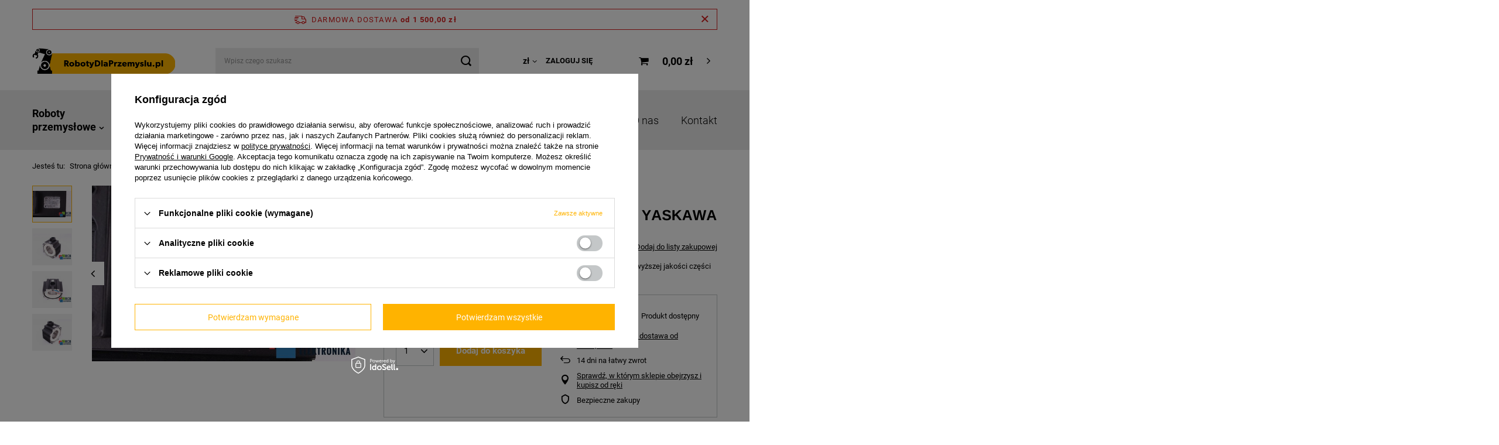

--- FILE ---
content_type: text/html; charset=utf-8
request_url: https://robotydlaprzemyslu.pl/pl/products/stojan-silnika-sgmg-30v2abb-yaskawa-794
body_size: 17950
content:
<!DOCTYPE html>
<html lang="pl" class="--freeShipping --vat --gross " ><head><meta name='viewport' content='user-scalable=no, initial-scale = 1.0, maximum-scale = 1.0, width=device-width'/> <link rel="preload" crossorigin="anonymous" as="font" href="/gfx/pol/fontello.woff?v=2"><meta http-equiv="Content-Type" content="text/html; charset=utf-8"><meta http-equiv="Content-Language" content="pl"><meta http-equiv="X-UA-Compatible" content="IE=edge"><title>STOJAN SILNIKA SGMG-30V2ABB YASKAWA dostępny w naszym sklepie!</title><meta name="keywords" content="YASKAWA, Stojany i wirniki, STOJAN SILNIKA SGMG-30V2ABB YASKAWA"><meta name="description" content="STOJAN SILNIKA SGMG-30V2ABB YASKAWAdostępny w naszym sklepie! Szukasz innych części z kategoriiStojany i wirniki? Sprawdź naszą ofertę lub skontaktuj się z naszym konsultantem. Infolinia 24/7."><link rel="icon" href="/gfx/pol/favicon.ico"><meta name="theme-color" content="#ffb300"><meta name="msapplication-navbutton-color" content="#ffb300"><meta name="apple-mobile-web-app-status-bar-style" content="#ffb300"><link rel="stylesheet" type="text/css" href="/gfx/pol/style.css.gzip?r=1660641196"><script>var app_shop={urls:{prefix:'data="/gfx/'.replace('data="', '')+'pol/'},vars:{priceType:'gross',priceTypeVat:true,productDeliveryTimeAndAvailabilityWithBasket:false,},txt:{priceTypeText:' brutto'},fn:{},fnrun:{},files:[]};const getCookieByName=(name)=>{const value=`; ${document.cookie}`;const parts = value.split(`; ${name}=`);if(parts.length === 2) return parts.pop().split(';').shift();return false;};if(getCookieByName('freeeshipping_clicked')){document.documentElement.classList.remove('--freeShipping');}</script><meta name="robots" content="index,follow"><meta name="expires" content="never"><meta name="distribution" content="global"><meta name="rating" content="general"><meta name="Author" content="Roboty Dla Przemysłu na bazie IdoSell (www.idosell.com/shop).">
<!-- Begin LoginOptions html -->

<style>
#client_new_social .service_item[data-name="service_Apple"]:before, 
#cookie_login_social_more .service_item[data-name="service_Apple"]:before,
.oscop_contact .oscop_login__service[data-service="Apple"]:before {
    display: block;
    height: 2.6rem;
    content: url('/gfx/standards/apple.svg?r=1743165583');
}
.oscop_contact .oscop_login__service[data-service="Apple"]:before {
    height: auto;
    transform: scale(0.8);
}
#client_new_social .service_item[data-name="service_Apple"]:has(img.service_icon):before,
#cookie_login_social_more .service_item[data-name="service_Apple"]:has(img.service_icon):before,
.oscop_contact .oscop_login__service[data-service="Apple"]:has(img.service_icon):before {
    display: none;
}
</style>

<!-- End LoginOptions html -->

<!-- Open Graph -->
<meta property="og:type" content="website"><meta property="og:url" content="https://robotydlaprzemyslu.pl/pl/products/stojan-silnika-sgmg-30v2abb-yaskawa-794
"><meta property="og:title" content="STOJAN SILNIKA SGMG-30V2ABB YASKAWA"><meta property="og:description" content="Używany i refabrykowany STOJAN SILNIKA SGMG-30V2ABB YASKAWA. Najwyższej jakości części producenta YASKAWA. Bezpieczna przesyłka i 24 miesiące gwarancji."><meta property="og:site_name" content="Roboty Dla Przemysłu"><meta property="og:locale" content="pl_PL"><meta property="og:image" content="https://robotydlaprzemyslu.pl/hpeciai/7f3e7d8b94504ea192c8cf8149f974b3/pol_pl_STOJAN-SILNIKA-SGMG-30V2ABB-YASKAWA-794_1.jpg"><meta property="og:image:width" content="450"><meta property="og:image:height" content="300"><script >
window.dataLayer = window.dataLayer || [];
window.gtag = function gtag() {
dataLayer.push(arguments);
}
gtag('consent', 'default', {
'ad_storage': 'denied',
'analytics_storage': 'denied',
'ad_personalization': 'denied',
'ad_user_data': 'denied',
'wait_for_update': 500
});

gtag('set', 'ads_data_redaction', true);
</script><script id="iaiscript_1" data-requirements="W10=" data-ga4_sel="ga4script">
window.iaiscript_1 = `<${'script'}  class='google_consent_mode_update'>
gtag('consent', 'update', {
'ad_storage': 'denied',
'analytics_storage': 'denied',
'ad_personalization': 'denied',
'ad_user_data': 'denied'
});
</${'script'}>`;
</script>
<!-- End Open Graph -->

<link rel="canonical" href="https://robotydlaprzemyslu.pl/pl/products/stojan-silnika-sgmg-30v2abb-yaskawa-794" />
<link rel="alternate" hreflang="pl-PL" href="https://robotydlaprzemyslu.pl/pl/products/stojan-silnika-sgmg-30v2abb-yaskawa-794" />
                <!-- Global site tag (gtag.js) -->
                <script  async src="https://www.googletagmanager.com/gtag/js?id=AW-353868833"></script>
                <script >
                    window.dataLayer = window.dataLayer || [];
                    window.gtag = function gtag(){dataLayer.push(arguments);}
                    gtag('js', new Date());
                    
                    gtag('config', 'AW-353868833', {"allow_enhanced_conversions":true});

                </script>
                <link rel="stylesheet" type="text/css" href="/data/designs/10000_76/gfx/pol/custom.css.gzip?r=1660641215">
<!-- Begin additional html or js -->


<!--2|1|2| modified: 2021-06-09 14:32:35-->
<!-- Google Tag Manager -->
<script>(function(w,d,s,l,i){w[l]=w[l]||[];w[l].push({'gtm.start':
new Date().getTime(),event:'gtm.js'});var f=d.getElementsByTagName(s)[0],
j=d.createElement(s),dl=l!='dataLayer'?'&l='+l:'';j.async=true;j.src=
'https://www.googletagmanager.com/gtm.js?id='+i+dl;f.parentNode.insertBefore(j,f);
})(window,document,'script','dataLayer','GTM-PHNGXN6');</script>
<!-- End Google Tag Manager -->

<!-- End additional html or js -->
                <script>
                if (window.ApplePaySession && window.ApplePaySession.canMakePayments()) {
                    var applePayAvailabilityExpires = new Date();
                    applePayAvailabilityExpires.setTime(applePayAvailabilityExpires.getTime() + 2592000000); //30 days
                    document.cookie = 'applePayAvailability=yes; expires=' + applePayAvailabilityExpires.toUTCString() + '; path=/;secure;'
                    var scriptAppleJs = document.createElement('script');
                    scriptAppleJs.src = "/ajax/js/apple.js?v=3";
                    if (document.readyState === "interactive" || document.readyState === "complete") {
                          document.body.append(scriptAppleJs);
                    } else {
                        document.addEventListener("DOMContentLoaded", () => {
                            document.body.append(scriptAppleJs);
                        });  
                    }
                } else {
                    document.cookie = 'applePayAvailability=no; path=/;secure;'
                }
                </script>
                <script>
            var paypalScriptLoaded = null;
            var paypalScript = null;
            
            async function attachPaypalJs() {
                return new Promise((resolve, reject) => {
                    if (!paypalScript) {
                        paypalScript = document.createElement('script');
                        paypalScript.async = true;
                        paypalScript.setAttribute('data-namespace', "paypal_sdk");
                        paypalScript.setAttribute('data-partner-attribution-id', "IAIspzoo_Cart_PPCP");
                        paypalScript.addEventListener("load", () => {
                        paypalScriptLoaded = true;
                            resolve({status: true});
                        });
                        paypalScript.addEventListener("error", () => {
                            paypalScriptLoaded = true;
                            reject({status: false});
                         });
                        paypalScript.src = "https://www.paypal.com/sdk/js?client-id=AbxR9vIwE1hWdKtGu0gOkvPK2YRoyC9ulUhezbCUWnrjF8bjfwV-lfP2Rze7Bo8jiHIaC0KuaL64tlkD&components=buttons,funding-eligibility&currency=PLN&merchant-id=RTVD3D3XDJBA6&locale=pl_PL";
                        if (document.readyState === "interactive" || document.readyState === "complete") {
                            document.body.append(paypalScript);
                        } else {
                            document.addEventListener("DOMContentLoaded", () => {
                                document.body.append(paypalScript);
                            });  
                        }                                              
                    } else {
                        if (paypalScriptLoaded) {
                            resolve({status: true});
                        } else {
                            paypalScript.addEventListener("load", () => {
                                paypalScriptLoaded = true;
                                resolve({status: true});                            
                            });
                            paypalScript.addEventListener("error", () => {
                                paypalScriptLoaded = true;
                                reject({status: false});
                            });
                        }
                    }
                });
            }
            </script>
                <script>
                attachPaypalJs().then(() => {
                    let paypalEligiblePayments = [];
                    let payPalAvailabilityExpires = new Date();
                    payPalAvailabilityExpires.setTime(payPalAvailabilityExpires.getTime() + 86400000); //1 day
                    if (typeof(paypal_sdk) != "undefined") {
                        for (x in paypal_sdk.FUNDING) {
                            var buttonTmp = paypal_sdk.Buttons({
                                fundingSource: x.toLowerCase()
                            });
                            if (buttonTmp.isEligible()) {
                                paypalEligiblePayments.push(x);
                            }
                        }
                    }
                    if (paypalEligiblePayments.length > 0) {
                        document.cookie = 'payPalAvailability_PLN=' + paypalEligiblePayments.join(",") + '; expires=' + payPalAvailabilityExpires.toUTCString() + '; path=/; secure';
                        document.cookie = 'paypalMerchant=RTVD3D3XDJBA6; expires=' + payPalAvailabilityExpires.toUTCString() + '; path=/; secure';
                    } else {
                        document.cookie = 'payPalAvailability_PLN=-1; expires=' + payPalAvailabilityExpires.toUTCString() + '; path=/; secure';
                    }
                });
                </script><script src="/data/gzipFile/expressCheckout.js.gz"></script><link rel="preload" as="image" href="/hpeciai/8b526dc6dc6bf14fd5463c9d19759c0b/pol_pm_STOJAN-SILNIKA-SGMG-30V2ABB-YASKAWA-794_1.jpg"><style>
									#photos_slider[data-skeleton] .photos__link:before {
										padding-top: calc(300/450* 100%);
									}
									@media (min-width: 979px) {.photos__slider[data-skeleton] .photos__figure:not(.--nav):first-child .photos__link {
										max-height: 300px;
									}}
								</style></head><body>
<!-- Begin additional html or js -->


<!--3|1|2| modified: 2021-06-09 14:33:26-->
<!-- Google Tag Manager (noscript) -->
<noscript><iframe src="https://www.googletagmanager.com/ns.html?id=GTM-PHNGXN6"
height="0" width="0" style="display:none;visibility:hidden"></iframe></noscript>
<!-- End Google Tag Manager (noscript) -->

<!-- End additional html or js -->
<script>
					var script = document.createElement('script');
					script.src = app_shop.urls.prefix + 'envelope.js';

					document.getElementsByTagName('body')[0].insertBefore(script, document.getElementsByTagName('body')[0].firstChild);
				</script><div id="container" class="projector_page container"><header class="d-flex flex-nowrap flex-md-wrap mx-md-n3 commercial_banner"><script class="ajaxLoad">
                app_shop.vars.vat_registered = "true";
                app_shop.vars.currency_format = "###,##0.00";
                
                    app_shop.vars.currency_before_value = false;
                
                    app_shop.vars.currency_space = true;
                
                app_shop.vars.symbol = "zł";
                app_shop.vars.id= "PLN";
                app_shop.vars.baseurl = "http://robotydlaprzemyslu.pl/";
                app_shop.vars.sslurl= "https://robotydlaprzemyslu.pl/";
                app_shop.vars.curr_url= "%2Fpl%2Fproducts%2Fstojan-silnika-sgmg-30v2abb-yaskawa-794";
                

                var currency_decimal_separator = ',';
                var currency_grouping_separator = ' ';

                
                    app_shop.vars.blacklist_extension = ["exe","com","swf","js","php"];
                
                    app_shop.vars.blacklist_mime = ["application/javascript","application/octet-stream","message/http","text/javascript","application/x-deb","application/x-javascript","application/x-shockwave-flash","application/x-msdownload"];
                
                    app_shop.urls.contact = "/pl/contact";
                </script><div id="viewType" style="display:none"></div><div id="freeShipping" class="freeShipping"><span class="freeShipping__info">Darmowa dostawa</span><strong class="freeShipping__val">
						od 
						1 500,00 zł</strong><a href="" class="freeShipping__close"></a></div><div id="logo" class="col-md-3 d-flex align-items-center" data-bg="/data/gfx/mask/pol/top_1_big.png"><a href="/" target="_self"><img src="/data/gfx/mask/pol/logo_1_big.png" alt="RobotyDlaPrzemyslu.pl" width="429" height="79"></a></div><form action="https://robotydlaprzemyslu.pl/pl/search" method="get" id="menu_search" class="menu_search px-0 col-md-4 px-md-3"><a href="#showSearchForm" class="menu_search__mobile"></a><div class="menu_search__block"><div class="menu_search__item --input"><input class="menu_search__input" type="text" name="text" autocomplete="off" placeholder="Wpisz czego szukasz"><button class="menu_search__submit" type="submit"></button></div><div class="menu_search__item --results search_result"></div></div></form><div id="menu_settings" class="col-md-3 px-0 px-md-3 align-items-center justify-content-center justify-content-lg-end"><div class="open_trigger"><span class="d-none d-md-inline-block flag_txt">zł</span><div class="menu_settings_wrapper d-md-none"><div class="menu_settings_inline"><div class="menu_settings_header">
																	Język i waluta: 
															</div><div class="menu_settings_content"><span class="menu_settings_flag flag flag_pol"></span><strong class="menu_settings_value"><span class="menu_settings_language">pl</span><span> | </span><span class="menu_settings_currency">zł</span></strong></div></div><div class="menu_settings_inline"><div class="menu_settings_header">
																	Dostawa do: 
															</div><div class="menu_settings_content"><strong class="menu_settings_value">Polska</strong></div></div></div><i class="icon-angle-down d-none d-md-inline-block"></i></div><form action="https://robotydlaprzemyslu.pl/pl/settings.html" method="post"><ul class="bg_alter"><li><div class="form-group"><label for="menu_settings_curr">Waluta</label><div class="select-after"><select class="form-control" name="curr" id="menu_settings_curr"><option value="PLN" selected>zł</option><option value="USD">$ (1 zł = 0.2791$)
																															</option><option value="EUR">€ (1 zł = 0.2378€)
																															</option></select></div></div></li><li class="buttons"><button class="btn --solid --large" type="submit">
																	Zastosuj zmiany
															</button></li></ul></form><div id="menu_additional"><a class="account_link" href="https://robotydlaprzemyslu.pl/pl/login.html">Zaloguj się</a><div class="shopping_list_top" data-empty="true"><a href="https://robotydlaprzemyslu.pl/pl/shoppinglist" class="wishlist_link slt_link">Listy zakupowe</a><div class="slt_lists"><ul class="slt_lists__nav"><li class="slt_lists__nav_item" data-list_skeleton="true" data-list_id="true" data-shared="true"><a class="slt_lists__nav_link" data-list_href="true"><span class="slt_lists__nav_name" data-list_name="true"></span><span class="slt_lists__count" data-list_count="true">0</span></a></li></ul><span class="slt_lists__empty">Dodaj do nich produkty, które lubisz i chcesz kupić później.</span></div></div></div></div><div class="sl_choose sl_dialog"><div class="sl_choose__wrapper sl_dialog__wrapper p-4 p-md-5"><div class="sl_choose__item --top sl_dialog_close mb-2"><strong class="sl_choose__label">Zapisz na liście zakupowej</strong></div><div class="sl_choose__item --lists" data-empty="true"><div class="sl_choose__list f-group --radio m-0 d-md-flex align-items-md-center justify-content-md-between" data-list_skeleton="true" data-list_id="true" data-shared="true"><input type="radio" name="add" class="sl_choose__input f-control" id="slChooseRadioSelect" data-list_position="true"><label for="slChooseRadioSelect" class="sl_choose__group_label f-label py-4" data-list_position="true"><span class="sl_choose__sub d-flex align-items-center"><span class="sl_choose__name" data-list_name="true"></span><span class="sl_choose__count" data-list_count="true">0</span></span></label><button type="button" class="sl_choose__button --desktop btn --solid">Zapisz</button></div></div><div class="sl_choose__item --create sl_create mt-4"><a href="#new" class="sl_create__link  align-items-center">Stwórz nową listę zakupową</a><form class="sl_create__form align-items-center"><div class="sl_create__group f-group --small mb-0"><input type="text" class="sl_create__input f-control" required="required"><label class="sl_create__label f-label">Nazwa nowej listy</label></div><button type="submit" class="sl_create__button btn --solid ml-2 ml-md-3">Utwórz listę</button></form></div><div class="sl_choose__item --mobile mt-4 d-flex justify-content-center d-md-none"><button class="sl_choose__button --mobile btn --solid --large">Zapisz</button></div></div></div><div id="menu_basket" class="col-md-2 px-0 pr-md-3 topBasket"><a class="topBasket__sub" href="/basketedit.php"><span class="badge badge-info"></span><strong class="topBasket__price" style="display: none;">0,00 zł</strong></a><div class="topBasket__details --products" style="display: none;"><div class="topBasket__block --labels"><label class="topBasket__item --name">Produkt</label><label class="topBasket__item --sum">Ilość</label><label class="topBasket__item --prices">Cena</label></div><div class="topBasket__block --products"></div></div><div class="topBasket__details --shipping" style="display: none;"><span class="topBasket__name">Koszt dostawy od</span><span id="shipppingCost"></span></div><script>
						app_shop.vars.cache_html = true;
					</script></div><nav id="menu_categories" class="col-md-12 px-0 px-md-3 wide"><button type="button" class="navbar-toggler"><i class="icon-reorder"></i></button><div class="navbar-collapse" id="menu_navbar"><ul class="navbar-nav mx-md-n2"><li class="nav-item"><a  href="/pl/menu/roboty-przemyslowe-158" target="_self" title="Roboty przemysłowe" class="nav-link" >Roboty przemysłowe</a><ul class="navbar-subnav"><li class="nav-item empty"><a class="nav-link" href="http://rgb-sklep.yourtechnicaldomain.com/pl/categories/roboty-przemyslowe-abb-1214553884" target="_self">ABB</a></li><li class="nav-item empty"><a class="nav-link" href="http://rgb-sklep.yourtechnicaldomain.com/pl/categories/roboty-przemyslowe-kuka-1214553885" target="_self">KUKA</a></li><li class="nav-item empty"><a class="nav-link" href="https://robotydlaprzemyslu.pl/pl/search?text=FANUC" target="_self">FANUC</a></li><li class="nav-item empty"><a class="nav-link" href="/pl/menu/motoman-170" target="_self">MOTOMAN</a></li></ul></li><li class="nav-item active"><a  href="/pl/menu/czesci-do-robotow-165" target="_self" title="Części do robotów" class="nav-link active" >Części do robotów</a><ul class="navbar-subnav"><li class="nav-item empty"><a class="nav-link" href="/pl/menu/abb-172" target="_self">ABB</a></li><li class="nav-item empty"><a class="nav-link" href="/pl/menu/kuka-174" target="_self">KUKA</a></li><li class="nav-item empty"><a class="nav-link" href="/pl/menu/fanuc-171" target="_self">FANUC</a></li><li class="nav-item active empty"><a class="nav-link active" href="/pl/menu/yaskawa-173" target="_self">YASKAWA</a></li></ul></li><li class="nav-item"><a  href="/pl/menu/skup-robotow-167" target="_self" title="Skup robotów" class="nav-link" >Skup robotów</a></li><li class="nav-item"><a  href="/pl/menu/szkolenia-168" target="_self" title="Szkolenia" class="nav-link" >Szkolenia</a></li><li class="nav-item"><a  href="http://rgb-sklep.yourtechnicaldomain.com/pl/about/o-nas-30" target="_self" title="O nas" class="nav-link" >O nas</a></li><li class="nav-item"><a  href="https://rgb-sklep.yourtechnicaldomain.com/pl/contact" target="_self" title="Kontakt" class="nav-link" >Kontakt</a></li></ul></div></nav><div class="breadcrumbs col-md-12"><div class="back_button"><button id="back_button"><i class="icon-angle-left"></i> Wstecz</button></div><div class="list_wrapper"><ol><li><span>Jesteś tu:  </span></li><li class="bc-main"><span><a href="/">Strona główna</a></span></li><li class="category bc-item-1 --more"><a class="category" href="/pl/menu/czesci-do-robotow-165">Części do robotów</a><ul class="breadcrumbs__sub"><li class="breadcrumbs__item"><a class="breadcrumbs__link --link" href="/pl/menu/abb-172">ABB</a></li><li class="breadcrumbs__item"><a class="breadcrumbs__link --link" href="/pl/menu/kuka-174">KUKA</a></li><li class="breadcrumbs__item"><a class="breadcrumbs__link --link" href="/pl/menu/fanuc-171">FANUC</a></li><li class="breadcrumbs__item"><a class="breadcrumbs__link --link" href="/pl/menu/yaskawa-173">YASKAWA</a></li></ul></li><li class="category bc-item-2 bc-active"><a class="category" href="/pl/menu/yaskawa-173">YASKAWA</a></li><li class="bc-active bc-product-name"><span>STOJAN SILNIKA SGMG-30V2ABB YASKAWA</span></li></ol></div></div></header><div id="layout" class="row clearfix"><aside class="col-3"><section class="shopping_list_menu"><div class="shopping_list_menu__block --lists slm_lists" data-empty="true"><span class="slm_lists__label">Listy zakupowe</span><ul class="slm_lists__nav"><li class="slm_lists__nav_item" data-list_skeleton="true" data-list_id="true" data-shared="true"><a class="slm_lists__nav_link" data-list_href="true"><span class="slm_lists__nav_name" data-list_name="true"></span><span class="slm_lists__count" data-list_count="true">0</span></a></li><li class="slm_lists__nav_header"><span class="slm_lists__label">Listy zakupowe</span></li></ul><a href="#manage" class="slm_lists__manage d-none align-items-center d-md-flex">Zarządzaj listami</a></div><div class="shopping_list_menu__block --bought slm_bought"><a class="slm_bought__link d-flex" href="https://robotydlaprzemyslu.pl/pl/products-bought.html">
						Lista dotychczas zamówionych produktów
					</a></div><div class="shopping_list_menu__block --info slm_info"><strong class="slm_info__label d-block mb-3">Jak działa lista zakupowa?</strong><ul class="slm_info__list"><li class="slm_info__list_item d-flex mb-3">
							Po zalogowaniu możesz umieścić i przechowywać na liście zakupowej dowolną liczbę produktów nieskończenie długo.
						</li><li class="slm_info__list_item d-flex mb-3">
							Dodanie produktu do listy zakupowej nie oznacza automatycznie jego rezerwacji.
						</li><li class="slm_info__list_item d-flex mb-3">
							Dla niezalogowanych klientów lista zakupowa przechowywana jest do momentu wygaśnięcia sesji (około 24h).
						</li></ul></div></section><div id="mobileCategories" class="mobileCategories"><div class="mobileCategories__item --menu"><a class="mobileCategories__link --active" href="#" data-ids="#menu_search,.shopping_list_menu,#menu_search,#menu_navbar,#menu_navbar3, #menu_blog">
                            Menu
                        </a></div><div class="mobileCategories__item --account"><a class="mobileCategories__link" href="#" data-ids="#menu_contact,#login_menu_block">
                            Konto
                        </a></div><div class="mobileCategories__item --settings"><a class="mobileCategories__link" href="#" data-ids="#menu_settings">
                                Ustawienia
                            </a></div></div><div class="setMobileGrid" data-item="#menu_navbar"></div><div class="setMobileGrid" data-item="#menu_navbar3" data-ismenu1="true"></div><div class="setMobileGrid" data-item="#menu_blog"></div><div class="login_menu_block d-lg-none" id="login_menu_block"><a class="sign_in_link" href="/login.php" title=""><i class="icon-user"></i><span>Zaloguj się</span></a><a class="registration_link" href="/client-new.php?register" title=""><i class="icon-lock"></i><span>Zarejestruj się</span></a><a class="order_status_link" href="/order-open.php" title=""><i class="icon-globe"></i><span>Sprawdź status zamówienia</span></a></div><div class="setMobileGrid" data-item="#menu_contact"></div><div class="setMobileGrid" data-item="#menu_settings"></div></aside><div id="content" class="col-12"><div id="menu_compare_product" class="compare mb-2 pt-sm-3 pb-sm-3 mb-sm-3" style="display: none;"><div class="compare__label d-none d-sm-block">Dodane do porównania</div><div class="compare__sub"></div><div class="compare__buttons"><a class="compare__button btn --solid --secondary" href="https://robotydlaprzemyslu.pl/pl/product-compare.html" title="Porównaj wszystkie produkty" target="_blank"><span>Porównaj produkty </span><span class="d-sm-none">(0)</span></a><a class="compare__button --remove btn d-none d-sm-block" href="https://robotydlaprzemyslu.pl/pl/settings.html?comparers=remove&amp;product=###" title="Usuń wszystkie produkty">
                        Usuń produkty
                    </a></div><script>
                        var cache_html = true;
                    </script></div><section id="projector_photos" class="photos d-flex align-items-start mb-4"><div id="photos_nav" class="photos__nav d-none d-md-flex flex-md-column"><figure class="photos__figure --nav"><a class="photos__link --nav" href="/hpeciai/7f3e7d8b94504ea192c8cf8149f974b3/pol_pl_STOJAN-SILNIKA-SGMG-30V2ABB-YASKAWA-794_1.jpg" data-slick-index="0" data-width="100" data-height="67"><img class="photos__photo b-lazy --nav" alt="STOJAN SILNIKA SGMG-30V2ABB YASKAWA" data-src="/hpeciai/e03ddd3ab00d3d630867ec3374b5f4db/pol_ps_STOJAN-SILNIKA-SGMG-30V2ABB-YASKAWA-794_1.jpg"></a></figure><figure class="photos__figure --nav"><a class="photos__link --nav" href="/hpeciai/09f70f20652006cd152e4229b4cad40e/pol_pl_STOJAN-SILNIKA-SGMG-30V2ABB-YASKAWA-794_2.jpg" data-slick-index="1" data-width="100" data-height="67"><img class="photos__photo b-lazy --nav" alt="STOJAN SILNIKA SGMG-30V2ABB YASKAWA" data-src="/hpeciai/3b1800bbde49718389ea2a57e049db37/pol_ps_STOJAN-SILNIKA-SGMG-30V2ABB-YASKAWA-794_2.jpg"></a></figure><figure class="photos__figure --nav"><a class="photos__link --nav" href="/hpeciai/1c3de923ae441822ac0f1399a7ffb876/pol_pl_STOJAN-SILNIKA-SGMG-30V2ABB-YASKAWA-794_3.jpg" data-slick-index="2" data-width="100" data-height="67"><img class="photos__photo b-lazy --nav" alt="STOJAN SILNIKA SGMG-30V2ABB YASKAWA" data-src="/hpeciai/9fae3daf40157714f6f425ee3456cf35/pol_ps_STOJAN-SILNIKA-SGMG-30V2ABB-YASKAWA-794_3.jpg"></a></figure><figure class="photos__figure --nav"><a class="photos__link --nav" href="/hpeciai/19308a848fc0f12236e45c6a37fea338/pol_pl_STOJAN-SILNIKA-SGMG-30V2ABB-YASKAWA-794_4.jpg" data-slick-index="3" data-width="100" data-height="67"><img class="photos__photo b-lazy --nav" alt="STOJAN SILNIKA SGMG-30V2ABB YASKAWA" data-src="/hpeciai/0c44fdc058a0396af9d6786552400948/pol_ps_STOJAN-SILNIKA-SGMG-30V2ABB-YASKAWA-794_4.jpg"></a></figure></div><div id="photos_slider" class="photos__slider" data-skeleton="true" data-nav="true"><div class="photos___slider_wrapper"><figure class="photos__figure"><a class="photos__link" href="/hpeciai/7f3e7d8b94504ea192c8cf8149f974b3/pol_pl_STOJAN-SILNIKA-SGMG-30V2ABB-YASKAWA-794_1.jpg" data-width="950" data-height="633"><img class="photos__photo" alt="STOJAN SILNIKA SGMG-30V2ABB YASKAWA" src="/hpeciai/8b526dc6dc6bf14fd5463c9d19759c0b/pol_pm_STOJAN-SILNIKA-SGMG-30V2ABB-YASKAWA-794_1.jpg"></a></figure><figure class="photos__figure"><a class="photos__link" href="/hpeciai/09f70f20652006cd152e4229b4cad40e/pol_pl_STOJAN-SILNIKA-SGMG-30V2ABB-YASKAWA-794_2.jpg" data-width="950" data-height="633"><img class="photos__photo slick-loading" alt="STOJAN SILNIKA SGMG-30V2ABB YASKAWA" data-lazy="/hpeciai/4b16ebe466c69a4a98158812ee0c81e4/pol_pm_STOJAN-SILNIKA-SGMG-30V2ABB-YASKAWA-794_2.jpg"></a></figure><figure class="photos__figure"><a class="photos__link" href="/hpeciai/1c3de923ae441822ac0f1399a7ffb876/pol_pl_STOJAN-SILNIKA-SGMG-30V2ABB-YASKAWA-794_3.jpg" data-width="950" data-height="633"><img class="photos__photo slick-loading" alt="STOJAN SILNIKA SGMG-30V2ABB YASKAWA" data-lazy="/hpeciai/6eaa48e939dc2acf5575e9d8d18481a2/pol_pm_STOJAN-SILNIKA-SGMG-30V2ABB-YASKAWA-794_3.jpg"></a></figure><figure class="photos__figure"><a class="photos__link" href="/hpeciai/19308a848fc0f12236e45c6a37fea338/pol_pl_STOJAN-SILNIKA-SGMG-30V2ABB-YASKAWA-794_4.jpg" data-width="950" data-height="633"><img class="photos__photo slick-loading" alt="STOJAN SILNIKA SGMG-30V2ABB YASKAWA" data-lazy="/hpeciai/67132359bf0efa5acc8ceea44d5c24c1/pol_pm_STOJAN-SILNIKA-SGMG-30V2ABB-YASKAWA-794_4.jpg"></a></figure></div></div></section><div class="pswp" tabindex="-1" role="dialog" aria-hidden="true"><div class="pswp__bg"></div><div class="pswp__scroll-wrap"><div class="pswp__container"><div class="pswp__item"></div><div class="pswp__item"></div><div class="pswp__item"></div></div><div class="pswp__ui pswp__ui--hidden"><div class="pswp__top-bar"><div class="pswp__counter"></div><button class="pswp__button pswp__button--close" title="Close (Esc)"></button><button class="pswp__button pswp__button--share" title="Share"></button><button class="pswp__button pswp__button--fs" title="Toggle fullscreen"></button><button class="pswp__button pswp__button--zoom" title="Zoom in/out"></button><div class="pswp__preloader"><div class="pswp__preloader__icn"><div class="pswp__preloader__cut"><div class="pswp__preloader__donut"></div></div></div></div></div><div class="pswp__share-modal pswp__share-modal--hidden pswp__single-tap"><div class="pswp__share-tooltip"></div></div><button class="pswp__button pswp__button--arrow--left" title="Previous (arrow left)"></button><button class="pswp__button pswp__button--arrow--right" title="Next (arrow right)"></button><div class="pswp__caption"><div class="pswp__caption__center"></div></div></div></div></div><section id="projector_productname" class="product_name mb-4"><div class="product_name__block --label mb-1"><strong class="label_icons"><span class="label --new">
									Nowość
								</span></strong></div><div class="product_name__block --name mb-2 d-sm-flex justify-content-sm-between mb-sm-3"><h1 class="product_name__name m-0">STOJAN SILNIKA SGMG-30V2ABB YASKAWA</h1><div class="product_name__firm_logo d-none d-sm-flex justify-content-sm-end align-items-sm-center ml-sm-2"><a class="firm_logo" href="/pl/producers/yaskawa-1612534072"><img src="/data/lang/pol/producers/gfx/projector/1612534072_1.png" title="YASKAWA" alt="YASKAWA"></a></div></div><div class="product_name__block --links d-lg-flex justify-content-lg-end align-items-lg-center"><div class="product_name__actions d-flex justify-content-between align-items-center mx-n1"><a class="product_name__action --compare --add px-1" href="https://robotydlaprzemyslu.pl/pl/settings.html?comparers=add&amp;product=794" title="Kliknij, aby dodać produkt do porównania"><span>+ Dodaj do porównania</span></a><a class="product_name__action --shopping-list px-1 d-flex align-items-center" href="#addToShoppingList" title="Kliknij, aby dodać produkt do listy zakupowej"><span>Dodaj do listy zakupowej</span></a></div></div><div class="product_name__block --description mt-3"><ul><li>Używany i refabrykowany STOJAN SILNIKA SGMG-30V2ABB YASKAWA. Najwyższej jakości części producenta YASKAWA. Bezpieczna przesyłka i 24 miesiące gwarancji.</li></ul></div></section><script class="ajaxLoad">
				cena_raty = 4389.85;
				
						var client_login = 'false'
					
				var client_points = '';
				var points_used = '';
				var shop_currency = 'zł';
				var product_data = {
				"product_id": '794',
				
				"currency":"zł",
				"product_type":"product_item",
				"unit":"szt.",
				"unit_plural":"szt.",

				"unit_sellby":"1",
				"unit_precision":"0",

				"base_price":{
				
					"maxprice":"4389.85",
				
					"maxprice_formatted":"4 389,85 zł",
				
					"maxprice_net":"3568.98",
				
					"maxprice_net_formatted":"3 568,98 zł",
				
					"minprice":"4389.85",
				
					"minprice_formatted":"4 389,85 zł",
				
					"minprice_net":"3568.98",
				
					"minprice_net_formatted":"3 568,98 zł",
				
					"size_max_maxprice_net":"0.00",
				
					"size_min_maxprice_net":"0.00",
				
					"size_max_maxprice_net_formatted":"0,00 zł",
				
					"size_min_maxprice_net_formatted":"0,00 zł",
				
					"size_max_maxprice":"0.00",
				
					"size_min_maxprice":"0.00",
				
					"size_max_maxprice_formatted":"0,00 zł",
				
					"size_min_maxprice_formatted":"0,00 zł",
				
					"price_unit_sellby":"4389.85",
				
					"value":"4389.85",
					"price_formatted":"4 389,85 zł",
					"price_net":"3568.98",
					"price_net_formatted":"3 568,98 zł",
					"vat":"23",
					"worth":"4389.85",
					"worth_net":"3568.98",
					"worth_formatted":"4 389,85 zł",
					"worth_net_formatted":"3 568,98 zł",
					"basket_enable":"y",
					"special_offer":"false",
					"rebate_code_active":"n",
					"priceformula_error":"false"
				},

				"order_quantity_range":{
				
				},

				"sizes":{
				
				"uniw":
				{
				
					"type":"uniw",
					"priority":"0",
					"description":"uniwersalny",
					"name":"uniwersalny",
					"amount":1,
					"amount_mo":0,
					"amount_mw":1,
					"amount_mp":0,
					"code_extern":"ID33620",
					"code_producer":"SGMG30V2ABBSTATOR",
					"shipping_time":{
					
						"days":"3",
						"working_days":"1",
						"hours":"0",
						"minutes":"0",
						"time":"2026-01-27 00:00",
						"week_day":"2",
						"week_amount":"0",
						"today":"false"
					},
				
					"delay_time":{
					
						"days":"4",
						"hours":"0",
						"minutes":"0",
						"time":"2026-01-28 09:00:16",
						"week_day":"3",
						"week_amount":"0",
						"unknown_delivery_time":"false"
					},
				
					"delivery":{
					
					"undefined":"false",
					"shipping":"0.00",
					"shipping_formatted":"0,00 zł",
					"limitfree":"1500.00",
					"limitfree_formatted":"1 500,00 zł"
					},
					"price":{
					
					"value":"4389.85",
					"price_formatted":"4 389,85 zł",
					"price_net":"3568.98",
					"price_net_formatted":"3 568,98 zł",
					"vat":"23",
					"worth":"4389.85",
					"worth_net":"3568.98",
					"worth_formatted":"4 389,85 zł",
					"worth_net_formatted":"3 568,98 zł",
					"basket_enable":"y",
					"special_offer":"false",
					"rebate_code_active":"n",
					"priceformula_error":"false"
					}
				}
				}

				}
				var  trust_level = '0';
			</script><form id="projector_form" class="projector_details" action="https://robotydlaprzemyslu.pl/pl/basketchange.html" method="post" data-product_id="794" data-type="product_item"><button style="display:none;" type="submit"></button><input id="projector_product_hidden" type="hidden" name="product" value="794"><input id="projector_size_hidden" type="hidden" name="size" autocomplete="off" value="onesize"><input id="projector_mode_hidden" type="hidden" name="mode" value="1"><div class="projector_details__wrapper"><div id="projector_sizes_cont" class="projector_details__sizes projector_sizes" data-onesize="true"><span class="projector_sizes__label">Rozmiar</span><div class="projector_sizes__sub"><a class="projector_sizes__item" href="/pl/products/stojan-silnika-sgmg-30v2abb-yaskawa-794?selected_size=onesize" data-type="onesize"><span class="projector_sizes__name">uniwersalny</span></a></div></div><div id="projector_prices_wrapper" class="projector_details__prices projector_prices"><div class="projector_prices__srp_wrapper" id="projector_price_srp_wrapper" style="display:none;"><span class="projector_prices__srp_label">Cena katalogowa</span><strong class="projector_prices__srp" id="projector_price_srp"></strong></div><div class="projector_prices__maxprice_wrapper" id="projector_price_maxprice_wrapper" style="display:none;"><del class="projector_prices__maxprice" id="projector_price_maxprice"></del><span class="projector_prices__percent" id="projector_price_yousave" style="display:none;"><span class="projector_prices__percent_before">(-</span><span class="projector_prices__percent_value"></span><span class="projector_prices__percent_after">% Promocja ograniczona)</span></span></div><div class="projector_prices__price_wrapper"><strong class="projector_prices__price" id="projector_price_value"><span>4 389,85 zł</span></strong><div class="projector_prices__info"><span class="projector_prices__unit_sep">
											 / 
										</span><span class="projector_prices__unit_sellby" id="projector_price_unit_sellby" style="display:none">1</span><span class="projector_prices__unit" id="projector_price_unit">szt.</span><span class="projector_prices__vat"><span class="price_vat"> brutto</span></span></div></div><div class="projector_prices__points" id="projector_points_wrapper" style="display:none;"><div class="projector_prices__points_wrapper" id="projector_price_points_wrapper"><span id="projector_button_points_basket" class="projector_prices__points_buy --span" title="Zaloguj się, aby kupić ten produkt za punkty"><span class="projector_prices__points_price_text">Kup za </span><span class="projector_prices__points_price" id="projector_price_points"><span class="projector_currency"> pkt.</span></span></span></div><div class="projector_prices__points_recive_wrapper" id="projector_price_points_recive_wrapper" style="display:none;"><span class="projector_prices__points_recive_text">Po zakupie otrzymasz </span><span class="projector_prices__points_recive" id="projector_points_recive_points"><span class="projector_currency"> pkt.</span></span></div></div></div><div class="projector_details__tell_availability projector_tell_availability" id="projector_tell_availability" style="display:none"><div class="projector_tell_availability__email f-group --small"><div class="f-feedback --required"><input type="text" class="f-control validate" name="email" data-validation-url="/ajax/client-new.php?validAjax=true" data-validation="client_email" required="required" disabled id="tellAvailabilityEmail"><label class="f-label" for="tellAvailabilityEmail">Twój adres e-mail</label><span class="f-control-feedback"></span></div></div><div class="projector_tell_availability__info1"><span>Dane są przetwarzane zgodnie z </span><a href="/pl/privacy-and-cookie-notice">polityką prywatności</a><span>. Przesyłając je, akceptujesz jej postanowienia. </span></div><div class="projector_tell_availability__button_wrapper"><button type="submit" class="projector_tell_availability__button btn --solid --large">
								Powiadom o dostępności
							</button></div><div class="projector_tell_availability__info2"><span>Powyższe dane nie są używane do przesyłania newsletterów lub innych reklam. Włączając powiadomienie zgadzasz się jedynie na wysłanie jednorazowo informacji o ponownej dostępności tego produktu. </span></div></div><div class="projector_details__buy projector_buy" id="projector_buy_section"><div class="projector_buy__number_wrapper"><select class="projector_buy__number f-select"><option selected value="1">1</option><option value="2">2</option><option value="3">3</option><option value="4">4</option><option value="5">5</option><option data-more="true">
										więcej
									</option></select><div class="projector_buy__more"><input class="projector_buy__more_input" type="number" name="number" id="projector_number" value="1" step="1"></div></div><button class="projector_buy__button btn --solid --large" id="projector_button_basket" type="submit">
									Dodaj do koszyka
								</button></div><div class="projector_details__info projector_info"><div class="projector_info__item --status projector_status"><span id="projector_status_gfx_wrapper" class="projector_status__gfx_wrapper projector_info__icon"><img id="projector_status_gfx" class="projector_status__gfx" src="/data/lang/pol/available_graph/graph_1_1.png" alt="Produkt dostępny"></span><div id="projector_shipping_unknown" class="projector_status__unknown" style="display:none"><span class="projector_status__unknown_text"><a target="_blank" href="/pl/contact">
										Skontaktuj się z obsługą sklepu,
									</a>
									aby oszacować czas przygotowania tego produktu do wysyłki.
								</span></div><div id="projector_shipping_info" class="projector_status__info" style="display:none"><span class="projector_status__info_label">Wyślemy</span><span class="projector_status__info_days" id="projector_delivery_days"></span><span class="projector_status__info_amount" id="projector_amount" style="display:none"> (%d w magazynie)</span></div><div class="projector_status__description" id="projector_status_description">Produkt dostępny</div></div><div class="projector_info__item --shipping projector_shipping" id="projector_shipping_dialog"><span class="projector_shipping__icon projector_info__icon"></span><a class="projector_shipping__info projector_info__link" href="#shipping_info"><span class="projector_shipping__text">Darmowa i szybka dostawa</span><span class="projector_shipping__text_from"> od </span><span class="projector_shipping__price">1 500,00 zł</span></a></div><div class="projector_info__item --returns projector_returns"><span class="projector_returns__icon projector_info__icon"></span><span class="projector_returns__info projector_info__link"><span class="projector_returns__days">14</span> dni na łatwy zwrot</span></div><div class="projector_info__item --stocks projector_stocks"><span class="projector_stocks__icon projector_info__icon"></span><a class="projector_stocks__info projector_info__link --link" href="/product-stocks.php?product=794">
										Sprawdź, w którym sklepie obejrzysz i kupisz od ręki
									</a><div id="product_stocks" class="product_stocks"><div class="product_stocks__block --product p-3"><div class="product_stocks__product d-flex align-items-center"><img class="product_stocks__icon mr-4" src="hpeciai/bc631ef0ce89491c05cc9d947bb14c9e/pol_il_STOJAN-SILNIKA-SGMG-30V2ABB-YASKAWA-794.jpg" alt="STOJAN SILNIKA SGMG-30V2ABB YASKAWA"><div class="product_stocks__details"><strong class="product_stocks__name d-block pr-2">STOJAN SILNIKA SGMG-30V2ABB YASKAWA</strong><div class="product_stocks__sizes row mx-n1"><a class="product_stocks__size select_button col mx-1 mt-2 flex-grow-0 flex-shrink-0" href="#onesize" data-type="onesize">uniwersalny</a></div></div></div></div><div class="product_stocks__block --stocks --skeleton px-3 pb-3"></div></div></div><div class="projector_info__item --safe projector_safe"><span class="projector_safe__icon projector_info__icon"></span><span class="projector_safe__info projector_info__link">Bezpieczne zakupy</span></div></div></div></form><script class="ajaxLoad">
				app_shop.vars.contact_link = "/pl/contact";
			</script><div class="component_projector_cms cm col-12" id="component_projector_cms"><div class="n56196_main"><div class="n56196_sub">
<div class=WordSection1>

<p class=MsoNormal align=right style='text-align:right'>&nbsp;</p>

<p class=MsoNormal align=right style='text-align:right'>&nbsp;</p>

<p class=MsoNormal align=right style='text-align:right'><b><span
style='font-size:16.0pt;line-height:107%'>ZADZWOŃ</span></b></p>

<p class=MsoNormal align=right style='text-align:right'><b><a href="tel:+48717500987">+48&nbsp;717&nbsp;500&nbsp;987</a></b></p>

<p class=MsoListParagraphCxSpFirst align=right style='text-align:right;
text-indent:-18.0pt'><span style='font-family:Wingdings;background:yellow'>ü<span
style='font:7.0pt "Times New Roman"'>&nbsp; </span></span><span
style='background:yellow'>Możliwość negocjacji ceny</span></p>

<p class=MsoListParagraphCxSpMiddle align=right style='text-align:right;
text-indent:-18.0pt'><span style='font-family:Wingdings;background:yellow'>ü<span
style='font:7.0pt "Times New Roman"'>&nbsp; </span></span><span
style='background:yellow'>Indywidualna opieka specjalisty</span></p>

<p class=MsoListParagraphCxSpLast align=right style='text-align:right;
text-indent:-18.0pt'><span style='font-family:Wingdings;background:yellow'>ü<span
style='font:7.0pt "Times New Roman"'>&nbsp; </span></span><span
style='background:yellow'>Do twojej dyspozycji 24/7</span></p>

</div>

</div></div></div><section id="projector_longdescription" class="longdescription cm  col-12"><div class=WordSection1>

<p class=MsoNormal style='line-height:115%;vertical-align:baseline'><span
style='font-family:"Verdana",sans-serif;color:black'>Wszystkie oferowane przez
nas części do robotów przemysłowych pochodzą z zakładów przemysłowych gdzie były regularnie serwisowane
oraz przechodziły szczegółowe przeglądy.</span></p>

<p class=MsoNormal style='line-height:115%;vertical-align:baseline'><span
style='font-family:"Verdana",sans-serif;color:black'>Oferowane przez nas części do robotów
są w 100% sprawne - każdy robot jest uruchamiany oraz przechodzi testy pod obciążeniem.</span></p>

<p class=MsoNormal style='line-height:115%;vertical-align:baseline'><span
style='font-family:"Verdana",sans-serif;color:black'>Na Państwa życzenie każda ze sprzedawanych części
 przed sprzedażą przechodzi generalny przegląd w skład, którego
wchodzą : odnowa powłoki lakierniczej, wymiana środków smarnych oraz testy
urządzeń peryferyjnych (szafa sterownicza, panel sterowniczy (teach pendant)) –
usługa dodatkowo płatna.</span></p>

<p class=MsoNormal style='margin-bottom:0cm;line-height:115%;vertical-align:
baseline'><span style='font-family:"Verdana",sans-serif;color:black'>&nbsp;</span></p>

<p class=MsoNormal style='line-height:115%;vertical-align:baseline'><span
style='font-family:"Verdana",sans-serif;color:black'>Co zyskujesz kupując w
sklepie Roboty dla Przemysłu?</span></p>

<p class=MsoNormal style='margin-bottom:0cm;line-height:115%;vertical-align:
baseline'><b><span style='font-family:"Verdana",sans-serif;color:black'>- możliwość
negocjacji ceny</span></b></p>

<p class=MsoNormal style='margin-bottom:0cm;line-height:115%;vertical-align:
baseline'><span style='font-family:"Verdana",sans-serif;color:black'>- możliwość
wykupienia dodatkowej gwarancji</span></p>

<p class=MsoNormal style='margin-bottom:0cm;line-height:115%;vertical-align:
baseline'><span style='font-family:"Verdana",sans-serif;color:black'>- szeroki
wybór używanych robotów przemysłowych oraz części zamiennych</span></p>

<p class=MsoNormal style='margin-bottom:0cm;line-height:115%;vertical-align:
baseline'><span style='font-family:"Verdana",sans-serif;color:black'>- dostęp
do infolinii 24/7 - także w weekendy i święta&nbsp;</span></p>

<p class=MsoNormal style='margin-bottom:0cm;line-height:115%;vertical-align:
baseline'><span style='font-family:"Verdana",sans-serif;color:black'>- profesjonalne
doradztwo w zakresie doboru robotów</span></p>

<p class=MsoNormal style='margin-bottom:0cm;line-height:115%;vertical-align:
baseline'><span style='font-family:"Verdana",sans-serif;color:black'>- bogata
oferta części do robotów przemysłowych m.in. silniki do robotów przemysłowych,
panele operatorskie, czy ramiona robotów przemysłowych</span></p>

<p class=MsoNormal style='text-indent:3.75pt;line-height:115%;vertical-align:
baseline'><span style='font-family:"Verdana",sans-serif;color:black'>&nbsp;</span></p>

<p class=MsoNormal style='margin-bottom:0cm;line-height:115%;vertical-align:
baseline'><span style='font-family:"Verdana",sans-serif;color:black'>Zadzwoń do nas pod numer <a href="tel:+48717500987">+48&nbsp;717&nbsp;500&nbsp;987</a> i powiedz jakiej części lub robota szukasz. 
Dostarczymy ją do Ciebie! Mamy w swojej ofercie roboty przemysłowe i części zamienne topowych producentów takich jak ABB, FANUC, KUKA, MOTOMAN i YASKAWA.
Możesz także napisać nam czego potrzebujesz na adres:<a href="mailto:kontakt@robotydlaprzemyslu.pl">kontakt@robotydlaprzemyslu.pl</a></span></p>
</div></section><section id="projector_dictionary" class="dictionary col-12 mb-1 mb-sm-4"><div class="dictionary__group --first --no-group"><div class="dictionary__param row mb-3"><div class="dictionary__name col-6 d-flex flex-column align-items-end"><span class="dictionary__name_txt">Marka</span></div><div class="dictionary__values col-6"><div class="dictionary__value"><a class="dictionary__value_txt" href="/pl/producers/yaskawa-1612534072" title="Kliknij, by zobaczyć wszystkie produkty tej marki">YASKAWA</a></div></div></div><div class="dictionary__param row mb-3"><div class="dictionary__name col-6 d-flex flex-column align-items-end"><span class="dictionary__name_txt">Kod produktu</span></div><div class="dictionary__values col-6"><div class="dictionary__value"><span class="dictionary__value_txt">STOJAN SGMG-30V2ABB</span></div></div></div><div class="dictionary__param row mb-3"><div class="dictionary__name col-6 d-flex flex-column align-items-end"><span class="dictionary__name_txt">Stan</span></div><div class="dictionary__values col-6"><div class="dictionary__value"><span class="dictionary__value_txt">Używany</span></div></div></div><div class="dictionary__param row mb-3"><div class="dictionary__name col-6 d-flex flex-column align-items-end"><span class="dictionary__name_txt">Długość [cm]</span></div><div class="dictionary__values col-6"><div class="dictionary__value"><span class="dictionary__value_txt">38</span></div></div></div><div class="dictionary__param row mb-3"><div class="dictionary__name col-6 d-flex flex-column align-items-end"><span class="dictionary__name_txt">Wysokość [cm]</span></div><div class="dictionary__values col-6"><div class="dictionary__value"><span class="dictionary__value_txt">33</span></div></div></div><div class="dictionary__param row mb-3"><div class="dictionary__name col-6 d-flex flex-column align-items-end"><span class="dictionary__name_txt">Masa [kg]</span></div><div class="dictionary__values col-6"><div class="dictionary__value"><span class="dictionary__value_txt">13,6</span></div><div class="dictionary__value"><span class="dictionary__value_txt">13</span></div><div class="dictionary__value"><span class="dictionary__value_txt">6</span></div></div></div><div class="dictionary__param row mb-3"><div class="dictionary__name col-6 d-flex flex-column align-items-end"><span class="dictionary__name_txt">ID wewnętrzne</span></div><div class="dictionary__values col-6"><div class="dictionary__value"><span class="dictionary__value_txt">ID33620</span></div></div></div></div></section><section id="products_associated_zone1" class="hotspot mb-5 --list col-12" data-ajaxLoad="true" data-pageType="projector"><div class="hotspot mb-5 skeleton"><span class="headline"></span><div class="products d-flex flex-wrap"><div class="product col-12 px-0 py-3 d-sm-flex align-items-sm-center py-sm-1"><span class="product__icon d-flex justify-content-center align-items-center p-1 m-0"></span><span class="product__name mb-1 mb-md-0"></span><div class="product__prices"></div></div><div class="product col-12 px-0 py-3 d-sm-flex align-items-sm-center py-sm-1"><span class="product__icon d-flex justify-content-center align-items-center p-1 m-0"></span><span class="product__name mb-1 mb-md-0"></span><div class="product__prices"></div></div><div class="product col-12 px-0 py-3 d-sm-flex align-items-sm-center py-sm-1"><span class="product__icon d-flex justify-content-center align-items-center p-1 m-0"></span><span class="product__name mb-1 mb-md-0"></span><div class="product__prices"></div></div><div class="product col-12 px-0 py-3 d-sm-flex align-items-sm-center py-sm-1"><span class="product__icon d-flex justify-content-center align-items-center p-1 m-0"></span><span class="product__name mb-1 mb-md-0"></span><div class="product__prices"></div></div></div></div></section><section id="products_associated_zone2" class="hotspot mb-5 --slider col-12 p-0" data-ajaxLoad="true" data-pageType="projector"><div class="hotspot mb-5 skeleton"><span class="headline"></span><div class="products d-flex flex-wrap"><div class="product col-6 col-sm-3 py-3"><span class="product__icon d-flex justify-content-center align-items-center"></span><span class="product__name"></span><div class="product__prices"></div></div><div class="product col-6 col-sm-3 py-3"><span class="product__icon d-flex justify-content-center align-items-center"></span><span class="product__name"></span><div class="product__prices"></div></div><div class="product col-6 col-sm-3 py-3"><span class="product__icon d-flex justify-content-center align-items-center"></span><span class="product__name"></span><div class="product__prices"></div></div><div class="product col-6 col-sm-3 py-3"><span class="product__icon d-flex justify-content-center align-items-center"></span><span class="product__name"></span><div class="product__prices"></div></div></div></div></section><section id="product_askforproduct" class="askforproduct mb-5 col-12"><div class="askforproduct__label headline"><span class="askforproduct__label_txt headline__name">Zapytaj o produkt</span></div><form action="/settings.php" class="askforproduct__form row flex-column align-items-center" method="post" novalidate="novalidate"><div class="askforproduct__description col-12 col-sm-7 mb-4"><span class="askforproduct__description_txt">Jeżeli powyższy opis jest dla Ciebie niewystarczający, prześlij nam swoje pytanie odnośnie tego produktu. Postaramy się odpowiedzieć tak szybko jak tylko będzie to możliwe.
						</span><span class="askforproduct__privacy">Dane są przetwarzane zgodnie z <a href="/pl/privacy-and-cookie-notice">polityką prywatności</a>. Przesyłając je, akceptujesz jej postanowienia. </span></div><input type="hidden" name="question_product_id" value="794"><input type="hidden" name="question_action" value="add"><div class="askforproduct__inputs col-12 col-sm-7"><div class="f-group askforproduct__email"><div class="f-feedback askforproduct__feedback --email"><input id="askforproduct__email_input" type="email" class="f-control --validate" name="question_email" required="required"><label for="askforproduct__email_input" class="f-label">
									E-mail
								</label><span class="f-control-feedback"></span></div></div><div class="f-group askforproduct__question"><div class="f-feedback askforproduct__feedback --question"><textarea id="askforproduct__question_input" rows="6" cols="52" type="question" class="f-control --validate" name="product_question" minlength="3" required="required"></textarea><label for="askforproduct__question_input" class="f-label">
									Pytanie
								</label><span class="f-control-feedback"></span></div></div></div><div class="askforproduct__submit  col-12 col-sm-7"><button class="btn --solid --medium px-5 mb-2 askforproduct__button">
							Wyślij
						</button></div></form></section><section id="opinions_section" class="row mb-4 mx-n3"><div class="opinions_add_form col-12"><div class="big_label">
									Napisz swoją opinię
								</div><form class="row flex-column align-items-center shop_opinion_form" enctype="multipart/form-data" id="shop_opinion_form" action="/settings.php" method="post"><input type="hidden" name="product" value="794"><div class="shop_opinions_notes col-12 col-sm-6"><div class="shop_opinions_name">
									Twoja ocena:
								</div><div class="shop_opinions_note_items"><div class="opinion_note"><a href="#" class="opinion_star active" rel="1" title="1/5"><span><i class="icon-star"></i></span></a><a href="#" class="opinion_star active" rel="2" title="2/5"><span><i class="icon-star"></i></span></a><a href="#" class="opinion_star active" rel="3" title="3/5"><span><i class="icon-star"></i></span></a><a href="#" class="opinion_star active" rel="4" title="4/5"><span><i class="icon-star"></i></span></a><a href="#" class="opinion_star active" rel="5" title="5/5"><span><i class="icon-star"></i></span></a><strong>5/5</strong><input type="hidden" name="note" value="5"></div></div></div><div class="form-group col-12 col-sm-7"><div class="has-feedback"><textarea id="addopp" class="form-control" name="opinion"></textarea><label for="opinion" class="control-label">
										Treść twojej opinii
									</label><span class="form-control-feedback"></span></div></div><div class="opinion_add_photos col-12 col-sm-7"><div class="opinion_add_photos_wrapper d-flex align-items-center"><span class="opinion_add_photos_text"><i class="icon-file-image"></i>  Dodaj własne zdjęcie produktu:
										</span><input class="opinion_add_photo" type="file" name="opinion_photo" data-max_filesize="10485760"></div></div><div class="form-group col-12 col-sm-7"><div class="has-feedback has-required"><input id="addopinion_name" class="form-control" type="text" name="addopinion_name" value="" required="required"><label for="addopinion_name" class="control-label">
											Twoje imię
										</label><span class="form-control-feedback"></span></div></div><div class="form-group col-12 col-sm-7"><div class="has-feedback has-required"><input id="addopinion_email" class="form-control" type="email" name="addopinion_email" value="" required="required"><label for="addopinion_email" class="control-label">
											Twój email
										</label><span class="form-control-feedback"></span></div></div><div class="shop_opinions_button col-12"><button type="submit" class="btn --solid --medium opinions-shop_opinions_button px-5" title="Dodaj opinię">
											Wyślij opinię
										</button></div></form></div></section></div></div></div><footer class=""><div id="footer_links" class="row container"><ul id="menu_orders" class="footer_links col-md-4 col-sm-6 col-12"><li><a id="menu_orders_header" class=" footer_links_label" href="https://robotydlaprzemyslu.pl/pl/client-orders.html" title="">
							Moje zamówienie
						</a><ul class="footer_links_sub"><li id="order_status" class="menu_orders_item"><i class="icon-battery"></i><a href="https://robotydlaprzemyslu.pl/pl/order-open.html">
									Status zamówienia
								</a></li><li id="order_status2" class="menu_orders_item"><i class="icon-truck"></i><a href="https://robotydlaprzemyslu.pl/pl/order-open.html">
									Śledzenie przesyłki
								</a></li><li id="order_rma" class="menu_orders_item"><i class="icon-sad-face"></i><a href="https://robotydlaprzemyslu.pl/pl/rma-open.html">
									Chcę zareklamować produkt
								</a></li><li id="order_returns" class="menu_orders_item"><i class="icon-refresh-dollar"></i><a href="https://robotydlaprzemyslu.pl/pl/returns-open.html">
									Chcę zwrócić produkt
								</a></li><li id="order_contact" class="menu_orders_item"><i class="icon-phone"></i><a href="/pl/contact">
										Kontakt
									</a></li></ul></li></ul><ul id="menu_account" class="footer_links col-md-4 col-sm-6 col-12"><li><a id="menu_account_header" class=" footer_links_label" href="https://robotydlaprzemyslu.pl/pl/login.html" title="">
							Moje konto
						</a><ul class="footer_links_sub"><li id="account_register_retail" class="menu_orders_item"><i class="icon-register-card"></i><a href="https://robotydlaprzemyslu.pl/pl/client-new.html?register">
												Zarejestruj się
											</a></li><li id="account_basket" class="menu_orders_item"><i class="icon-basket"></i><a href="https://robotydlaprzemyslu.pl/pl/basketedit.html">
									Koszyk
								</a></li><li id="account_observed" class="menu_orders_item"><i class="icon-star-empty"></i><a href="https://robotydlaprzemyslu.pl/pl/shoppinglist">
									Listy zakupowe
								</a></li><li id="account_boughts" class="menu_orders_item"><i class="icon-menu-lines"></i><a href="https://robotydlaprzemyslu.pl/pl/products-bought.html">
									Lista zakupionych produktów
								</a></li><li id="account_history" class="menu_orders_item"><i class="icon-clock"></i><a href="https://robotydlaprzemyslu.pl/pl/client-orders.html">
									Historia transakcji
								</a></li><li id="account_rebates" class="menu_orders_item"><i class="icon-scissors-cut"></i><a href="https://robotydlaprzemyslu.pl/pl/client-rebate.html">
									Moje rabaty
								</a></li><li id="account_newsletter" class="menu_orders_item"><i class="icon-envelope-empty"></i><a href="https://robotydlaprzemyslu.pl/pl/newsletter.html">
									Newsletter
								</a></li></ul></li></ul><ul class="footer_links col-md-4 col-sm-6 col-12" id="links_footer_1"><li><span  title="Regulaminy" class="footer_links_label" ><span>Regulaminy</span></span><ul class="footer_links_sub"><li><a href="https://robotydlaprzemyslu.pl/pl/terms/informacje-o-sklepie-19" target="_self" title="Informacje o sklepie" ><span>Informacje o sklepie</span></a></li><li><a href="https://robotydlaprzemyslu.pl/pl/delivery" target="_self" title="Wysyłka" ><span>Wysyłka</span></a></li><li><a href="https://robotydlaprzemyslu.pl/pl/payments" target="_self" title="Sposoby płatności i prowizje" ><span>Sposoby płatności i prowizje</span></a></li><li><a href="https://robotydlaprzemyslu.pl/pl/terms" target="_self" title="Regulamin" ><span>Regulamin</span></a></li><li><a href="https://robotydlaprzemyslu.pl/pl/privacy-and-cookie-notice" target="_self" title="Polityka prywatności" ><span>Polityka prywatności</span></a></li><li><a href="https://robotydlaprzemyslu.pl/pl/returns-and_replacements" target="_self" title="Odstąpienie od umowy" ><span>Odstąpienie od umowy</span></a></li></ul></li></ul></div><div class="footer_settings container d-md-flex justify-content-md-between align-items-md-center mb-md-4"><div id="price_info" class="footer_settings__price_info price_info mb-4 d-md-flex align-items-md-center mb-md-0"><div class="price_info__wrapper"><span class="price_info__text --type">
												W sklepie prezentujemy ceny brutto (z VAT). 
											</span></div></div><div class="footer_settings__idosell idosell mb-4 d-md-flex align-items-md-center mb-md-0 " id="idosell_logo"><a class="idosell__logo --link" target="_blank" href="https://www.idosell.com/pl/?utm_source=clientShopSite&amp;utm_medium=Label&amp;utm_campaign=PoweredByBadgeLink" title="Sklep internetowy IdoSell"><img class="idosell__img mx-auto d-block" src="/ajax/poweredby_IdoSell_Shop_black.svg?v=1" alt="Sklep internetowy IdoSell"></a></div></div><div id="menu_contact" class="container d-md-flex align-items-md-center justify-content-md-center"><ul><li class="contact_type_header"><a href="https://robotydlaprzemyslu.pl/pl/contact" title="">
							Kontakt
						</a></li><li class="contact_type_phone"><a href="tel:+48717500987"> +48 717 500 987</a></li><li class="contact_type_mail"><a href="mailto:kontakt@robotydlaprzemyslu.pl">kontakt@robotydlaprzemyslu.pl</a></li><li class="contact_type_adress"><span class="shopshortname">Roboty Dla Przemysłu<span>, </span></span><span class="adress_street">Jana Długosza 2-6<span>, </span></span><span class="adress_zipcode">51-162<span class="n55931_city"> Wroclaw</span></span></li></ul></div><script>
				const instalmentData = {
					
					currency: 'zł',
					
					
							basketCost: parseFloat(0.00, 10),
						
							basketCostNet: parseFloat(0.00, 10),
						
					
					basketCount: parseInt(0, 10),
					
					
							price: parseFloat(4389.85, 10),
							priceNet: parseFloat(3568.98, 10),
						
				}
			</script><script type="application/ld+json">
        {
        "@context": "http://schema.org",
        "@type": "Organization",
        "url": "https://robotydlaprzemyslu.pl/",
        "logo": "https://robotydlaprzemyslu.pl/data/gfx/mask/pol/logo_1_big.png"
        }
      </script><script type="application/ld+json">
        {
            "@context": "http://schema.org",
            "@type": "BreadcrumbList",
            "itemListElement": [
            {
            "@type": "ListItem",
            "position": 1,
            "item": "https://robotydlaprzemyslu.pl/pl/menu/czesci-do-robotow-165",
            "name": "Części do robotów"
            }
        ,
            {
            "@type": "ListItem",
            "position": 2,
            "item": "https://robotydlaprzemyslu.pl/pl/menu/yaskawa-173",
            "name": "YASKAWA"
            }
        ]
        }
    </script><script type="application/ld+json">
      {
      "@context": "http://schema.org",
      "@type": "WebSite",
      
      "url": "https://robotydlaprzemyslu.pl/",
      "potentialAction": {
      "@type": "SearchAction",
      "target": "https://robotydlaprzemyslu.pl/search.php?text={search_term_string}",
      "query-input": "required name=search_term_string"
      }
      }
    </script><script type="application/ld+json">
      {
      "@context": "http://schema.org",
      "@type": "Product",
      
      "description": "Używany i refabrykowany STOJAN SILNIKA SGMG-30V2ABB YASKAWA. Najwyższej jakości części producenta YASKAWA. Bezpieczna przesyłka i 24 miesiące gwarancji.",
      "name": "STOJAN SILNIKA SGMG-30V2ABB YASKAWA",
      "productID": "mpn:STOJAN SGMG-30V2ABB",
      "brand": "YASKAWA",
      "image": "https://robotydlaprzemyslu.pl/hpeciai/7f3e7d8b94504ea192c8cf8149f974b3/pol_pl_STOJAN-SILNIKA-SGMG-30V2ABB-YASKAWA-794_1.jpg"
      ,
        "offers": [
            
            {
            "@type": "Offer",
            "availability": "http://schema.org/InStock",
            "price": "4389.85",
            "priceCurrency": "PLN",
            "eligibleQuantity": {
            "value":  "1",
            "unitCode": "szt.",
            "@type": [
            "QuantitativeValue"
            ]
            },
            "url": "https://robotydlaprzemyslu.pl/pl/products/stojan-silnika-sgmg-30v2abb-yaskawa-794?selected_size=onesize"
            }
                
        ]
        }
        
      </script><script>
                app_shop.vars.request_uri = "%2Fpl%2Fproducts%2Fstojan-silnika-sgmg-30v2abb-yaskawa-794"
                app_shop.vars.additional_ajax = '/projector.php'
            </script></footer><script src="/gfx/pol/shop.js.gzip?r=1660641196"></script><script src="/gfx/pol/menu_alert.js.gzip?r=1660641195"></script><script src="/gfx/pol/projector_photos.js.gzip?r=1660641195"></script><script src="/gfx/pol/projector_details.js.gzip?r=1660641195"></script><script src="/gfx/pol/projector_configurator.js.gzip?r=1660641195"></script><script src="/gfx/pol/projector_bundle_zone.js.gzip?r=1660641195"></script><script src="/gfx/pol/projector_projector_opinons_form.js.gzip?r=1660641195"></script><script>
                app_shop.runApp();
            </script>        <script >
            gtag('event', 'page_view', {
                'send_to': 'AW-353868833',
                'ecomm_pagetype': 'product',
                'ecomm_prodid': '794',
                'ecomm_totalvalue': 4389.85,
                'ecomm_category': 'Stojany i wirniki',
                'a': '',
                'g': ''
            });
        </script><script>
            window.Core = {};
            window.Core.basketChanged = function(newContent) {};</script><script>var inpostPayProperties={"isBinded":null}</script>
<!-- Begin additional html or js -->


<!--5|1|5| modified: 2020-12-30 12:17:23-->
<style>
#projector_benefits > div.benefits__block.--returns {display: none;}
#projector_benefits > div.benefits__block.--stocks {display: none;}
</style>
<!--1|1|1| modified: 2024-01-19 13:51:26-->
<script async type="text/javascript" src="https://cdn.thulium.com/apps/chat-widget/chat-loader.js?hash=rgbelektronika-ee871d81-7dd5-43cb-85b8-bfabab6667ce"></script>
<!--SYSTEM - COOKIES CONSENT|1|-->
<script src="/ajax/getCookieConsent.php" id="cookies_script_handler"></script><script> function prepareCookiesConfiguration() {
  const execCookie = () => {
    if (typeof newIaiCookie !== "undefined") {
      newIaiCookie?.init?.(true);
    }
  };

  if (document.querySelector("#cookies_script_handler")) {
    execCookie();
    return;
  }
  
  const scriptURL = "/ajax/getCookieConsent.php";
  if (!scriptURL) return;
  
  const scriptElement = document.createElement("script");
  scriptElement.setAttribute("id", "cookies_script_handler");
  scriptElement.onload = () => {
    execCookie();
  };
  scriptElement.src = scriptURL;
  
  document.head.appendChild(scriptElement);
}
 </script><script id="iaiscript_2" data-requirements="eyJtYXJrZXRpbmciOlsibWV0YWZhY2Vib29rIl19">
window.iaiscript_2 = `<!-- Facebook Pixel Code -->
            <${'script'} >
            !function(f,b,e,v,n,t,s){if(f.fbq)return;n=f.fbq=function(){n.callMethod?
            n.callMethod.apply(n,arguments):n.queue.push(arguments)};if(!f._fbq)f._fbq=n;
            n.push=n;n.loaded=!0;n.version='2.0';n.agent='plidosell';n.queue=[];t=b.createElement(e);t.async=!0;
            t.src=v;s=b.getElementsByTagName(e)[0];s.parentNode.insertBefore(t,s)}(window,
            document,'script','//connect.facebook.net/en_US/fbevents.js');
            // Insert Your Facebook Pixel ID below. 
            fbq('init', '1599271050261681');
            fbq('track', 'PageView');
            </${'script'}>
            <!-- Insert Your Facebook Pixel ID below. --> 
            <noscript><img height='1' width='1' style='display:none'
            src='https://www.facebook.com/tr?id=1599271050261681&amp;ev=PageView&amp;noscript=1'
            /></noscript>
            <${'script'} >fbq('track', 'ViewContent', {"content_ids":"['794']","content_type":"product","content_name":"STOJAN SILNIKA SGMG-30V2ABB YASKAWA","currency":"PLN","value":"4389.85","content_category":"Stojany i wirniki","contents":"[{ 'id': '794', \n                'quantity': 0.000, \n                'item_price': 4389.85}]"}, {"eventID":"49d3555b-c4fb-4cbd-991b-09401197013f"});</${'script'}>
            <!-- End Facebook Pixel Code -->`;
</script>

<!-- End additional html or js -->
<script id="iaiscript_3" data-requirements="eyJhbmFseXRpY3MiOlsiZ29vZ2xlYW5hbHl0aWNzIl19">
window.iaiscript_3 = ``;
</script><style>.grecaptcha-badge{position:static!important;transform:translateX(186px);transition:transform 0.3s!important;}.grecaptcha-badge:hover{transform:translateX(0);}</style><script>async function prepareRecaptcha(){var captchableElems=[];captchableElems.push(...document.getElementsByName("mailing_email"));captchableElems.push(...document.getElementsByName("question_email"));captchableElems.push(...document.getElementsByName("opinion"));captchableElems.push(...document.getElementsByName("opinionId"));captchableElems.push(...document.getElementsByName("availability_email"));captchableElems.push(...document.getElementsByName("from"));if(!captchableElems.length)return;window.iaiRecaptchaToken=window.iaiRecaptchaToken||await getRecaptchaToken("contact");captchableElems.forEach((el)=>{if(el.dataset.recaptchaApplied)return;el.dataset.recaptchaApplied=true;const recaptchaTokenElement=document.createElement("input");recaptchaTokenElement.name="iai-recaptcha-token";recaptchaTokenElement.value=window.iaiRecaptchaToken;recaptchaTokenElement.type="hidden";if(el.name==="opinionId"){el.after(recaptchaTokenElement);return;}
el.closest("form")?.append(recaptchaTokenElement);});}
document.addEventListener("focus",(e)=>{const{target}=e;if(!target.closest)return;if(!target.closest("input[name=mailing_email],input[name=question_email],textarea[name=opinion],input[name=availability_email],input[name=from]"))return;prepareRecaptcha();},true);let recaptchaApplied=false;document.querySelectorAll(".rate_opinion").forEach((el)=>{el.addEventListener("mouseover",()=>{if(!recaptchaApplied){prepareRecaptcha();recaptchaApplied=true;}});});function getRecaptchaToken(event){if(window.iaiRecaptchaToken)return window.iaiRecaptchaToken;if(window.iaiRecaptchaTokenPromise)return window.iaiRecaptchaTokenPromise;const captchaScript=document.createElement('script');captchaScript.src="https://www.google.com/recaptcha/api.js?render=explicit";document.head.appendChild(captchaScript);window.iaiRecaptchaTokenPromise=new Promise((resolve,reject)=>{captchaScript.onload=function(){grecaptcha.ready(async()=>{if(!document.getElementById("googleRecaptchaBadge")){const googleRecaptchaBadge=document.createElement("div");googleRecaptchaBadge.id="googleRecaptchaBadge";googleRecaptchaBadge.setAttribute("style","position: relative; overflow: hidden; float: right; padding: 5px 0px 5px 5px; z-index: 2; margin-top: -75px; clear: both;");document.body.appendChild(googleRecaptchaBadge);}
let clientId=grecaptcha.render('googleRecaptchaBadge',{'sitekey':'6LfY2KIUAAAAAHkCraLngqQvNxpJ31dsVuFsapft','badge':'bottomright','size':'invisible'});const response=await grecaptcha.execute(clientId,{action:event});window.iaiRecaptchaToken=response;setInterval(function(){resetCaptcha(clientId,event)},2*61*1000);resolve(response);})}});return window.iaiRecaptchaTokenPromise;}
function resetCaptcha(clientId,event){grecaptcha.ready(function(){grecaptcha.execute(clientId,{action:event}).then(function(token){window.iaiRecaptchaToken=token;let tokenDivs=document.getElementsByName("iai-recaptcha-token");tokenDivs.forEach((el)=>{el.value=token;});});});}</script><img src="https://client9168.idosell.com/checkup.php?c=00cf5ad2d151a3b767c7be3db2756abd" style="display:none" alt="pixel"></body></html>


--- FILE ---
content_type: text/html; charset=utf-8
request_url: https://robotydlaprzemyslu.pl/ajax/projector.php?action=get&product=794&size=uniw&get=sizeavailability,sizedelivery,sizeprices
body_size: 335
content:
{"sizeavailability":{"delivery_days":"3","delivery_date":"2026-01-27","days":"1","sum":"1","visible":"y","status_description":"Produkt dost\u0119pny","status_gfx":"\/data\/lang\/pol\/available_graph\/graph_1_1.png","status":"enable","minimum_stock_of_product":"2","shipping_time":{"days":"3","working_days":"1","hours":"0","minutes":"0","time":"2026-01-27 00:00","week_day":"2","week_amount":"0","today":"false"},"delay_time":{"days":"4","hours":"0","minutes":"0","time":"2026-01-28 09:00:16","week_day":"3","week_amount":"0","unknown_delivery_time":"false"}},"sizedelivery":{"undefined":"false","shipping":"0.00","shipping_formatted":"0,00 z\u0142","limitfree":"1500.00","limitfree_formatted":"1 500,00 z\u0142"},"sizeprices":{"value":"4389.85","price_formatted":"4 389,85 z\u0142","price_net":"3568.98","price_net_formatted":"3 568,98 z\u0142","vat":"23","worth":"4389.85","worth_net":"3568.98","worth_formatted":"4 389,85 z\u0142","worth_net_formatted":"3 568,98 z\u0142","basket_enable":"y","special_offer":"false","rebate_code_active":"n","priceformula_error":"false"}}

--- FILE ---
content_type: text/html; charset=utf-8
request_url: https://robotydlaprzemyslu.pl/ajax/get.php
body_size: 999
content:
{"Snippets":{"response":{"items":{"6":{"version":["pc","smartfon","tablet"],"id":"6","type":"html","region":"head","content":"\n<!-- Begin additional html or js -->\n\n\n<!--6|1|6| modified: 2021-01-04 13:48:00-->\n<meta name=\"msvalidate.01\" content=\"68A2D8858324386848FE0C2B2C2F0285\" \/>\n\n<!-- End additional html or js -->\n"},"13":{"version":["pc","tablet"],"id":"13","type":"html","region":"body_bottom","content":"\n<!-- Begin additional html or js -->\n\n\n<!--13|1|10| modified: 2022-01-25 21:23:50-->\n<div id=\"footer_links\" class=\"row container footer_links_new\">\r\n\t<ul class=\"footer_links col-md-4 col-sm-6 col-12 \" id=\"links_footer_99\">\r\n\t\t<li class=\"logo_footer\"><a href=\"\/\" target=\"_self\"><img src=\"\/data\/gfx\/mask\/pol\/logo_1_big.png\" alt=\"RobotyDlaPrzemyslu.pl\" width=\"429\" height=\"79\"><\/a><\/li>\r\n\t\t<li class=\"footer_phone\"><a href=\"tel:+48717500987\"> +48 717 500 987<\/a><span>INFOLINIA 24\/7<\/span><\/li>\r\n\t<\/ul>\r\n\t<ul class=\"footer_links col-md-4 col-sm-6 col-12\" id=\"links_footer_98\">\r\n\t\t<li><span title=\"Regulaminy\" class=\"footer_links_label\"><span>Regulaminy<\/span><\/span><ul class=\"footer_links_sub\"><li><a href=\"https:\/\/robotydlaprzemyslu.pl\/pl\/terms\/informacje-o-sklepie-19\" target=\"_self\" title=\"Informacje o sklepie\"><span>Informacje o sklepie<\/span><\/a><\/li><li><a href=\"https:\/\/robotydlaprzemyslu.pl\/pl\/delivery\" target=\"_self\" title=\"Wysy\u0142ka\"><span>Wysy\u0142ka<\/span><\/a><\/li><li><a href=\"https:\/\/robotydlaprzemyslu.pl\/pl\/payments\" target=\"_self\" title=\"Sposoby p\u0142atno\u015bci i prowizje\"><span>Sposoby p\u0142atno\u015bci i prowizje<\/span><\/a><\/li><li><a href=\"https:\/\/robotydlaprzemyslu.pl\/pl\/terms\" target=\"_self\" title=\"Regulamin\"><span>Regulamin<\/span><\/a><\/li><li><a href=\"https:\/\/robotydlaprzemyslu.pl\/pl\/privacy-and-cookie-notice\" target=\"_self\" title=\"Polityka prywatno\u015bci\"><span>Polityka prywatno\u015bci<\/span><\/a><\/li><li><a href=\"https:\/\/robotydlaprzemyslu.pl\/pl\/returns-and_replacements\" target=\"_self\" title=\"Odst\u0105pienie od umowy\"><span>Odst\u0105pienie od umowy<\/span><\/a><\/li><\/ul><\/li>\r\n\t<\/ul>\r\n\t<ul class=\"footer_links col-md-4 col-sm-6 col-12\" id=\"links_footer_97\">\r\n\t\t<li><span title=\"Regulaminy\" class=\"footer_links_label\"><span>Kontakt<\/span><\/span>\r\n\t\t<ul class=\"footer_links_sub\">\r\n\t\t<li><span>RGB ELEKTRONIKA SP\u00d3\u0141KA Z OGRANICZON\u0104 ODPOWIEDZIALNO\u015aCI\u0104 SP. K.<\/span><\/li>\r\n\t\t<li><span>Jana D\u0142ugosza 2-6, <br\/>51-162 Wroclaw<\/span><\/li>\r\n\t\t<li><span>PL8951985034<\/span><\/li>\r\n\t\t<\/ul><\/li>\r\n\t<\/ul>\r\n<\/div>\r\n<script>\r\n$(function() {\r\n$( \"footer\" ).prepend( $( \".footer_links_new\" ) );\r\n});\t\r\n<\/script>\n\n<!-- End additional html or js -->\n"}}},"error":0},"ToplayersAndWidgets":{"response":{"items":[]},"error":0},"Wishlist":{"response":false,"error":0},"Comparers":{"response":{"attributes":{"count":"0","active":"y"}},"error":0}}

--- FILE ---
content_type: application/javascript; charset=utf-8
request_url: https://robotydlaprzemyslu.pl/ajax/getCookieConsent.php
body_size: 37298
content:
const cookieStyles = `
button {
  outline: none;
  appearance: none;
  -webkit-appearance: none;
  border-radius: 0;
  cursor: pointer;
  border: none;
  background: none;
  transition: background-color 0.2s, color 0.2s, border 0.2s;
}

#iai_cookie {
  position: fixed;
  top: 0;
  left: 0;
  bottom: 0;
  width: 100%;
  height: 100%;
  background: rgba(0, 0, 0, 0.5);
  z-index: 2147483647;
  font-size: 13px;
  font-family: 'Arial', 'Helvetica', sans-serif, "Arial", sans-serif;
}

#iai_cookie[data-cookie-view='basic'] [data-cookie-view]:not([data-cookie-view~='basic']),
#iai_cookie[data-cookie-view='minimal'] [data-cookie-view]:not([data-cookie-view~='minimal']),
#iai_cookie[data-cookie-view='consents'] [data-cookie-view]:not([data-cookie-view~='consents']),
#iai_cookie[data-cookie-view='consents_summary'] [data-cookie-view]:not([data-cookie-view~='consents_summary']),
#iai_cookie[data-cookie-view='privacy'] [data-cookie-view]:not([data-cookie-view~='privacy']) {
  display: none !important;
}

body.--cookie-overflow {
  overflow-y: hidden;
}

.iai_cookie .d-none {
  display: none !important;
}

.iai_cookie.d-none {
  display: none !important;
}

.iai_cookie .d-flex {
  display: flex !important;
}

.iai_cookie .d-block {
  display: block !important;
}

.iai_cookie__box {
  position: absolute;
  left: 50%;
  bottom: 50%;
  transform: translate(-50%, 45%);
  width: 100%;
  background: #fff;
  border-radius: 0;
}

.iai_cookie__box a:hover {
  color: #ffb300;
}

.iai_cookie__box .cookies_show_more__link {
  white-space: nowrap;
}


#iai_cookie[data-cookie-view='basic'] .iai_cookie__box {
  bottom: 0;
  left: 0;
  transform: unset;
  border-radius: 0;
}

.iai_cookie__box__wrapper {
  color: #000;
  max-height: calc(95vh - 60px);
  overflow-y: auto;
  overflow-x: hidden;
  padding: 25px 15px;
  box-sizing: border-box;
  max-width: 1440px;
  margin: auto;
}

.iai_cookie__box .d-block {
  display: block !important;
}

@media (min-width: 757px) {
  .iai_cookie__box {
    width: 740px;
    transform: translate(-50%, 50%);
  }

  #iai_cookie[data-cookie-view="basic"] .iai_cookie__box {
    width: 100%;
  }

  .iai_cookie__box__wrapper {
    padding: 30px;
  }

  #iai_cookie[data-cookie-view="basic"] .iai_cookie__box__wrapper {
    width: 100%;
    display: grid;
    grid-template-columns: repeat(2, minmax(300px, 1fr));
    grid-gap: 50px;
    min-height: 170px;
  }

  #iai_cookie:not([data-cookie-view="basic"]) .iai_cookie__box__wrapper {
    margin: 0;
  }
}

@media (min-width: 979px) {
  .iai_cookie__box {
    width: 900px;
  }
}

@media (max-width: 979px) and (orientation: landscape) {
  .iai_cookie__box {
    transform: translate(-50%, 45%);
  }
}

#iai_cookie.--white_label_disabled .iai_cookie__box {
  transform: translate(-50%, 50%);
}

#iai_cookie.--white_label_disabled .iai_cookie__box__wrapper {
  max-height: 85vh;
}

#iai_cookie[data-cookie-view="basic"] .iai_cookie__box {
  transform: unset;
}
#iai_cookie[data-cookie-view='basic'] .iai_cookie__box__wrapper {
  border-radius: 0;
}

@media (max-width: 757px) {
  #iai_cookie:not([data-cookie-view='basic']) .iai_cookie__box {
    width: calc(100% - 20px);
  }
}

.iai_cookie__tabNameWrapper {
  display: flex;
  justify-content: space-between;
  align-items: center;
  gap: 10px;
}

.iai_cookie__tabName,
.iai_cookie__item {
  font-size: 14px;
  font-weight: 700;
  padding: 10px 0;
  min-height: 50px;
  line-height: 16.1px;
  position: relative;
  cursor: pointer;
  display: flex;
  justify-content: space-between;
  align-items: center;
  width: 100%;
  color: inherit;
  text-align: left;
}

.iai_cookie__tabName.--top,
.iai_cookie__item.--top {
  padding-top: 0px;
  font-size: 16px;
}

.iai_cookie__tabContent.--top {
  font-size: 13px;
  line-height: 18px;
  padding-bottom: 0;
}

.iai_cookie__tabContent.--top h3 {
  font-size: 16px;
  font-weight: 600;
  padding: 14.27px 0;
  line-height: 17px;
  padding-top: 0;
  color: inherit;
}

.iai_cookie__tabName:before {
  content: '';
  background-image: url("data:image/svg+xml,%3Csvg id='svg8' clip-rule='evenodd' fill-rule='evenodd' height='512' stroke-linejoin='round' stroke-miterlimit='2' viewBox='0 0 24 24' width='512' xmlns='http://www.w3.org/2000/svg' xmlns:svg='http://www.w3.org/2000/svg'%3E%3Cpath id='path2' d='m12 14.586 6.293-6.293c.39-.39 1.024-.39 1.414 0s.39 1.024 0 1.414l-7 7c-.39.391-1.024.391-1.414 0l-7-7c-.39-.39-.39-1.024 0-1.414s1.024-.39 1.414 0z'/%3E%3C/svg%3E");
  background-size: contain;
  height: 15px;
  width: 15px;
  position: absolute;
  left: -27px;
}

.iai_cookie__tabName.--top:before {
  display: none;
}

.iai_cookie__tabNameWrapper small {
  font-weight: 400;
  font-size: 11px;
  color: #ffb300 !important;
  flex: 1;
  text-align: right;
}

@media (min-width: 757px) {
  .iai_cookie__tabNameWrapper small {
    white-space: nowrap;
  }
}

.iai_cookie .--opened .iai_cookie__tabName:before {
  transform: rotate(180deg);
}

.iai_cookie .--opened .iai_cookie__tabContent {
  display: block;
}

.iai_cookie__tabContent {
  padding-bottom: 1.8rem;
  display: none;
}

.iai_cookie__description {
  line-height: 18px;
}

.iai_cookie__tabContent.--top {
  position: relative;
  display: block !important;
}

.iai_cookie__tabContent.--opened .iai_cookie__tabContent {
  display: block;
}

.iai_cookie__topInfo {
  margin-bottom: 25px;
}

@media (min-width: 757px) {
  #iai_cookie[data-cookie-view='basic'] .iai_cookie__topInfo[data-cookie-view~='basic'],
  #iai_cookie[data-cookie-view='consents_summary'] .iai_cookie__topInfo[data-cookie-view~='consents_summary'] {
    margin-bottom: 0;
    display: flex;
    align-items: center;
    height: 100%;
  }
}

.iai_cookie__topInfo .iai_cookie__tab {
  position: relative;
}

.iai_cookie__topInfo .iai_cookie__tab.--opened:after {
  display: none;
}

.iai_cookie__tab:last-child {
  border-bottom: none;
}

.iai_cookie_idosell__logo {
  position: absolute;
  bottom: 0;
  left: 50%;
  right: 50%;
  transform: translate(-50%, 130%);
  width: 102px;
  height: 37px;
  margin: auto auto;
  display: flex;
  align-items: center;
  justify-content: center;
}

#iai_cookie[data-cookie-view='basic'] .iai_cookie_idosell__logo {
  transform: translate(-20%, -130%);
  top: 0;
  right: 0;
  left: unset;
  bottom: unset;
}

.iai_cookie_header {
  display: flex;
  padding-top: 4px;
  margin-bottom: 25px;
  align-items: center;
}

.iai_cookie_header__previous {
  width: 21px;
  height: 21px;
  color: #333333;
  border: 1px solid #dbdbdb;
  border-radius: 3px;
  font-weight: bold;
  display: flex;
  align-items: center;
  justify-content: center;
  text-decoration: none;
  margin-right: 15px;
  background: #fff;
  cursor: pointer;
}

.iai_cookie_header__name {
  font-size: 18px;
  font-weight: 700;
  line-height: 20.7px;
}

.iai_cookie__switchWrapper {
  width: 47px;
  height: 27px;
  border-radius: 40px;
}

.iai_cookie__switch {
  display: block;
  height: 27px;
  position: relative;
}

.iai_cookie__switch input {
  width: 0 !important;
  height: 0 !important;
  opacity: 0;
}

.iai_cookie__switch input:checked+.iai_cookie__slider {
  width: 100%;
  height: 100%;
  display: block;
  top: 0;
  position: absolute;
  background-color: #ffb300 !important;
  border-radius: 40px;
}

.iai_cookie__switch input:checked+.iai_cookie__slider:before {
  transition: 0.4s all;
  transform: translate(100%, -50%);
  box-shadow: 0 1px 3px rgba(0, 0, 0, 0.56);
  left: 4px;
}

.iai_cookie__slider {
  transition: 0.3s all;
  border-radius: 40px;
  background-color: #c4c7c8 !important;
  display: block;
  height: 100%;
  position: absolute;
  top: 0;
  left: 0;
  width: 100%;
  cursor: pointer;
}

.iai_cookie__slider:before {
  width: 19px;
  height: 19px;
  background: #fff;
  display: block;
  position: absolute;
  top: 50%;
  transform: translateY(-50%);
  border-radius: 50%;
  left: 5px;
  transition: 0.4s all;
  box-shadow: 0 1px 3px rgba(0, 0, 0, 0.56);
  content: "";
}

.iai_cookie__content_wrapper {
  max-height: 50vh;
  overflow: auto;
  scrollbar-color: #ffb300 transparent;
  scrollbar-width: thin;
  padding: 0 10px;
}

.iai_cookie__content_wrapper::-webkit-scrollbar-track {
  background-color: #f1f1f1;
  margin-top: 25px;
  margin-bottom: 25px;
  border-radius: 5px;
  -webkit-border-radius: 5px;
}

.iai_cookie__content_wrapper::-webkit-scrollbar {
  width: 6px;
  background-color: transparent;
  height: 6px;
}

.iai_cookie__content_wrapper::-webkit-scrollbar-thumb {
  background-color: #ffb300;
  border-radius: 5px;
  -webkit-border-radius: 5px;
}

#iai_cookie[data-cookie-view="consents"] .iai_cookie__content_wrapper,
#iai_cookie[data-cookie-view="privacy"] .iai_cookie__content_wrapper {
  margin-bottom: 25px;
}

.iai_cookie__consentsWrapper .iai_cookie__tab {
  border: 1px solid #dbdbdb;
  border-bottom: 0;
  padding-left: 40px;
  padding-right: 20px;
}

.iai_cookie__consentsWrapper .iai_cookie__tab:last-child {
  border-bottom: 1px solid #dbdbdb;
}

.iai_cookie__consentsActions {
  display: grid;
  grid-template-columns: 1fr !important;
  grid-gap: 13px;
  padding: 0 10px;
  width: 100%;
  grid-auto-rows: 1fr;
}

.iai_cookie__consentsActions_wrapper {
  display: flex;
  width: 100%;
  flex-wrap: nowrap;
  align-items: center;
}

@media (min-width: 757px) {
  .iai_cookie__consentsActions {
    grid-template-columns: repeat(auto-fit, minmax(150px, auto)) !important;
    justify-content: stretch;
    grid-gap: 20px;
  }

  #iai_cookie[data-cookie-view='basic'] .iai_cookie__consentsActions,
  #iai_cookie[data-cookie-view='minimal'] .iai_cookie__consentsActions {
    justify-content: unset;
    align-items: stretch;
  }
}

#iai_cookie .iai_cookie__box .iai_cookie__box__wrapper .iai_cookie__consentsActions a.btn {
  font-size: 14px;
  display: flex;
  align-items: center;
  font-weight: 400;
  justify-content: center;
  border-radius: 12px;
}

@media (max-width: 756px) {
  #iai_cookie .iai_cookie__box .iai_cookie__box__wrapper .iai_cookie__consentsActions a.btn.acceptAll {
    order: 1;
  }

  #iai_cookie .iai_cookie__box .iai_cookie__box__wrapper .iai_cookie__consentsActions a.btn.acceptSelected {
    order: 2;
  }

  #iai_cookie .iai_cookie__box .iai_cookie__box__wrapper .iai_cookie__consentsActions a.btn.rejectAll {
    order: 3;
  }

  #iai_cookie .iai_cookie__box .iai_cookie__box__wrapper .iai_cookie__consentsActions a.btn.configureConsents {
    order: 4;
  }
}

@media (min-width: 757px) {
  #iai_cookie .iai_cookie__box .iai_cookie__box__wrapper .iai_cookie__consentsActions a.btn {
    margin-bottom: 0px;
  }
}

.iai_cookie__wrapper {
  margin-bottom: 2px;
}

.iai_cookie__privacy {
  font-size: 13px;
  line-height: 18px;
}

.iai_cookie__privacy * {
  padding: revert;
  margin: revert;
}

.iai_cookie__privacy h4 {
  font-size: 14px;
  margin-bottom: 15px;
}

.iai_cookie__privacy ol {
  font-size: 13px;
  line-height: 17px;
  margin-bottom: 15px;
}

#iai_cookie .iai_cookie__box .iai_cookie__box__wrapper .iai_cookie__consentsActions .btn {
  border-radius: 0;
  text-decoration: none;
  padding: 14.5px 10px;
  line-height: 1;
  text-align: center;
}

#iai_cookie .iai_cookie__box .iai_cookie__box__wrapper .iai_cookie__consentsActions .btn.--large.--solid {
  background: #ffb300;
  border: 1px solid #ffb300;
  color: #fff;
  border-radius: 0;
}

#iai_cookie .iai_cookie__box .iai_cookie__box__wrapper .iai_cookie__consentsActions .btn.--large.--solid:hover {
  background: #000;
  border: 1px solid #000;
  color: #fff;
}

#iai_cookie .iai_cookie__box .iai_cookie__box__wrapper .iai_cookie__consentsActions .btn.--large.--outline {
  background: #fff;
  border: 1px solid #ffb300;
  color: #ffb300;
  border-radius: 0;
}

#iai_cookie .iai_cookie__box .iai_cookie__box__wrapper .iai_cookie__consentsActions .btn.--large.--outline:hover {
  background: #fff;
  border: 1px solid #000;
  color: #000;
}

#iai_cookie .iai_cookie__box .iai_cookie__box__wrapper .iai_cookie__consentsActions:not(.acceptSelected) .acceptSelected {
  display: none;
}

#iai_cookie .iai_cookie__box .iai_cookie__box__wrapper .iai_cookie__consentsActions.acceptSelected .acceptSelected {
  display: flex;
}

.iai_cookie a:focus-visible,
.iai_cookie button:focus-visible,
.iai_cookie label:has(input:focus-visible),
.iai_cookie .focus_visible:focus-visible {
  outline: 2px solid #ffb300;
  box-shadow: 0 0 0 2px #fff;
  outline-offset: 2px;
}
`;

var cookiesList = {"categories":{"functional":{"deliverers":{"robotydlaprzemyslupl":{"selected":false,"name":"robotydlaprzemyslu.pl","code":"robotydlaprzemyslupl"},"iaisa":{"selected":false,"name":"IAI S.A.","code":"iaisa"},"idosell":{"selected":false,"name":"IdoSell","code":"idosell"},"idoaccounts":{"selected":false,"name":"IdoAccounts","code":"idoaccounts"},"google":{"selected":false,"name":"Google","code":"google"},"googlerecaptcha":{"selected":false,"name":"Google reCAPTCHA","code":"googlerecaptcha"},"paypal":{"selected":false,"name":"PayPal","code":"paypal"}},"description":"Funkcjonalne pliki cookie s\u0105 niezb\u0119dne dla prawid\u0142owego funkcjonowania strony internetowej i s\u0142u\u017c\u0105 do zapami\u0119tywania np. sesji logowania, preferencji j\u0119zykowych, wype\u0142niania formularzy, wybranej opcji prywatno\u015bci. Mo\u017cesz je zablokowa\u0107 w przegl\u0105darce, ale wtedy niekt\u00f3re cz\u0119\u015bci witryny mog\u0105 nie dzia\u0142a\u0107 prawid\u0142owo.","name":"Funkcjonalne pliki cookie (wymagane)","c_name":"functional","defaultSelected":false,"alwaysActive":true,"selected":false},"analytics":{"deliverers":{"iaisa":{"selected":false,"name":"IAI S.A.","code":"iaisa"},"googleads":{"selected":false,"name":"Google Ads","code":"googleads"},"googlemaps":{"selected":false,"name":"Google Maps","code":"googlemaps"}},"description":"Analityczne pliki cookie umo\u017cliwiaj\u0105 sprawdzenie liczby wizyt i \u017ar\u00f3de\u0142 ruchu w naszym sklepie. Pomagaj\u0105 nam ustali\u0107, kt\u00f3re strony s\u0105 bardziej, a kt\u00f3re mniej popularne, i zrozumie\u0107, jak u\u017cytkownicy poruszaj\u0105 si\u0119 po stronie. Dzi\u0119ki temu mo\u017cemy bada\u0107 statystyki i poprawia\u0107 wydajno\u015b\u0107 naszego sklepu. Informacje zbierane przez te pliki cookie s\u0105 agregowane, nie maj\u0105 wi\u0119c na celu ustalenia Twojej to\u017csamo\u015bci. Je\u015bli nie zezwolisz na ich stosowanie, to nie b\u0119dziemy wiedzie\u0107, kiedy odwiedzi\u0142e\u015b nasz\u0105 stron\u0119 internetow\u0105.","name":"Analityczne pliki cookie","c_name":"analytics","defaultSelected":false,"alwaysActive":false,"selected":false},"marketing":{"deliverers":{"metafacebook":{"selected":false,"name":"Meta (Facebook)","code":"metafacebook"},"robotydlaprzemyslupl":{"selected":false,"name":"robotydlaprzemyslu.pl","code":"robotydlaprzemyslupl"},"googleads":{"selected":false,"name":"Google Ads","code":"googleads"}},"description":"Reklamowe pliki cookie pozwalaj\u0105 na dopasowanie wy\u015bwietlanych tre\u015bci reklamowych do Twoich zainteresowa\u0144, nie tylko na naszej witrynie, ale te\u017c poza ni\u0105. Mog\u0105 by\u0107 instalowane przez partner\u00f3w reklamowych za po\u015brednictwem naszej strony internetowej. Na podstawie informacji z tych plik\u00f3w cookie i aktywno\u015bci w innych serwisach jest budowany Tw\u00f3j profil zainteresowa\u0144. Reklamowe cookies nie przechowuj\u0105 bezpo\u015brednio Twoich danych osobowych, ale identyfikuj\u0105 Twoj\u0105 przegl\u0105dark\u0119 internetow\u0105 i sprz\u0119t. Je\u015bli nie zezwolisz na stosowanie tych plik\u00f3w cookie, dalej b\u0119dziemy mogli wy\u015bwietla\u0107 Ci reklamy, jednak nie b\u0119d\u0105 one dopasowane do Twoich preferencji.","name":"Reklamowe pliki cookie","c_name":"marketing","defaultSelected":false,"alwaysActive":false,"selected":false}},"texts":{"privacy_policy_configure_consents_txt":"Konfiguracja zg\u00f3d","privacy_policy_privacy_policy_txt":"Polityka prywatno\u015bci","privacy_policy_functional_name_txt":"Funkcjonalne pliki cookie (wymagane)","privacy_policy_functional_description_txt":"Funkcjonalne pliki cookie s\u0105 niezb\u0119dne dla prawid\u0142owego funkcjonowania strony internetowej i s\u0142u\u017c\u0105 do zapami\u0119tywania np. sesji logowania, preferencji j\u0119zykowych, wype\u0142niania formularzy, wybranej opcji prywatno\u015bci. Mo\u017cesz je zablokowa\u0107 w przegl\u0105darce, ale wtedy niekt\u00f3re cz\u0119\u015bci witryny mog\u0105 nie dzia\u0142a\u0107 prawid\u0142owo.","privacy_policy_analytics_name_txt":"Analityczne pliki cookie","privacy_policy_analytics_description_txt":"Analityczne pliki cookie umo\u017cliwiaj\u0105 sprawdzenie liczby wizyt i \u017ar\u00f3de\u0142 ruchu w naszym sklepie. Pomagaj\u0105 nam ustali\u0107, kt\u00f3re strony s\u0105 bardziej, a kt\u00f3re mniej popularne, i zrozumie\u0107, jak u\u017cytkownicy poruszaj\u0105 si\u0119 po stronie. Dzi\u0119ki temu mo\u017cemy bada\u0107 statystyki i poprawia\u0107 wydajno\u015b\u0107 naszego sklepu. Informacje zbierane przez te pliki cookie s\u0105 agregowane, nie maj\u0105 wi\u0119c na celu ustalenia Twojej to\u017csamo\u015bci. Je\u015bli nie zezwolisz na ich stosowanie, to nie b\u0119dziemy wiedzie\u0107, kiedy odwiedzi\u0142e\u015b nasz\u0105 stron\u0119 internetow\u0105.","privacy_policy_marketing_name_txt":"Reklamowe pliki cookie","privacy_policy_marketing_description_txt":"Reklamowe pliki cookie pozwalaj\u0105 na dopasowanie wy\u015bwietlanych tre\u015bci reklamowych do Twoich zainteresowa\u0144, nie tylko na naszej witrynie, ale te\u017c poza ni\u0105. Mog\u0105 by\u0107 instalowane przez partner\u00f3w reklamowych za po\u015brednictwem naszej strony internetowej. Na podstawie informacji z tych plik\u00f3w cookie i aktywno\u015bci w innych serwisach jest budowany Tw\u00f3j profil zainteresowa\u0144. Reklamowe cookies nie przechowuj\u0105 bezpo\u015brednio Twoich danych osobowych, ale identyfikuj\u0105 Twoj\u0105 przegl\u0105dark\u0119 internetow\u0105 i sprz\u0119t. Je\u015bli nie zezwolisz na stosowanie tych plik\u00f3w cookie, dalej b\u0119dziemy mogli wy\u015bwietla\u0107 Ci reklamy, jednak nie b\u0119d\u0105 one dopasowane do Twoich preferencji.","privacy_policy_always_active_txt":"Zawsze aktywne","privacy_policy_accept_all_txt":"Potwierdzam wszystkie","privacy_policy_accept_selected_txt":"Potwierdzam wybrane","privacy_policy_reject_all_txt":"Potwierdzam wymagane","privacy_policy_type_cookie_txt":"plik cookie","privacy_policy_type_local_storage_txt":"pami\u0119\u0107 lokalna","privacy_policy_type_pixel_txt":"pixel \u015bledz\u0105cy","privacy_policy_more_txt":"wi\u0119cej","privacy_policy_days_txt":"dni","privacy_policy_minutes_txt":"minut","privacy_policy_temporary_txt":"sesja","privacy_policy_cookies_txt":"<p>Wykorzystujemy pliki cookies do prawid\u0142owego dzia\u0142ania serwisu, aby oferowa\u0107 funkcje spo\u0142eczno\u015bciowe, analizowa\u0107 ruch i prowadzi\u0107 dzia\u0142ania marketingowe - zar\u00f3wno przez nas, jak i naszych Zaufanych Partner\u00f3w. Pliki cookies s\u0142u\u017c\u0105 r\u00f3wnie\u017c do personalizacji reklam. Wi\u0119cej informacji znajdziesz w <a href=\"https://robotydlaprzemyslu.pl/pl/privacy-and-cookie-notice\">polityce prywatno\u015bci<\/a>. Wi\u0119cej informacji na temat warunk\u00f3w i prywatno\u015bci mo\u017cna znale\u017a\u0107 tak\u017ce na stronie <a href=\"https:\/\/business.safety.google\/privacy\/\">Prywatno\u015b\u0107 i warunki Google<\/a>. Akceptacja tego komunikatu oznacza zgod\u0119 na ich zapisywanie na Twoim komputerze. Mo\u017cesz okre\u015bli\u0107 warunki przechowywania lub dost\u0119pu do nich klikaj\u0105c w zak\u0142adk\u0119 \u201eKonfiguracja zg\u00f3d\u201d. Zgod\u0119 mo\u017cesz wycofa\u0107 w dowolnym momencie poprzez usuni\u0119cie plik\u00f3w cookies z przegl\u0105darki z danego urz\u0105dzenia ko\u0144cowego.<\/p>"},"hash":"4e09c3d9cfebd39a99a08a22a2004305","canDownloadSnippets":true,"showDenyAllButton":true,"privacyPolicyLinkSelector":"https:\/\/robotydlaprzemyslu.pl\/pl\/privacy-and-cookie-notice","shouldDisplayBottomVersion":false,"shouldDisplayWhiteLabel":true}

/*!
* tabbable 6.2.0
* @license MIT, https://github.com/focus-trap/tabbable/blob/master/LICENSE
*/
!function(t,e){"object"==typeof exports&&"undefined"!=typeof module?e(exports):"function"==typeof define&&define.amd?define(["exports"],e):(t="undefined"!=typeof globalThis?globalThis:t||self,function(){var n=t.tabbable,o=t.tabbable={};e(o),o.noConflict=function(){return t.tabbable=n,o}}())}(this,(function(t){"use strict";var e=["input:not([inert])","select:not([inert])","textarea:not([inert])","a[href]:not([inert])","button:not([inert])","[tabindex]:not(slot):not([inert])","audio[controls]:not([inert])","video[controls]:not([inert])",'[contenteditable]:not([contenteditable="false"]):not([inert])',"details>summary:first-of-type:not([inert])","details:not([inert])"],n=e.join(","),o="undefined"==typeof Element,r=o?function(){}:Element.prototype.matches||Element.prototype.msMatchesSelector||Element.prototype.webkitMatchesSelector,i=!o&&Element.prototype.getRootNode?function(t){var e;return null==t||null===(e=t.getRootNode)||void 0===e?void 0:e.call(t)}:function(t){return null==t?void 0:t.ownerDocument},a=function t(e,n){var o;void 0===n&&(n=!0);var r=null==e||null===(o=e.getAttribute)||void 0===o?void 0:o.call(e,"inert");return""===r||"true"===r||n&&e&&t(e.parentNode)},l=function(t,e,o){if(a(t))return[];var i=Array.prototype.slice.apply(t.querySelectorAll(n));return e&&r.call(t,n)&&i.unshift(t),i=i.filter(o)},u=function t(e,o,i){for(var l=[],u=Array.from(e);u.length;){var d=u.shift();if(!a(d,!1))if("SLOT"===d.tagName){var c=d.assignedElements(),f=t(c.length?c:d.children,!0,i);i.flatten?l.push.apply(l,f):l.push({scopeParent:d,candidates:f})}else{r.call(d,n)&&i.filter(d)&&(o||!e.includes(d))&&l.push(d);var s=d.shadowRoot||"function"==typeof i.getShadowRoot&&i.getShadowRoot(d),p=!a(s,!1)&&(!i.shadowRootFilter||i.shadowRootFilter(d));if(s&&p){var h=t(!0===s?d.children:s.children,!0,i);i.flatten?l.push.apply(l,h):l.push({scopeParent:d,candidates:h})}else u.unshift.apply(u,d.children)}}return l},d=function(t){return!isNaN(parseInt(t.getAttribute("tabindex"),10))},c=function(t){if(!t)throw new Error("No node provided");return t.tabIndex<0&&(/^(AUDIO|VIDEO|DETAILS)$/.test(t.tagName)||function(t){var e,n=null==t||null===(e=t.getAttribute)||void 0===e?void 0:e.call(t,"contenteditable");return""===n||"true"===n}(t))&&!d(t)?0:t.tabIndex},f=function(t,e){return t.tabIndex===e.tabIndex?t.documentOrder-e.documentOrder:t.tabIndex-e.tabIndex},s=function(t){return"INPUT"===t.tagName},p=function(t){return function(t){return s(t)&&"radio"===t.type}(t)&&!function(t){if(!t.name)return!0;var e,n=t.form||i(t),o=function(t){return n.querySelectorAll('input[type="radio"][name="'+t+'"]')};if("undefined"!=typeof window&&void 0!==window.CSS&&"function"==typeof window.CSS.escape)e=o(window.CSS.escape(t.name));else try{e=o(t.name)}catch(t){return console.error("Looks like you have a radio button with a name attribute containing invalid CSS selector characters and need the CSS.escape polyfill: %s",t.message),!1}var r=function(t,e){for(var n=0;n<t.length;n++)if(t[n].checked&&t[n].form===e)return t[n]}(e,t.form);return!r||r===t}(t)},h=function(t){var e=t.getBoundingClientRect(),n=e.width,o=e.height;return 0===n&&0===o},v=function(t,e){var n=e.displayCheck,o=e.getShadowRoot;if("hidden"===getComputedStyle(t).visibility)return!0;var a=r.call(t,"details>summary:first-of-type")?t.parentElement:t;if(r.call(a,"details:not([open]) *"))return!0;if(n&&"full"!==n&&"legacy-full"!==n){if("non-zero-area"===n)return h(t)}else{if("function"==typeof o){for(var l=t;t;){var u=t.parentElement,d=i(t);if(u&&!u.shadowRoot&&!0===o(u))return h(t);t=t.assignedSlot?t.assignedSlot:u||d===t.ownerDocument?u:d.host}t=l}if(function(t){var e,n,o,r,a=t&&i(t),l=null===(e=a)||void 0===e?void 0:e.host,u=!1;if(a&&a!==t)for(u=!!(null!==(n=l)&&void 0!==n&&null!==(o=n.ownerDocument)&&void 0!==o&&o.contains(l)||null!=t&&null!==(r=t.ownerDocument)&&void 0!==r&&r.contains(t));!u&&l;){var d,c,f;u=!(null===(c=l=null===(d=a=i(l))||void 0===d?void 0:d.host)||void 0===c||null===(f=c.ownerDocument)||void 0===f||!f.contains(l))}return u}(t))return!t.getClientRects().length;if("legacy-full"!==n)return!0}return!1},b=function(t,e){return!(e.disabled||a(e)||function(t){return s(t)&&"hidden"===t.type}(e)||v(e,t)||function(t){return"DETAILS"===t.tagName&&Array.prototype.slice.apply(t.children).some((function(t){return"SUMMARY"===t.tagName}))}(e)||function(t){if(/^(INPUT|BUTTON|SELECT|TEXTAREA)$/.test(t.tagName))for(var e=t.parentElement;e;){if("FIELDSET"===e.tagName&&e.disabled){for(var n=0;n<e.children.length;n++){var o=e.children.item(n);if("LEGEND"===o.tagName)return!!r.call(e,"fieldset[disabled] *")||!o.contains(t)}return!0}e=e.parentElement}return!1}(e))},m=function(t,e){return!(p(e)||c(e)<0||!b(t,e))},g=function(t){var e=parseInt(t.getAttribute("tabindex"),10);return!!(isNaN(e)||e>=0)},y=function t(e){var n=[],o=[];return e.forEach((function(e,r){var i=!!e.scopeParent,a=i?e.scopeParent:e,l=function(t,e){var n=c(t);return n<0&&e&&!d(t)?0:n}(a,i),u=i?t(e.candidates):a;0===l?i?n.push.apply(n,u):n.push(a):o.push({documentOrder:r,tabIndex:l,item:e,isScope:i,content:u})})),o.sort(f).reduce((function(t,e){return e.isScope?t.push.apply(t,e.content):t.push(e.content),t}),[]).concat(n)},w=e.concat("iframe").join(",");t.focusable=function(t,e){return(e=e||{}).getShadowRoot?u([t],e.includeContainer,{filter:b.bind(null,e),flatten:!0,getShadowRoot:e.getShadowRoot}):l(t,e.includeContainer,b.bind(null,e))},t.getTabIndex=c,t.isFocusable=function(t,e){if(e=e||{},!t)throw new Error("No node provided");return!1!==r.call(t,w)&&b(e,t)},t.isTabbable=function(t,e){if(e=e||{},!t)throw new Error("No node provided");return!1!==r.call(t,n)&&m(e,t)},t.tabbable=function(t,e){var n;return n=(e=e||{}).getShadowRoot?u([t],e.includeContainer,{filter:m.bind(null,e),flatten:!1,getShadowRoot:e.getShadowRoot,shadowRootFilter:g}):l(t,e.includeContainer,m.bind(null,e)),y(n)},Object.defineProperty(t,"__esModule",{value:!0})}));
//# sourceMappingURL=index.umd.min.js.map

/*!
* focus-trap 7.6.5
* @license MIT, https://github.com/focus-trap/focus-trap/blob/master/LICENSE
*/
!function(e,t){"object"==typeof exports&&"undefined"!=typeof module?t(exports,require("tabbable")):"function"==typeof define&&define.amd?define(["exports","tabbable"],t):(e="undefined"!=typeof globalThis?globalThis:e||self,function(){var n=e.focusTrap,a=e.focusTrap={};t(a,e.tabbable),a.noConflict=function(){return e.focusTrap=n,a}}())}(this,(function(e,t){"use strict";function n(e,t){(null==t||t>e.length)&&(t=e.length);for(var n=0,a=Array(t);n<t;n++)a[n]=e[n];return a}function a(e,t,n){return(t=function(e){var t=function(e,t){if("object"!=typeof e||!e)return e;var n=e[Symbol.toPrimitive];if(void 0!==n){var a=n.call(e,t);if("object"!=typeof a)return a;throw new TypeError("@@toPrimitive must return a primitive value.")}return("string"===t?String:Number)(e)}(e,"string");return"symbol"==typeof t?t:t+""}(t))in e?Object.defineProperty(e,t,{value:n,enumerable:!0,configurable:!0,writable:!0}):e[t]=n,e}function o(e,t){var n=Object.keys(e);if(Object.getOwnPropertySymbols){var a=Object.getOwnPropertySymbols(e);t&&(a=a.filter((function(t){return Object.getOwnPropertyDescriptor(e,t).enumerable}))),n.push.apply(n,a)}return n}function r(e){for(var t=1;t<arguments.length;t++){var n=null!=arguments[t]?arguments[t]:{};t%2?o(Object(n),!0).forEach((function(t){a(e,t,n[t])})):Object.getOwnPropertyDescriptors?Object.defineProperties(e,Object.getOwnPropertyDescriptors(n)):o(Object(n)).forEach((function(t){Object.defineProperty(e,t,Object.getOwnPropertyDescriptor(n,t))}))}return e}function i(e){return function(e){if(Array.isArray(e))return n(e)}(e)||function(e){if("undefined"!=typeof Symbol&&null!=e[Symbol.iterator]||null!=e["@@iterator"])return Array.from(e)}(e)||function(e,t){if(e){if("string"==typeof e)return n(e,t);var a={}.toString.call(e).slice(8,-1);return"Object"===a&&e.constructor&&(a=e.constructor.name),"Map"===a||"Set"===a?Array.from(e):"Arguments"===a||/^(?:Ui|I)nt(?:8|16|32)(?:Clamped)?Array$/.test(a)?n(e,t):void 0}}(e)||function(){throw new TypeError("Invalid attempt to spread non-iterable instance.\nIn order to be iterable, non-array objects must have a [Symbol.iterator]() method.")}()}var u=function(e,t){if(e.length>0){var n=e[e.length-1];n!==t&&n._setPausedState(!0)}var a=e.indexOf(t);-1===a||e.splice(a,1),e.push(t)},s=function(e,t){var n=e.indexOf(t);-1!==n&&e.splice(n,1),e.length>0&&!e[e.length-1]._isManuallyPaused()&&e[e.length-1]._setPausedState(!1)},c=function(e){return"Tab"===(null==e?void 0:e.key)||9===(null==e?void 0:e.keyCode)},l=function(e){return c(e)&&!e.shiftKey},d=function(e){return c(e)&&e.shiftKey},b=function(e){return setTimeout(e,0)},f=function(e){for(var t=arguments.length,n=new Array(t>1?t-1:0),a=1;a<t;a++)n[a-1]=arguments[a];return"function"==typeof e?e.apply(void 0,n):e},v=function(e){return e.target.shadowRoot&&"function"==typeof e.composedPath?e.composedPath()[0]:e.target},p=[];e.createFocusTrap=function(e,n){var a,o=(null==n?void 0:n.document)||document,m=(null==n?void 0:n.trapStack)||p,y=r({returnFocusOnDeactivate:!0,escapeDeactivates:!0,delayInitialFocus:!0,isKeyForward:l,isKeyBackward:d},n),h={containers:[],containerGroups:[],tabbableGroups:[],nodeFocusedBeforeActivation:null,mostRecentlyFocusedNode:null,active:!1,paused:!1,manuallyPaused:!1,delayInitialFocusTimer:void 0,recentNavEvent:void 0},g=function(e,t,n){return e&&void 0!==e[t]?e[t]:y[n||t]},w=function(e,t){var n="function"==typeof(null==t?void 0:t.composedPath)?t.composedPath():void 0;return h.containerGroups.findIndex((function(t){var a=t.container,o=t.tabbableNodes;return a.contains(e)||(null==n?void 0:n.includes(a))||o.find((function(t){return t===e}))}))},T=function(e){var t=arguments.length>1&&void 0!==arguments[1]?arguments[1]:{},n=t.hasFallback,a=void 0!==n&&n,r=t.params,u=void 0===r?[]:r,s=y[e];if("function"==typeof s&&(s=s.apply(void 0,i(u))),!0===s&&(s=void 0),!s){if(void 0===s||!1===s)return s;throw new Error("`".concat(e,"` was specified but was not a node, or did not return a node"))}var c=s;if("string"==typeof s){try{c=o.querySelector(s)}catch(t){throw new Error("`".concat(e,'` appears to be an invalid selector; error="').concat(t.message,'"'))}if(!c&&!a)throw new Error("`".concat(e,"` as selector refers to no known node"))}return c},F=function(){var e=T("initialFocus",{hasFallback:!0});if(!1===e)return!1;if(void 0===e||e&&!t.isFocusable(e,y.tabbableOptions))if(w(o.activeElement)>=0)e=o.activeElement;else{var n=h.tabbableGroups[0];e=n&&n.firstTabbableNode||T("fallbackFocus")}else null===e&&(e=T("fallbackFocus"));if(!e)throw new Error("Your focus-trap needs to have at least one focusable element");return e},N=function(){if(h.containerGroups=h.containers.map((function(e){var n=t.tabbable(e,y.tabbableOptions),a=t.focusable(e,y.tabbableOptions),o=n.length>0?n[0]:void 0,r=n.length>0?n[n.length-1]:void 0,i=a.find((function(e){return t.isTabbable(e)})),u=a.slice().reverse().find((function(e){return t.isTabbable(e)})),s=!!n.find((function(e){return t.getTabIndex(e)>0}));return{container:e,tabbableNodes:n,focusableNodes:a,posTabIndexesFound:s,firstTabbableNode:o,lastTabbableNode:r,firstDomTabbableNode:i,lastDomTabbableNode:u,nextTabbableNode:function(e){var o=!(arguments.length>1&&void 0!==arguments[1])||arguments[1],r=n.indexOf(e);return r<0?o?a.slice(a.indexOf(e)+1).find((function(e){return t.isTabbable(e)})):a.slice(0,a.indexOf(e)).reverse().find((function(e){return t.isTabbable(e)})):n[r+(o?1:-1)]}}})),h.tabbableGroups=h.containerGroups.filter((function(e){return e.tabbableNodes.length>0})),h.tabbableGroups.length<=0&&!T("fallbackFocus"))throw new Error("Your focus-trap must have at least one container with at least one tabbable node in it at all times");if(h.containerGroups.find((function(e){return e.posTabIndexesFound}))&&h.containerGroups.length>1)throw new Error("At least one node with a positive tabindex was found in one of your focus-trap's multiple containers. Positive tabindexes are only supported in single-container focus-traps.")},O=function(e){var t=e.activeElement;if(t)return t.shadowRoot&&null!==t.shadowRoot.activeElement?O(t.shadowRoot):t},P=function(e){!1!==e&&e!==O(document)&&(e&&e.focus?(e.focus({preventScroll:!!y.preventScroll}),h.mostRecentlyFocusedNode=e,function(e){return e.tagName&&"input"===e.tagName.toLowerCase()&&"function"==typeof e.select}(e)&&e.select()):P(F()))},k=function(e){var t=T("setReturnFocus",{params:[e]});return t||!1!==t&&e},E=function(e){var n=e.target,a=e.event,o=e.isBackward,r=void 0!==o&&o;n=n||v(a),N();var i=null;if(h.tabbableGroups.length>0){var u=w(n,a),s=u>=0?h.containerGroups[u]:void 0;if(u<0)i=r?h.tabbableGroups[h.tabbableGroups.length-1].lastTabbableNode:h.tabbableGroups[0].firstTabbableNode;else if(r){var l=h.tabbableGroups.findIndex((function(e){var t=e.firstTabbableNode;return n===t}));if(l<0&&(s.container===n||t.isFocusable(n,y.tabbableOptions)&&!t.isTabbable(n,y.tabbableOptions)&&!s.nextTabbableNode(n,!1))&&(l=u),l>=0){var d=0===l?h.tabbableGroups.length-1:l-1,b=h.tabbableGroups[d];i=t.getTabIndex(n)>=0?b.lastTabbableNode:b.lastDomTabbableNode}else c(a)||(i=s.nextTabbableNode(n,!1))}else{var f=h.tabbableGroups.findIndex((function(e){var t=e.lastTabbableNode;return n===t}));if(f<0&&(s.container===n||t.isFocusable(n,y.tabbableOptions)&&!t.isTabbable(n,y.tabbableOptions)&&!s.nextTabbableNode(n))&&(f=u),f>=0){var p=f===h.tabbableGroups.length-1?0:f+1,m=h.tabbableGroups[p];i=t.getTabIndex(n)>=0?m.firstTabbableNode:m.firstDomTabbableNode}else c(a)||(i=s.nextTabbableNode(n))}}else i=T("fallbackFocus");return i},x=function(e){var t=v(e);w(t,e)>=0||(f(y.clickOutsideDeactivates,e)?a.deactivate({returnFocus:y.returnFocusOnDeactivate}):f(y.allowOutsideClick,e)||e.preventDefault())},D=function(e){var n=v(e),a=w(n,e)>=0;if(a||n instanceof Document)a&&(h.mostRecentlyFocusedNode=n);else{var o;e.stopImmediatePropagation();var r=!0;if(h.mostRecentlyFocusedNode)if(t.getTabIndex(h.mostRecentlyFocusedNode)>0){var i=w(h.mostRecentlyFocusedNode),u=h.containerGroups[i].tabbableNodes;if(u.length>0){var s=u.findIndex((function(e){return e===h.mostRecentlyFocusedNode}));s>=0&&(y.isKeyForward(h.recentNavEvent)?s+1<u.length&&(o=u[s+1],r=!1):s-1>=0&&(o=u[s-1],r=!1))}}else h.containerGroups.some((function(e){return e.tabbableNodes.some((function(e){return t.getTabIndex(e)>0}))}))||(r=!1);else r=!1;r&&(o=E({target:h.mostRecentlyFocusedNode,isBackward:y.isKeyBackward(h.recentNavEvent)})),P(o||(h.mostRecentlyFocusedNode||F()))}h.recentNavEvent=void 0},G=function(e){(y.isKeyForward(e)||y.isKeyBackward(e))&&function(e){var t=arguments.length>1&&void 0!==arguments[1]&&arguments[1];h.recentNavEvent=e;var n=E({event:e,isBackward:t});n&&(c(e)&&e.preventDefault(),P(n))}(e,y.isKeyBackward(e))},I=function(e){var t;"Escape"!==(null==(t=e)?void 0:t.key)&&"Esc"!==(null==t?void 0:t.key)&&27!==(null==t?void 0:t.keyCode)||!1===f(y.escapeDeactivates,e)||(e.preventDefault(),a.deactivate())},S=function(e){var t=v(e);w(t,e)>=0||f(y.clickOutsideDeactivates,e)||f(y.allowOutsideClick,e)||(e.preventDefault(),e.stopImmediatePropagation())},j=function(){if(h.active)return u(m,a),h.delayInitialFocusTimer=y.delayInitialFocus?b((function(){P(F())})):P(F()),o.addEventListener("focusin",D,!0),o.addEventListener("mousedown",x,{capture:!0,passive:!1}),o.addEventListener("touchstart",x,{capture:!0,passive:!1}),o.addEventListener("click",S,{capture:!0,passive:!1}),o.addEventListener("keydown",G,{capture:!0,passive:!1}),o.addEventListener("keydown",I),a},R=function(){if(h.active)return o.removeEventListener("focusin",D,!0),o.removeEventListener("mousedown",x,!0),o.removeEventListener("touchstart",x,!0),o.removeEventListener("click",S,!0),o.removeEventListener("keydown",G,!0),o.removeEventListener("keydown",I),a},A="undefined"!=typeof window&&"MutationObserver"in window?new MutationObserver((function(e){e.some((function(e){return Array.from(e.removedNodes).some((function(e){return e===h.mostRecentlyFocusedNode}))}))&&P(F())})):void 0,L=function(){A&&(A.disconnect(),h.active&&!h.paused&&h.containers.map((function(e){A.observe(e,{subtree:!0,childList:!0})})))};return a={get active(){return h.active},get paused(){return h.paused},activate:function(e){if(h.active)return this;var t=g(e,"onActivate"),n=g(e,"onPostActivate"),a=g(e,"checkCanFocusTrap");a||N(),h.active=!0,h.paused=!1,h.nodeFocusedBeforeActivation=O(o),null==t||t();var r=function(){a&&N(),j(),L(),null==n||n()};return a?(a(h.containers.concat()).then(r,r),this):(r(),this)},deactivate:function(e){if(!h.active)return this;var t=r({onDeactivate:y.onDeactivate,onPostDeactivate:y.onPostDeactivate,checkCanReturnFocus:y.checkCanReturnFocus},e);clearTimeout(h.delayInitialFocusTimer),h.delayInitialFocusTimer=void 0,R(),h.active=!1,h.paused=!1,L(),s(m,a);var n=g(t,"onDeactivate"),o=g(t,"onPostDeactivate"),i=g(t,"checkCanReturnFocus"),u=g(t,"returnFocus","returnFocusOnDeactivate");null==n||n();var c=function(){b((function(){u&&P(k(h.nodeFocusedBeforeActivation)),null==o||o()}))};return u&&i?(i(k(h.nodeFocusedBeforeActivation)).then(c,c),this):(c(),this)},pause:function(e){return h.active?(h.manuallyPaused=!0,this._setPausedState(!0,e)):this},unpause:function(e){return h.active?(h.manuallyPaused=!1,m[m.length-1]!==this?this:this._setPausedState(!1,e)):this},updateContainerElements:function(e){var t=[].concat(e).filter(Boolean);return h.containers=t.map((function(e){return"string"==typeof e?o.querySelector(e):e})),h.active&&N(),L(),this}},Object.defineProperties(a,{_isManuallyPaused:{value:function(){return h.manuallyPaused}},_setPausedState:{value:function(e,t){if(h.paused===e)return this;if(h.paused=e,e){var n=g(t,"onPause"),a=g(t,"onPostPause");null==n||n(),R(),L(),null==a||a()}else{var o=g(t,"onUnpause"),r=g(t,"onPostUnpause");null==o||o(),N(),j(),L(),null==r||r()}return this}}}),a.updateContainerElements(e),a}}));
//# sourceMappingURL=focus-trap.umd.min.js.map

IaiCookies = function IaiCookies(params) {
    const that = this;
    this.params = params || {};
    this.cookieObj = null;
    this.previousView = 'basic';
    this.currentView = 'consents';
    this.modalType = 'basic';
    this.cookieId = "iai_cookie";

    this.vars = {
        categories: Object.values(cookiesList.categories),
        anySelected: false,
        eventsAttached: false,
        maxTextLength: 250,
        enabledPrivacyPolicyView: true,
        showDenyAllButton: cookiesList?.showDenyAllButton,
        transformSummary: false,
        truncatedSummary: false,
        privacyPolicyStandardSelector: cookiesList?.privacyPolicyLinkSelector,
        shouldDisplayBottomVersion: cookiesList?.shouldDisplayBottomVersion,
        shouldDisplayWhiteLabel: cookiesList?.shouldDisplayWhiteLabel,
        canLoadAdditionalSnippets: cookiesList.canDownloadSnippets
    };

    this.texts = {
        privacy_policy_cookies_txt: cookiesList.texts.privacy_policy_cookies_txt,
        privacy_policy_cookies_txt_summary: '',
        show_more: cookiesList.texts.privacy_policy_more_txt,
    };

    this.views = {
        basic: 'basic',
        minimal: 'minimal',
        consents: 'consents',
        consents_summary: 'consents_summary',
        privacy: 'privacy',
    };

    this.checkIfAnySelected = (categories) => {
        this.vars.anySelected = categories.map((category) => {
            const deliverers = Object.values(category.deliverers);
            return deliverers.some((k) => (k.selected == true ? true : false)) || category.selected;
        });
    };

    this.updateViewType = (view = '') => {
        if (!view) return;
        that.previousView = that.currentView;
        that.currentView = view;

        const cookieModalElement = document.querySelector('#iai_cookie');
        if (!cookieModalElement) return;

        cookieModalElement.setAttribute('data-cookie-view', view);
    };

    this.truncateSummary = (value = '') => {
        if (!value) return {};

        const lastSpacesRgx = /\s+$/;
        const showMore = value.length > that.vars.maxTextLength;
        let summary = value.slice(0, that.vars.maxTextLength);

        if (showMore) {
            summary = summary.replace(lastSpacesRgx, '');
            summary += '...';
        }

        return {
            summary,
            showMore,
        };
    };

    this.transformSummary = () => {
        if (!this.vars.transformSummary) return;
        if (!that.texts.privacy_policy_cookies_txt) return;

        const truncated = that.truncateSummary(that.texts.privacy_policy_cookies_txt);

        this.vars.truncatedSummary = truncated?.showMore || this.vars.truncatedSummary;
        this.texts.privacy_policy_cookies_txt_summary = truncated?.summary || this.texts.privacy_policy_cookies_txt_summary;
    };

    this.rejectAllCookies = () => {
        var cookieObj = new Object();
        if (cookiesList.hash !== null) cookieObj['hash'] = cookiesList.hash;
        document.querySelectorAll('.iai_cookie__tabNameWrapper .iai_cookie__switch').forEach((label) => {
            cookieObj[label.querySelector('input').getAttribute('name')] = false;
        });
        var date = new Date();
        date.setFullYear(date.getFullYear() + 1);
        document.cookie = `iai_cookie = ${JSON.stringify(cookieObj)};expires=${date.toUTCString()};path=/;secure;`;
        that.cookieObj = cookieObj;
        document.querySelectorAll('script[data-ga4_sel*="ga4script"]').forEach((el) => that.setInnerHTML(el, window[el.id]));
        document.querySelector('#iai_cookie').classList.add('d-none');
        that.toggleBodyOverflow(false);
        document.cookie = `ck_cook = shown; max-age=3600; path=/;secure;`;
    };

    that.hasInputsChecked = () => {
        return document.querySelectorAll('.iai_cookie__item input:checked').length > 0;
    };

    this.eventHandlers = () => {
        if (that.vars.eventsAttached) return;
        that.vars.eventsAttached = true;

        document.querySelectorAll('.iai_cookie__tabName').forEach((e) => {
            e.addEventListener('click', (ev) => {
                const tab = e.closest('.iai_cookie__tab');
                tab.classList.toggle('--opened');
                e.setAttribute('aria-expanded', tab.classList.contains('--opened'));

                if (tab.classList.contains('--opened')) {
                    e.scrollIntoView({ behavior: 'smooth', block: 'start' });
                }
            });
        });

        document.querySelectorAll('.iai_cookie__tabNameWrapper input[type="checkbox"]').forEach((e) => {
            e.addEventListener('change', () => {
                const parent = e.closest('.iai_cookie__tab');
                const checked_items = parent.querySelectorAll('.iai_cookie__item input:checked');
                const unchecked_items = parent.querySelectorAll('.iai_cookie__item input:not(:checked)');
                if (e.checked) {
                    unchecked_items.forEach((e) => {
                        e.checked = !e.checked;
                    });
                } else {
                    checked_items.forEach((e) => {
                        e.checked = !e.checked;
                    });
                }

                if (document.querySelectorAll('.iai_cookie__item input:checked').length > 0) {
                    document.querySelector('.iai_cookie__consentsActions').classList.add('acceptSelected');
                } else {
                    if (that.vars.showDenyAllButton === true) {
                        document.querySelector('.iai_cookie__consentsActions').classList.remove('acceptSelected');
                    }
                }
            });
        });

        document.querySelectorAll('.iai_cookie__item').forEach((e) => {
            const parent = e.closest('.iai_cookie__tab');
            const items_length = parent.querySelectorAll('.iai_cookie__item').length;
            e.querySelectorAll('input').forEach((e) => {
                e.addEventListener('change', () => {
                    if (items_length === parent.querySelectorAll('.iai_cookie__item input:checked').length) {
                        parent.querySelector('.iai_cookie__tabNameWrapper input').checked = true;
                    } else {
                        parent.querySelector('.iai_cookie__tabNameWrapper input').checked = false;
                    }

                    if (document.querySelectorAll('.iai_cookie__item input:checked').length > 0) {
                        document.querySelector('.iai_cookie__consentsActions').classList.add('acceptSelected');
                    } else {
                        if (that.vars.showDenyAllButton === true) {
                            document.querySelector('.iai_cookie__consentsActions').classList.remove('acceptSelected');
                        }
                    }
                });
            });
        });

        document.querySelectorAll('[data-cookie-view-action]').forEach((item) => {
            item.addEventListener('click', (el) => {
                el.preventDefault();

                const viewType = el.target.getAttribute('data-cookie-view-action');
                if (!viewType) return;

                this.updateViewType(viewType);
            });
        });

        document.querySelector('.iai_cookie a.acceptSelected')?.addEventListener('click', function (e) {
            e.preventDefault();
            that.confirmationClickType = e.detail;
            var cookieObj = new Object();
            if (cookiesList.hash !== null) cookieObj['hash'] = cookiesList.hash;
            if (that.hasInputsChecked()) {
                document.querySelectorAll('.iai_cookie__consentsWrapper .iai_cookie__tab').forEach((el) => {
                    const [cookieTabInput, cookieTabName] = [
                        el.querySelector('.iai_cookie__tabNameWrapper input'),
                        el.querySelector('.iai_cookie__tabNameWrapper input') ? el.querySelector('.iai_cookie__tabNameWrapper input').getAttribute('name') : null,
                    ];
                    if (cookieTabName !== null && cookieTabInput !== null && cookieTabInput.checked) {
                        cookieObj[cookieTabName] = true;
                    } else {
                        if (cookieTabName !== null) {
                            cookieObj[cookieTabName] = {};
                            el.querySelectorAll('.iai_cookie__item input:checked').forEach((input) => {
                                cookieObj[cookieTabName][input.getAttribute('name')] = true;
                            });
                        }
                    }
                });

                var date = new Date();
                date.setFullYear(date.getFullYear() + 1);
                document.cookie = `iai_cookie = ${JSON.stringify(cookieObj)};expires=${date.toUTCString()};path=/;secure;`;
                that.cookieObj = cookieObj;
                document.querySelectorAll('script[id*="iaiscript_"]').forEach((el) => that.setInnerHTML(el, window[el.id]));
                document.querySelector('#iai_cookie').classList.add('d-none');
                that.toggleBodyOverflow(false);
                document.cookie = `ck_cook = shown; max-age=3600; path=/;secure;`;
            } else {
                that.rejectAllCookies();
            }

            that.setConsentMode();
            that.downloadMissingSnippets();
        });

        document.querySelector('.iai_cookie .acceptAll')?.addEventListener('click', function (e) {
            e.preventDefault();
            that.confirmationClickType = e.detail;
            var cookieObj = new Object();
            if (cookiesList.hash !== null) cookieObj['hash'] = cookiesList.hash;
            document.querySelectorAll('.iai_cookie__tabNameWrapper .iai_cookie__switch').forEach((label) => {
                const input = label.querySelector('input');
                if (!input.checked) label.click();
                cookieObj[label.querySelector('input').getAttribute('name')] = true;
            });
            var date = new Date();
            date.setFullYear(date.getFullYear() + 1);
            document.cookie = `iai_cookie = ${JSON.stringify(cookieObj)};expires=${date.toUTCString()};path=/;secure;`;
            that.cookieObj = cookieObj;
            document.querySelectorAll('script[id*="iaiscript_"]').forEach((el) => that.setInnerHTML(el, window[el.id]));
            document.querySelector('#iai_cookie').classList.add('d-none');
            that.toggleBodyOverflow(false);
            document.cookie = `ck_cook = shown; max-age=3600; path=/;secure;`;

            that.setConsentMode();
            that.downloadMissingSnippets();
        });

        document.querySelector('.iai_cookie a.rejectAll')?.addEventListener('click', function (e) {
            e.preventDefault();
            that.confirmationClickType = e.detail;

            that.rejectAllCookies();
            that.setConsentMode();
        });

        document.querySelector('.iai_cookie_header__previous')?.addEventListener('click', function (e) {
            e.preventDefault();

            switch (that.currentView) {
                case that.views.consents: {
                    if (that.modalType && that.views[that.modalType]) {
                        that.updateViewType(that.views[that.modalType]);
                    }
                    break;
                }

                case that.views.consents_summary: {
                    that.updateViewType(that.previousView);
                    break;
                }

                case that.views.privacy: {
                    that.updateViewType(that.views.consents);
                    break;
                }

                default: {
                    that.updateViewType(that.previousView);
                    break;
                }
            }
        });

        if (that.vars.enabledPrivacyPolicyView) {
            const privacyPolicyViewSelector = `.iai_cookie .iai_cookie__tabContent.--top a[href*="${that.vars.privacyPolicyStandardSelector}"]`;
            document.querySelector(privacyPolicyViewSelector)?.addEventListener('click', (e) => {
                e.preventDefault();

                that.updateViewType(that.views.privacy);
            });
        }

        var dom_observer = new MutationObserver(function (mutation) {
            const cookies = document.querySelector('#iai_cookie');
            const body = document.querySelector('body');
            if (cookies.classList.contains('d-none')) {
                dom_observer.disconnect();
            } else if (body.children[body.children.length - 1] !== cookies) {
                body.insertAdjacentElement('beforeend', cookies);
            }
        });

        if (document.querySelector('#iai_cookie')) {
            const config = { attributes: false, childList: true, characterData: false };
            dom_observer.observe(document.body || document.documentElement, config);
        }
    };

    this.setInnerHTML = (elm, html) => {
        let requiredConsents = JSON.parse(atob(elm.dataset.requirements));
        let canExecuteScript = true;
        for (const [category, deliverers] of Object.entries(requiredConsents)) {
            if (typeof that.cookieObj[category] === 'boolean') {
                if (that.cookieObj[category] !== true) {
                    canExecuteScript = false;
                }
            } else {
                deliverers.forEach((deliverer) => {
                    if (category in that.cookieObj && (!(deliverer in that.cookieObj[category]) || that.cookieObj[category][deliverer] !== true)) {
                        canExecuteScript = false;
                    }
                });
            }
        }

        if (!canExecuteScript) {
            return;
        }

        elm.insertAdjacentHTML('afterend', `<div id="temp_${elm.id}"></div>`);
        tempElm = document.querySelector(`#temp_${elm.id}`);
        tempElm.innerHTML = html;
        Array.from(tempElm.querySelectorAll('script')).forEach((oldScriptEl) => {
            const newScriptEl = document.createElement('script');

            Array.from(oldScriptEl.attributes).forEach((attr) => {
                newScriptEl.setAttribute(attr.name, attr.value);
            });

            let scriptText = new Text('');
            if (oldScriptEl.className !== 'google_consent_mode_update' && oldScriptEl.className !== 'microsoft_consent_mode_update') {
                scriptText = document.createTextNode(oldScriptEl.innerHTML);
            }
            newScriptEl.appendChild(scriptText);

            oldScriptEl.parentNode.replaceChild(newScriptEl, oldScriptEl);
        });

        elm.parentNode.removeChild(elm);
        tempElm.outerHTML = tempElm.innerHTML;
    };

    this.createIdoSellLogo = () => {
        if (!that.vars.shouldDisplayWhiteLabel) return '';

        return `<div class="iai_cookie_idosell__logo">
  <svg width="80" height="29" viewBox="0 0 80 29" fill="none" xmlns="http://www.w3.org/2000/svg">
    <g clip-path="url(#clip0_1_481)">
      <path d="M31.8919 22.8499H33.7734V12.6262H31.8919V22.8499ZM52.5412 21.6272C53.0144 22.0806 53.5737 22.4374 54.1868 22.6772C54.8 22.9169 55.455 23.0349 56.1144 23.0244C58.2732 23.0244 59.5266 21.6566 59.5266 20.0299C59.5266 16.7616 54.6553 17.209 54.6553 15.3948C54.6553 14.6746 55.3411 14.1722 56.2158 14.1722C57.0584 14.2094 57.8642 14.5236 58.5049 15.065L59.321 13.5512C58.4734 12.8074 57.3677 12.4152 56.2344 12.4563C54.2515 12.4563 52.7636 13.723 52.7636 15.4223C52.7636 18.5602 57.6488 18.2433 57.6488 20.0721C57.6488 20.9071 56.9342 21.3103 56.147 21.3103C55.1857 21.2572 54.2731 20.8757 53.5657 20.231L52.5412 21.6272ZM60.2264 19.1811C60.2146 19.6977 60.3107 20.2111 60.5085 20.6894C60.7064 21.1678 61.0018 21.6008 61.3765 21.9616C61.7516 22.322 62.1978 22.6023 62.6873 22.7851C63.1769 22.9679 63.6993 23.0494 64.2221 23.0244C65.3133 23.0327 66.3727 22.6617 67.2146 21.9763L66.4981 20.6618C65.8899 21.1486 65.14 21.4308 64.3579 21.4674C63.8015 21.4992 63.2549 21.313 62.8367 20.9492C62.4186 20.5855 62.1627 20.0735 62.1246 19.5247H67.2565C67.2565 19.5247 67.3002 19.0351 67.3002 18.8192C67.3002 16.8764 66.1482 15.3351 64.0043 15.3351C63.4945 15.3209 62.9872 15.4115 62.5148 15.6013C62.0424 15.7911 61.6151 16.0758 61.2602 16.4374C60.9052 16.7989 60.6303 17.2293 60.453 17.7014C60.2757 18.1734 60.1998 18.6767 60.2301 19.1793L60.2264 19.1811ZM62.1805 18.2745C62.2274 17.846 62.4366 17.4507 62.7662 17.168C63.0958 16.8852 63.5214 16.7358 63.9578 16.7497C64.1591 16.7439 64.3595 16.78 64.5457 16.8556C64.732 16.9313 64.9001 17.0448 65.0391 17.1887C65.178 17.3326 65.2848 17.5036 65.3525 17.6908C65.4201 17.8781 65.4471 18.0772 65.4317 18.2754L62.1805 18.2745ZM68.3638 20.5636C68.3638 22.6652 69.6331 22.9243 70.6529 22.9243C70.8482 22.9232 71.0431 22.9088 71.2363 22.8811V21.2828C71.2363 21.2828 71.1051 21.2975 70.9572 21.2975C70.4761 21.2975 70.1988 21.0963 70.1988 20.2871V12.6226H68.3638V20.5636ZM72.139 20.5636C72.139 22.6652 73.4082 22.9243 74.428 22.9243C74.6233 22.9232 74.8182 22.9088 75.0115 22.8811V21.2828C75.0115 21.2828 74.8803 21.2975 74.7323 21.2975C74.2512 21.2975 73.9739 21.0963 73.9739 20.2871V12.6226H72.1408L72.139 20.5636Z" fill="white"/>
      <path d="M35.2315 19.1799C35.2315 21.4543 36.5147 23.0232 38.5274 23.0232C38.9948 23.0425 39.4586 22.9361 39.8695 22.7155C40.2804 22.4948 40.6228 22.1681 40.8603 21.7703H40.8891C40.8692 21.9278 40.8596 22.0864 40.8603 22.2452V22.8496H42.6106V12.6296H40.7579V15.8547C40.7579 16.088 40.7728 16.2727 40.7728 16.2727H40.7439C40.5025 15.9442 40.1774 15.6846 39.8015 15.5202C39.4256 15.3558 39.0124 15.2925 38.6037 15.3366C36.631 15.3366 35.2315 16.8477 35.2315 19.1799ZM37.0981 19.1799C37.0981 17.724 37.944 16.9056 38.9648 16.9056C40.2033 16.9056 40.8174 18.028 40.8174 19.1652C40.8174 20.792 39.913 21.4828 38.9508 21.4828C37.8574 21.4828 37.0981 20.5761 37.0981 19.1799ZM43.7337 19.1799C43.7348 19.7016 43.8431 20.2176 44.052 20.6968C44.2608 21.1759 44.566 21.6083 44.949 21.9678C45.3325 22.3272 45.7858 22.606 46.2817 22.7874C46.7775 22.9689 47.3055 23.0491 47.8336 23.0232C48.36 23.0469 48.8859 22.9652 49.3794 22.7828C49.8729 22.6005 50.3239 22.3214 50.7052 21.9623C51.0869 21.6031 51.3909 21.1713 51.5988 20.6929C51.8067 20.2146 51.9142 19.6995 51.9149 19.179C51.9121 18.6576 51.8024 18.1421 51.5924 17.6636C51.3824 17.1851 51.0765 16.7535 50.6931 16.3948C50.3102 16.0358 49.8576 15.757 49.3627 15.5751C48.8678 15.3933 48.3407 15.3121 47.8131 15.3366C47.2869 15.3139 46.7614 15.3964 46.2682 15.5792C45.7751 15.762 45.3244 16.0413 44.9434 16.4003C44.5624 16.7593 44.2589 17.1906 44.051 17.6682C43.8432 18.1459 43.7352 18.6601 43.7337 19.1799ZM45.6152 19.1799C45.6022 18.8844 45.65 18.5893 45.7555 18.3124C45.8611 18.0355 46.0222 17.7826 46.2294 17.5688C46.4365 17.3549 46.6853 17.1845 46.9608 17.068C47.2364 16.9515 47.5329 16.8913 47.8327 16.8909C48.1312 16.8929 48.4263 16.9545 48.7001 17.0717C48.974 17.189 49.2211 17.3596 49.4267 17.5734C49.6322 17.787 49.7919 18.0395 49.8963 18.3155C50.0007 18.5916 50.0477 18.8856 50.0343 19.1799C50.0489 19.4746 50.0028 19.7691 49.8989 20.0457C49.7949 20.3224 49.6352 20.5753 49.4295 20.7892C49.2237 21.0032 48.9761 21.1738 48.7016 21.2906C48.4272 21.4074 48.1316 21.4681 47.8327 21.469C47.5326 21.4698 47.2355 21.4103 46.9594 21.2943C46.6833 21.1782 46.434 21.008 46.2266 20.7938C46.019 20.5798 45.8577 20.3264 45.7525 20.049C45.6472 19.7715 45.6011 19.4759 45.6152 19.1799Z" fill="white"/>
      <path d="M78.1771 22.9896C79.1839 22.9896 80 22.1839 80 21.1901C80 20.1963 79.1839 19.3906 78.1771 19.3906C77.1704 19.3906 76.3542 20.1963 76.3542 21.1901C76.3542 22.1839 77.1704 22.9896 78.1771 22.9896Z" fill="white"/>
      <path d="M31.8956 9.78771H32.6829V7.73931H33.9465C34.1822 7.7493 34.4175 7.71058 34.6371 7.62564C34.8568 7.5407 35.0561 7.41141 35.2223 7.24604C35.3884 7.08056 35.5176 6.88265 35.6017 6.665C35.6859 6.44735 35.723 6.21475 35.7108 5.9821C35.7225 5.75064 35.6849 5.51933 35.6002 5.30317C35.5156 5.087 35.3859 4.89082 35.2195 4.72734C35.0531 4.56371 34.8536 4.43647 34.6342 4.35386C34.4147 4.27125 34.1801 4.23513 33.9456 4.24785H31.8956V9.78771ZM32.6829 7.06509V4.92299H33.8274C33.9718 4.90897 34.1175 4.92638 34.2543 4.97399C34.3912 5.0216 34.5157 5.09826 34.6193 5.19856C34.7223 5.29957 34.8017 5.42169 34.8517 5.55628C34.9017 5.69088 34.9211 5.83467 34.9087 5.97751C34.9214 6.12224 34.902 6.26798 34.8519 6.40457C34.8018 6.54116 34.7221 6.66532 34.6183 6.76839C34.5147 6.87139 34.3896 6.95088 34.2518 7.00132C34.1139 7.05177 33.9665 7.07196 33.82 7.06049L32.6829 7.06509ZM36.2682 7.79443C36.2668 8.07348 36.3224 8.34994 36.4316 8.60733C36.5408 8.86472 36.7013 9.09778 36.9037 9.29261C37.1062 9.48734 37.3463 9.63982 37.6098 9.74098C37.8733 9.84214 38.1547 9.8899 38.4372 9.88141C38.7198 9.8899 39.0012 9.84214 39.2646 9.74098C39.5281 9.63982 39.7682 9.48734 39.9707 9.29261C40.1733 9.09786 40.334 8.86484 40.4434 8.60744C40.5527 8.35004 40.6084 8.07354 40.6072 7.79443C40.6073 7.51637 40.5507 7.24114 40.4407 6.98517C40.3307 6.72919 40.1696 6.4977 39.967 6.30452C39.7643 6.11156 39.5243 5.96087 39.2613 5.86145C38.9983 5.76202 38.7177 5.7159 38.4363 5.72582C38.1555 5.71639 37.8756 5.76276 37.6133 5.86217C37.351 5.96158 37.1116 6.11201 36.9093 6.30452C36.7064 6.49754 36.5449 6.72896 36.4346 6.98495C36.3243 7.24093 36.2683 7.51624 36.2682 7.79443ZM37.0554 7.79443C37.0493 7.61141 37.0805 7.42906 37.1472 7.25817C37.2138 7.08729 37.3146 6.93136 37.4434 6.79962C37.5724 6.66798 37.7268 6.56324 37.8975 6.4916C38.0682 6.41997 38.2517 6.3829 38.4372 6.38259C38.6231 6.38197 38.8072 6.41843 38.9784 6.48978C39.1497 6.56112 39.3046 6.66589 39.4338 6.79779C39.563 6.92963 39.6638 7.08586 39.7304 7.25712C39.7969 7.42838 39.8277 7.61113 39.8209 7.79443C39.8285 7.97869 39.7984 8.16257 39.7324 8.33508C39.6663 8.50758 39.5658 8.66517 39.4366 8.79842C39.3074 8.93172 39.1523 9.03793 38.9806 9.11069C38.8089 9.18346 38.6241 9.22127 38.4372 9.22188C38.2507 9.22054 38.0663 9.1823 37.8949 9.10941C37.7236 9.03652 37.5688 8.93046 37.4397 8.7975C37.3108 8.66423 37.2103 8.50679 37.1441 8.33449C37.078 8.1622 37.0484 7.97856 37.0554 7.79443ZM42.3482 9.78771H43.2062L44.0325 7.23778C44.0957 7.03386 44.1441 6.80605 44.1441 6.80605H44.159C44.159 6.80605 44.2065 7.03386 44.2707 7.23778L45.1082 9.78771H45.9586L47.253 5.81768H46.4407L45.5985 8.60276C45.5578 8.74198 45.5267 8.88376 45.5055 9.02714H45.4897C45.4897 9.02714 45.4422 8.8076 45.378 8.60276L44.5117 5.82411H43.8045L42.9279 8.60276C42.886 8.74233 42.8515 8.88399 42.8246 9.02714H42.8088C42.8014 9.02714 42.7697 8.8076 42.7055 8.60276L41.8709 5.81768H41.052L42.3482 9.78771ZM47.7127 7.80453C47.7043 8.08184 47.7538 8.3579 47.8582 8.61549C47.9626 8.87308 48.1196 9.1067 48.3194 9.30179C48.5193 9.49699 48.7578 9.64945 49.0201 9.74964C49.2823 9.84984 49.5626 9.89563 49.8436 9.88416C50.4146 9.88493 50.967 9.68425 51.4013 9.31833L51.083 8.75708C50.7507 9.04037 50.3299 9.20249 49.891 9.21637C49.7124 9.22658 49.5334 9.20064 49.3653 9.14014C49.1971 9.07964 49.0432 8.98586 48.9131 8.86456C48.7835 8.74175 48.6808 8.59403 48.6113 8.43051C48.5419 8.26699 48.5071 8.09114 48.5092 7.91384H51.4422C51.4422 7.91384 51.4655 7.68604 51.4655 7.58408C51.4901 7.34587 51.463 7.10523 51.3862 6.87813C51.3093 6.65103 51.1844 6.44266 51.0198 6.26685C50.8551 6.09102 50.6545 5.95176 50.4312 5.85832C50.2079 5.76488 49.967 5.7194 49.7245 5.7249C49.4505 5.71878 49.1783 5.76912 48.9251 5.87271C48.672 5.97631 48.4435 6.13088 48.2543 6.32656C48.065 6.52226 47.9191 6.75478 47.8261 7.00927C47.733 7.26375 47.6937 7.53461 47.7127 7.80453ZM48.5316 7.33882C48.5636 7.05553 48.7023 6.79446 48.9202 6.60733C49.138 6.4202 49.4191 6.32065 49.7077 6.3284C49.8409 6.32508 49.9732 6.34946 50.0962 6.39994C50.2191 6.45042 50.33 6.52588 50.4214 6.62142C50.5129 6.71683 50.5831 6.83017 50.6273 6.95408C50.6716 7.07799 50.6889 7.2097 50.6783 7.34066L48.5316 7.33882ZM52.4025 9.78404H53.1739V8.16277C53.1686 7.92161 53.2 7.68102 53.267 7.44905C53.3268 7.19369 53.4694 6.96458 53.6731 6.79648C53.8768 6.62838 54.1305 6.53047 54.3957 6.51762C54.4704 6.51788 54.545 6.52557 54.6181 6.54059V5.78553C54.5522 5.77554 54.4857 5.77032 54.419 5.76991C54.122 5.78368 53.8375 5.89209 53.6082 6.07889C53.3789 6.26569 53.217 6.52082 53.147 6.80605H53.1311C53.1417 6.70688 53.147 6.60723 53.147 6.50752V5.81768H52.4025V9.78404ZM55.0806 7.80453C55.0722 8.08184 55.1217 8.3579 55.2261 8.61549C55.3305 8.87308 55.4875 9.1067 55.6873 9.30179C55.8871 9.49688 56.1255 9.64926 56.3875 9.74946C56.6496 9.84965 56.9298 9.8955 57.2106 9.88416C57.7815 9.88493 58.334 9.68425 58.7683 9.31833L58.4509 8.75708C58.1186 9.04037 57.6978 9.20249 57.2589 9.21637C57.0795 9.22561 56.9 9.19843 56.7317 9.13649C56.5633 9.07456 56.4096 8.97919 56.28 8.85629C56.1505 8.73349 56.0478 8.58576 55.9783 8.42224C55.9088 8.25872 55.8741 8.08288 55.8762 7.90557H58.8092C58.8092 7.90557 58.8325 7.67777 58.8325 7.57581C58.857 7.3376 58.83 7.09697 58.7532 6.86986C58.6763 6.64276 58.5514 6.43439 58.3867 6.25859C58.2221 6.08275 58.0215 5.94349 57.7982 5.85005C57.5748 5.75662 57.3339 5.71114 57.0914 5.71663C56.8175 5.71051 56.5452 5.76085 56.2921 5.86445C56.0389 5.96804 55.8104 6.12262 55.6212 6.31829C55.4319 6.51399 55.2861 6.74652 55.193 7.001C55.0999 7.25549 55.0616 7.52634 55.0806 7.79626V7.80453ZM55.8976 7.33882C55.9297 7.05488 56.0689 6.79328 56.2876 6.60606C56.5062 6.41883 56.7882 6.31971 57.0775 6.3284C57.2103 6.32534 57.3423 6.34984 57.4649 6.40032C57.5875 6.45079 57.6981 6.52612 57.7893 6.62142C57.8806 6.71662 57.9506 6.82965 57.9948 6.95323C58.0391 7.0768 58.0566 7.20816 58.0462 7.33882H55.8976ZM59.508 7.80453C59.508 9.03633 60.192 9.88416 61.276 9.88416C61.5451 9.89849 61.8126 9.83637 62.047 9.70514C62.2814 9.57392 62.4727 9.3791 62.5983 9.1438H62.6141C62.6141 9.1438 62.6067 9.25403 62.6067 9.41018V9.78679H63.3362V4.24785H62.5648V6.08498C62.5647 6.174 62.57 6.26296 62.5806 6.35136H62.5648C62.4365 6.14546 62.2535 5.97825 62.0356 5.86795C61.8177 5.75765 61.5733 5.70849 61.3291 5.72582C61.0668 5.73144 60.8086 5.79131 60.5712 5.90157C60.3338 6.01182 60.1224 6.17 59.9508 6.3659C59.7792 6.5618 59.6511 6.79105 59.5749 7.03886C59.4986 7.28666 59.4758 7.5475 59.508 7.80453ZM60.2952 7.80453C60.2952 6.9025 60.8201 6.38443 61.4556 6.38443C62.2186 6.38443 62.5927 7.09081 62.5927 7.79626C62.5927 8.80669 62.0279 9.22371 61.4323 9.22371C60.7633 9.2228 60.2952 8.66523 60.2952 7.80453ZM66.593 9.78771H67.3244V9.49653C67.3248 9.3968 67.3195 9.29713 67.3086 9.19799H67.3244C67.4563 9.41084 67.6423 9.58587 67.864 9.70561C68.0858 9.82536 68.3354 9.88566 68.5881 9.88049C68.8503 9.87409 69.1083 9.81375 69.3456 9.70332C69.5828 9.59288 69.7941 9.43478 69.966 9.23914C70.1378 9.04349 70.2664 8.8146 70.3435 8.56709C70.4206 8.31959 70.4445 8.05893 70.4138 7.80178C70.4138 6.56998 69.7298 5.72215 68.6458 5.72215C68.3893 5.70932 68.1342 5.76532 67.9074 5.8842C67.6807 6.00308 67.4908 6.18039 67.3579 6.39729H67.3421C67.3421 6.39729 67.3579 6.25583 67.3579 6.06018V4.24785H66.593V9.78771ZM67.3375 7.81831C67.3375 6.80789 67.8958 6.39086 68.4978 6.39086C69.1659 6.39086 69.6349 6.94843 69.6349 7.81096C69.6349 8.71299 69.1101 9.23106 68.4746 9.23106C67.7097 9.23014 67.3375 8.52469 67.3375 7.81831ZM70.7944 11.1922C71.0239 11.3476 71.2949 11.4323 71.5732 11.4356C71.8621 11.4341 72.1432 11.3432 72.377 11.1758C72.6108 11.0084 72.7856 10.7729 72.8769 10.5024L74.7603 5.81768H73.9228L72.9457 8.42273C72.8741 8.62665 72.8108 8.89303 72.8108 8.89303H72.795C72.7535 8.73144 72.7038 8.57202 72.6461 8.41538L71.6365 5.81768H70.7711L72.4553 9.74087L72.2562 10.2001C72.209 10.3573 72.1146 10.4966 71.9855 10.5998C71.8564 10.7029 71.6987 10.765 71.5332 10.7779C71.3656 10.7672 71.2044 10.7102 71.0679 10.6135L70.7944 11.1922Z" fill="white"/>
      <path d="M11.8986 28.9996C11.7842 28.9994 11.6715 28.973 11.5692 28.9224C9.51126 27.8479 7.58622 26.5419 5.83253 25.0304C4.28576 23.7303 2.94463 22.2092 1.85361 20.5175C0.677565 18.7221 0.0353644 16.6369 3.36372e-06 14.4991V4.86244C-0.00045098 4.71396 0.0451316 4.56889 0.130629 4.44672C0.216127 4.32456 0.337446 4.23115 0.478293 4.17903L11.639 0.0454856C11.8061 -0.0164639 11.9902 -0.0164639 12.1573 0.0454856L23.318 4.17903C23.4586 4.23104 23.5797 4.32417 23.6652 4.44597C23.7506 4.56777 23.7964 4.71243 23.7963 4.8606V14.4991C23.7611 16.6372 23.1189 18.7227 21.9427 20.5185C20.8519 22.2097 19.5111 23.7305 17.9647 25.0304C16.2109 26.5413 14.2859 27.8467 12.228 28.9206C12.1259 28.9718 12.0132 28.9989 11.8986 28.9996ZM1.47488 5.36306V14.4991C1.51145 16.3678 2.07785 18.189 3.10982 19.756C4.12349 21.3233 5.36862 22.7323 6.804 23.9364C8.37337 25.2793 10.0809 26.4563 11.8986 27.4481C13.7251 26.4505 15.4405 25.2664 17.0165 23.9153C18.4463 22.7125 19.6861 21.3057 20.6949 19.7413C21.7211 18.178 22.2842 16.3626 22.3205 14.5V5.36306L11.8986 1.50508L1.47488 5.36306Z" fill="white"/>
      <path d="M15.5603 10.7362H14.9564V9.54208C14.9564 8.75178 14.6384 7.99385 14.0723 7.43503C13.5062 6.8762 12.7384 6.56226 11.9378 6.56226C11.1372 6.56226 10.3694 6.8762 9.80329 7.43503C9.23719 7.99385 8.91915 8.75178 8.91915 9.54208V10.7362H8.3171C7.9966 10.7362 7.68919 10.8618 7.46239 11.0853C7.23558 11.3089 7.10791 11.6121 7.10742 11.9285V17.8882C7.10742 18.2049 7.23487 18.5086 7.46173 18.7325C7.68859 18.9565 7.99628 19.0823 8.3171 19.0823H15.5622C15.883 19.0823 16.1907 18.9565 16.4175 18.7325C16.6444 18.5086 16.7719 18.2049 16.7719 17.8882V11.9285C16.7716 11.7717 16.7401 11.6165 16.6791 11.4717C16.618 11.3269 16.5287 11.1954 16.4162 11.0847C16.3037 10.974 16.1702 10.8862 16.0234 10.8264C15.8765 10.7666 15.7192 10.736 15.5603 10.7362ZM10.0702 9.54208C10.0647 9.29597 10.109 9.05124 10.2005 8.82227C10.2921 8.59329 10.4291 8.38469 10.6034 8.20869C10.7778 8.03269 10.986 7.89285 11.2159 7.79738C11.4457 7.70191 11.6926 7.65273 11.942 7.65273C12.1913 7.65273 12.4382 7.70191 12.6681 7.79738C12.8979 7.89285 13.1061 8.03269 13.2805 8.20869C13.4549 8.38469 13.5918 8.59329 13.6834 8.82227C13.775 9.05124 13.8193 9.29597 13.8137 9.54208V10.7362H10.0656L10.0702 9.54208ZM15.5603 17.8863H8.3171V11.9285H15.5622L15.5603 17.8863Z" fill="white"/>
    </g>
    <defs>
      <clipPath id="clip0_1_481">
        <rect width="80" height="29" fill="white"/>
      </clipPath>
    </defs>
  </svg>
</div>`;
    };

    this.createSwitch = (code = '', selected = false, labelledby = '') => {
        if (!code) return '';

        return `<div class="iai_cookie__switchWrapper">
  <label class="iai_cookie__switch">
    <input type="checkbox" name="${code}" ${selected ? 'checked' : ''} ${(labelledby) ? `aria-labelledby="${labelledby}"` : ''}/>
    <span class="iai_cookie__slider"></span>
  </label>
</div>`;
    };

    this.createTab = () => {};

    this.createCategoryList = (categories) => {
        const deliveryList = (category, i) =>
            Object.values(category.deliverers)
                .map((deliverer, index) => `<div class="iai_cookie__item"><span id="iai_cookie_deliverer_name${i}_${index}">${deliverer.name}</span>${that.createSwitch(deliverer.code, deliverer.selected, `iai_cookie_deliverer_name${i}_${index}`)}</div>`)
                .join('');

        return categories.map((category, index) => `<div class="iai_cookie__tab">
  <div class="iai_cookie__tabNameWrapper">
    <button type="button" class="iai_cookie__tabName" aria-expanded="false" aria-controls="iai_cookie_section${index}" id="iai_cookie_accordion${index}">
        <span>${category.name}</span>
      </button>
    ${category.alwaysActive ? `<small>${cookiesList.texts.privacy_policy_always_active_txt}</small>` : that.createSwitch(category.c_name, category.selected, `iai_cookie_accordion${index}`)}
    </div>
  <div class="iai_cookie__tabContent" id="iai_cookie_section${index}" role="region" aria-labelledby="iai_cookie_accordion${index}">
    <div class="iai_cookie__description">${category.description}</div>
    ${!category.alwaysActive ? `<div class="iai_cookie__itemWrapper">${deliveryList(category, index)}</div>` : ''}
  </div>
</div>`).join('');
    };

    this.createSummary = () => {
        return `<div class="iai_cookie__tabContent__summary" data-cookie-view="minimal basic consents">
    ${that.vars.truncatedSummary ? that.texts.privacy_policy_cookies_txt_summary : that.texts.privacy_policy_cookies_txt}

    ${
            that.vars.truncatedSummary
                ? `<a href="#consents_summary" data-cookie-view="minimal basic consents" data-cookie-view-action="consents_summary" title="${that.texts.show_more}">${that.texts.show_more}</a>`
                : ''
        }
  </div>

  <div class="iai_cookie__tabContent__summary" data-cookie-view="consents_summary">
    ${that.vars.truncatedSummary ? that.texts.privacy_policy_cookies_txt : ''}
  </div>`;
    };

    this.createTemplate = (categories) => {
        const template = `
<div id="iai_cookie" class="iai_cookie" data-cookie-view="${that.currentView}" role="dialog" aria-modal="true" aria-labelledby="iai_cookie_headline" aria-describedby="iai_cookie_description">
  <div class="iai_cookie__box">
    <div class="iai_cookie__box__wrapper">
      <div class="iai_cookie__content_wrapper">
        <div class="iai_cookie_header" data-cookie-view="consents consents_summary privacy">
          <button type="button" class="iai_cookie_header__previous" aria-label="IAI Cookies previous view" ${
            !that.vars.shouldDisplayBottomVersion ? 'data-cookie-view="consents_summary privacy"' : ''
        }>
            <svg width="8" height="11" viewBox="0 0 8 11" fill="none" xmlns="http://www.w3.org/2000/svg">
              <line x1="6.04881" y1="1.41108" x2="2.41111" y2="4.59407" stroke="#474747" stroke-width="2" stroke-linecap="round"/>
              <line x1="5.88737" y1="9.06727" x2="1.71013" y2="5.26976" stroke="#474747" stroke-width="2" stroke-linecap="round"/>
            </svg>
          </button>
          <span class="iai_cookie_header__name" id="iai_cookie_headline">
            <span data-cookie-view="consents consents_summary">${cookiesList.texts.privacy_policy_configure_consents_txt}</span>
            <span data-cookie-view="privacy">${cookiesList.texts.privacy_policy_privacy_policy_txt}</span>
          </span>
        </div>
        <div class="iai_cookie__topInfo" data-cookie-view="minimal basic consents consents_summary" id="iai_cookie_description">
          <div class="iai_cookie__tab --top">
            <div class="iai_cookie__tabContent --top">${that.createSummary()}</div>
          </div>
        </div>
        <div class="iai_cookie__consents iai_cookie__wrapper" data-cookie-view="consents">
          <div class="iai_cookie__consentsWrapper">
            ${that.createCategoryList(categories)}
          </div>
        </div>

        ${that.vars.enabledPrivacyPolicyView ? `<div class="iai_cookie__privacy iai_cookie__wrapper" data-cookie-view="privacy"><div class="WordSection1">

<p class="MsoNormal" align="center" style="text-align:center;line-height:normal"><b><span style='font-size:14.0pt;font-family:"Arial",sans-serif;color:black'>Polityka
prywatności sklepu internetowego: robotydlaprzemyslu.pl</span></b></p>

<p class="MsoNormal" align="center" style="text-align:center;line-height:normal"><b><span style='font-size:14.0pt;font-family:"Arial",sans-serif;color:black'> </span></b></p>

<p class="MsoListParagraph" style="text-align:justify;text-indent:-18.0pt;
line-height:normal"><span style="font-family:Wingdings;color:black">Ø<span style='font:7.0pt "Times New Roman"'>  </span></span><b><span style='font-family:"Arial",sans-serif;color:black'>    Kto jest administratorem
Państwa danych osobowych?</span></b></p>

<p class="MsoNormal" style="text-align:justify;line-height:normal"><span style='font-size:10.0pt;font-family:"Arial",sans-serif;color:black'> </span></p>

<p class="MsoNormal" style="text-align:justify;line-height:normal"><span style='font-size:10.0pt;font-family:"Arial",sans-serif;color:black'>Administratorem
Państwa danych osobowych, czyli podmiotem odpowiedzialnym za zapewnienie
bezpieczeństwa Państwa danym osobowym jest: </span></p>

<p class="MsoNormal" style="text-align:justify;line-height:normal"><span style='font-size:10.0pt;font-family:"Arial",sans-serif;color:black'> </span></p>

<p class="MsoNormal" style="text-align:justify;line-height:normal"><span style='font-size:10.0pt;font-family:"Arial",sans-serif;color:black'>RGB
Elektronika Spółka z ograniczoną odpowiedzialnością Sp. k.  z siedzibą we
Wrocławiu (51-162 Wrocław) ul. Jana Długosza nr 2-6, wpisana do rejestru
przedsiębiorców Krajowego Rejestru Sądowego, prowadzonego przez Sąd Rejonowy
dla Wrocławia Fabrycznej we Wrocławiu, VI Wydział Gospodarczy pod numerem KRS
0000750271, NIP: 8951985034, REGON: 021407892, (dalej jako „<b>Spółka RGB</b>”
lub „<b>Administrator danych</b>”). </span></p>

<p class="MsoNormal" style="text-align:justify;line-height:normal"><span style='font-size:10.0pt;font-family:"Arial",sans-serif;color:black'> </span></p>

<p class="MsoNormal" style="text-align:justify;line-height:normal"><span style='font-size:10.0pt;font-family:"Arial",sans-serif;color:black'>Administrator
powołał Inspektora Ochrony Danych w osobie adwokat Anny Lulis z kancelarii
adwokackiej Adwokaci Lulis, Eckhardt-Ćwik i Partnerzy, ul. Życzliwa 23/1,
53-030 Wrocław, e-mail: </span><a href="mailto:iod@rgbelektronika.pl"><span style='font-size:10.0pt;font-family:"Arial",sans-serif;color:#0563C1'>iod@rgbelektronika.pl</span></a><span style='font-size:10.0pt;font-family:"Arial",sans-serif;color:black'> </span></p>

<p class="MsoNormal" style="text-align:justify;line-height:normal"><span style='font-size:10.0pt;font-family:"Arial",sans-serif;color:black'> </span></p>

<p class="MsoNormal" style="text-align:justify;line-height:normal"><span style='font-size:10.0pt;font-family:"Arial",sans-serif;color:black'>W przypadku
jakichkolwiek pytań lub wątpliwości co do polityki prywatności i bezpieczeństwa
Państwa danych osobowych, bądź też chęci aktualizacji lub usunięcia Państwa
danych osobowych prosimy o kontakt z Inspektorem Ochrony Danych Administratora
drogą elektroniczną na adres e-mail: </span><a href="mailto:iod@rgbelektronika.pl"><span style='font-size:10.0pt;font-family:
"Arial",sans-serif;color:#0563C1'>iod@rgbelektronika.pl</span></a><span style='font-size:10.0pt;font-family:"Arial",sans-serif;color:black'>. Można
również korespondować z Administratorem pod adresem:<b> </b></span></p>

<p class="MsoNormal" style="text-align:justify"><span style='font-size:10.0pt;
line-height:107%;font-family:"Arial",sans-serif;color:black'> </span></p>

<p class="MsoNormal" style="text-align:justify"><span style='font-size:10.0pt;
line-height:107%;font-family:"Arial",sans-serif;color:black'>Inspektor Ochrony
Danych Osobowych</span></p>

<p class="MsoNormal" style="text-align:justify"><span style='font-size:10.0pt;
line-height:107%;font-family:"Arial",sans-serif;color:black'>Anna Lulis</span></p>

<p class="MsoNormal" style="text-align:justify"><span style='font-size:10.0pt;
line-height:107%;font-family:"Arial",sans-serif;color:black'>RGB ELEKTRONIKA
Spółka z ograniczoną odpowiedzialnością Sp. k. </span></p>

<p class="MsoNormal" style="text-align:justify;line-height:normal"><span style='font-size:10.0pt;font-family:"Arial",sans-serif;color:black'>ul. Jana
Długosza nr 2-6</span></p>

<p class="MsoNormal" style="text-align:justify;line-height:normal"><span style='font-size:10.0pt;font-family:"Arial",sans-serif;color:black'>51-162
Wrocław </span></p>

<p class="MsoNormal" style="text-align:justify;line-height:normal"><span style='font-size:10.0pt;font-family:"Arial",sans-serif;color:black'> </span></p>

<p class="MsoListParagraph" style="text-align:justify;text-indent:-18.0pt;
line-height:normal"><span style="font-family:Wingdings;color:black">Ø<span style='font:7.0pt "Times New Roman"'>  </span></span><b><span style='font-family:"Arial",sans-serif;color:black'>    W jaki sposób Spółka RGB
chroni Państwa dane osobowe?</span></b></p>

<p class="MsoNormal" style="margin-left:36.0pt;text-align:justify;line-height:
normal"><span style='font-size:10.0pt;font-family:"Arial",sans-serif;
color:black'> </span></p>

<p class="MsoNormal" style="text-align:justify;line-height:normal"><span style='font-size:10.0pt;font-family:"Arial",sans-serif;color:black'>Spółka RGB
wdrożyła procedury wewnętrzne zgodne z wymogami Rozporządzenia Parlamentu
Europejskiego i Rady (UE) 2016/679 z dnia 27 kwietnia 2016 r. w sprawie ochrony
osób fizycznych w związku z przetwarzaniem danych osobowych i w sprawie
swobodnego przepływu takich danych oraz uchylenia dyrektywy 95/46/WE (dalej
jako <b>„RODO”</b>), które zapewniają skuteczną ochronę Państwa danych
osobowych.</span></p>

<p class="MsoNormal" style="text-align:justify;line-height:normal"><span style='font-size:10.0pt;font-family:"Arial",sans-serif;color:black'> </span></p>

<p class="MsoListParagraphCxSpFirst" style="text-align:justify;text-indent:-18.0pt;
line-height:normal"><span style="font-size:10.0pt;font-family:Wingdings;
color:black">ü<span style='font:7.0pt "Times New Roman"'>  </span></span><span style='font-size:10.0pt;font-family:"Arial",sans-serif;color:black'>Spółka RGB
dysponuje odpowiednimi środkami do zabezpieczenia Państwa danych osobowych.</span></p>

<p class="MsoListParagraphCxSpMiddle" style="text-align:justify;text-indent:-18.0pt;
line-height:normal"><span style="font-size:10.0pt;font-family:Wingdings;
color:black">ü<span style='font:7.0pt "Times New Roman"'>  </span></span><span style='font-size:10.0pt;font-family:"Arial",sans-serif;color:black'>Spółka RGB
przestrzega wszelkich zasad bezpieczeństwa danych osobowych oraz dokłada
starań, aby poziom ochrony Państwa danych był jak najwyższy. </span></p>

<p class="MsoListParagraphCxSpMiddle" style="text-align:justify;text-indent:-18.0pt;
line-height:normal"><span style="font-size:10.0pt;font-family:Wingdings;
color:black">ü<span style='font:7.0pt "Times New Roman"'>  </span></span><span style='font-size:10.0pt;font-family:"Arial",sans-serif;color:black'>Spółka RGB
podejmuje, wymagane przepisami prawa, kroki mające na celu ograniczenie ilości
danych osobowych pozyskiwanych od Państwa.</span></p>

<p class="MsoListParagraphCxSpLast" style="text-align:justify;text-indent:-18.0pt;
line-height:normal"><span style="font-size:10.0pt;font-family:Wingdings;
color:black">ü<span style='font:7.0pt "Times New Roman"'>  </span></span><span style='font-size:10.0pt;font-family:"Arial",sans-serif;color:black'>Spółka RGB
usuwa Państwa dane osobowe, kiedy przestają być one niezbędne do celu w jakim
zostały przez Państwa podane oraz zgodnie z obowiązującymi w tym zakresie
przepisami prawa.</span></p>

<p class="MsoNormal" style="text-align:justify;line-height:normal"><span style='font-size:10.0pt;font-family:"Arial",sans-serif;color:black'> </span></p>

<p class="MsoNormal" style="text-align:justify;line-height:normal"><span style='font-size:18.0pt;font-family:"Arial",sans-serif;color:black'>! </span><span style='font-size:10.0pt;font-family:"Arial",sans-serif;color:black'>Spółka RGB
powołała Inspektora Ochrony Danych, którego zadaniem jest m.in. </span></p>

<p class="MsoListParagraphCxSpFirst" style="text-align:justify;text-indent:-18.0pt;
line-height:normal"><span style="font-size:10.0pt;font-family:Wingdings;
color:black">ü<span style='font:7.0pt "Times New Roman"'>  </span></span><span style='font-size:10.0pt;font-family:"Arial",sans-serif;color:black'>monitorowanie
przestrzegania przepisów RODO przez Spółkę RGB;</span></p>

<p class="MsoListParagraphCxSpMiddle" style="text-align:justify;text-indent:-18.0pt;
line-height:normal"><span style="font-size:10.0pt;font-family:Wingdings;
color:black">ü<span style='font:7.0pt "Times New Roman"'>  </span></span><span style='font-size:10.0pt;font-family:"Arial",sans-serif;color:black'>przeprowadzanie
w Spółce RGB audytów mających na celu sprawdzenie prawidłowości przetwarzania
Państwa danych osobowych przez Spółkę RGB;</span></p>

<p class="MsoListParagraphCxSpMiddle" style="text-align:justify;text-indent:-18.0pt;
line-height:normal"><span style="font-size:10.0pt;font-family:Wingdings;
color:black">ü<span style='font:7.0pt "Times New Roman"'>  </span></span><span style='font-size:10.0pt;font-family:"Arial",sans-serif;color:black'>przeprowadzanie
szkoleń dla personelu Spółki RGB przetwarzającego dane osobowe;</span></p>

<p class="MsoListParagraphCxSpLast" style="text-align:justify;text-indent:-18.0pt;
line-height:normal"><span style="font-size:10.0pt;font-family:Wingdings;
color:black">ü<span style='font:7.0pt "Times New Roman"'>  </span></span><span style='font-size:10.0pt;font-family:"Arial",sans-serif;color:black'>współpraca
z organem nadzorczym tj. Prezesem Urzędu Ochrony Danych Osobowych;</span></p>

<p class="MsoNormal" style="margin-left:36.0pt;text-align:justify;line-height:
normal"><span style='font-size:10.0pt;font-family:"Arial",sans-serif;
color:black'> </span></p>

<p class="MsoListParagraph" style="text-align:justify;text-indent:-18.0pt;
line-height:normal"><span style="font-family:Wingdings;color:black">Ø<span style='font:7.0pt "Times New Roman"'>  </span></span><b><span style='font-family:"Arial",sans-serif;color:black'>    W jakim celu Spółka RGB
wykorzystuje Państwa dane osobowe?</span></b></p>

<p class="MsoNormal" style="text-align:justify;line-height:normal"><span style='font-size:10.0pt;font-family:"Arial",sans-serif;color:black'> </span></p>

<p class="MsoNormal" style="text-align:justify;line-height:normal"><span style='font-size:10.0pt;font-family:"Arial",sans-serif;color:black'>Spółka RGB
wykorzystuje dane osobowe w celu:</span></p>

<p class="MsoNormal" style="margin-left:36.0pt;text-align:justify;line-height:
normal"><span style='font-size:10.0pt;font-family:"Arial",sans-serif;
color:black'> </span></p>

<p class="MsoListParagraphCxSpFirst" style="text-align:justify;text-indent:-18.0pt;
line-height:normal"><span style="font-size:10.0pt;font-family:Wingdings;
color:black">ü<span style='font:7.0pt "Times New Roman"'>  </span></span><span style='font-size:10.0pt;font-family:"Arial",sans-serif;color:black'>sprzedaży
Państwu oferowanych przez spółkę towarów poprzez sklep internetowy </span><a href="https://www.robotydlaprzemyslu.pl"><span style='font-size:10.0pt;
font-family:"Arial",sans-serif;color:#0563C1'>https://www.robotydlaprzemyslu.pl</span></a><span style='font-size:10.0pt;font-family:"Arial",sans-serif;color:black'>.</span></p>

<p class="MsoListParagraphCxSpMiddle" style="text-align:justify;text-indent:-18.0pt;
line-height:normal"><span style="font-size:10.0pt;font-family:Wingdings;
color:black">ü<span style='font:7.0pt "Times New Roman"'>  </span></span><span style='font-size:10.0pt;font-family:"Arial",sans-serif;color:black'>świadczenia
na Państwa rzecz oferowanych przez spółkę usług poprzez sklep internetowy </span><a href="https://www.robotydlaprzemyslu.pl"><span style='font-size:10.0pt;
font-family:"Arial",sans-serif;color:#0563C1'>https://www.robotydlaprzemyslu.pl</span></a><span style='font-size:10.0pt;font-family:"Arial",sans-serif;color:black'>.</span></p>

<p class="MsoListParagraphCxSpMiddle" style="text-align:justify;text-indent:-18.0pt;
line-height:normal"><span style="font-size:10.0pt;font-family:Wingdings;
color:black">ü<span style='font:7.0pt "Times New Roman"'>  </span></span><span style='font-size:10.0pt;font-family:"Arial",sans-serif;color:black'>skontaktowania
się z Państwem w celu udzielenia niezbędnych informacji.</span></p>

<p class="MsoListParagraphCxSpLast" style="text-align:justify;text-indent:-18.0pt;
line-height:normal"><span style="font-size:10.0pt;font-family:Wingdings;
color:black">ü<span style='font:7.0pt "Times New Roman"'>  </span></span><span style='font-size:10.0pt;font-family:"Arial",sans-serif;color:black'>marketingu
bezpośredniego swoich usług.</span></p>

<p class="MsoNormal" style="text-align:justify;line-height:normal"><span style='font-size:10.0pt;font-family:"Arial",sans-serif;color:black'> </span></p>

<p class="MsoListParagraph" style="text-align:justify;text-indent:-18.0pt;
line-height:normal"><span style="font-family:Wingdings;color:black">Ø<span style='font:7.0pt "Times New Roman"'>  </span></span><b><span style='font-family:"Arial",sans-serif;color:black'>    Czy wyrażenie przez Państwa
zgody na przetwarzanie przez Spółkę RGB Państwa danych osobowych jest
konieczne? </span></b></p>

<p class="MsoNormal" style="text-align:justify;line-height:normal"><span style='font-size:10.0pt;font-family:"Arial",sans-serif;color:black'> </span></p>

<p class="MsoNormal" style="text-align:justify;line-height:normal"><span style='font-size:10.0pt;font-family:"Arial",sans-serif;color:black'>Podanie
przez Państwa danych osobowych, a także zgoda na ich przetwarzanie są
całkowicie dobrowolne, aczkolwiek konieczne do zakupu towarów/usług oferowanych
przez Spółkę RGB w sklepie internetowym.</span></p>

<p class="MsoNormal" style="text-align:justify;line-height:normal"><span style='font-size:10.0pt;font-family:"Arial",sans-serif;color:black'> </span></p>

<p class="MsoNormal" style="text-align:justify;line-height:normal"><span style='font-size:10.0pt;font-family:"Arial",sans-serif;color:black'>W przypadku
gdy nie podadzą Państwo Spółce RGB niezbędnych danych osobowych Spółka RGB może
nie być w stanie świadczyć dla Państwa oferowanych przez siebie usług. </span></p>

<p class="MsoNormal" style="text-align:justify;line-height:normal"><span style='font-size:10.0pt;font-family:"Arial",sans-serif;color:black'> </span></p>

<p class="MsoNormal" style="text-align:justify;line-height:normal"><span style='font-size:10.0pt;font-family:"Arial",sans-serif;color:black'>Wszelkie
przekazane Spółce RGB dane osobowe są przetwarzane wyłącznie w zakresie i celu,
na jaki wyrazili Państwo zgodę lub na jaki pozwalają Spółce RGB obowiązujące
przepisy prawa. <b> </b></span></p>

<p class="MsoNormal" style="text-align:justify;line-height:normal"><span style='font-size:10.0pt;font-family:"Arial",sans-serif;color:black'> </span></p>

<p class="MsoListParagraph" style="text-align:justify;text-indent:-18.0pt;
line-height:normal"><span style="font-family:Wingdings;color:black">Ø<span style='font:7.0pt "Times New Roman"'>  </span></span><b><span style='font-family:"Arial",sans-serif;color:black'>    Dlaczego i o jakie Panstwa
dane osobowe prosimy? </span></b></p>

<table class="MsoTableGrid" border="1" cellspacing="0" cellpadding="0" style="border-collapse:collapse;border:none">
 <tr>
  <td width="301" valign="top" style="width:225.4pt;border:solid black 1.0pt;
  padding:0cm 5.4pt 0cm 5.4pt">
  <p class="MsoNormal" style="margin-bottom:0cm;text-align:justify;line-height:
  107%"><b><span style='font-size:10.0pt;line-height:107%;font-family:"Arial",sans-serif;
  color:black'>Cel</span></b></p>
  </td>
  <td width="301" valign="top" style="width:225.4pt;border:solid black 1.0pt;
  border-left:none;padding:0cm 5.4pt 0cm 5.4pt">
  <p class="MsoNormal" style="margin-bottom:0cm;text-align:justify;line-height:
  107%"><b><span style='font-size:10.0pt;line-height:107%;font-family:"Arial",sans-serif;
  color:black'>Rodzaje danych osobowych</span></b></p>
  </td>
 </tr>
 <tr>
  <td width="301" valign="top" style="width:225.4pt;border:solid black 1.0pt;
  border-top:none;padding:0cm 5.4pt 0cm 5.4pt">
  <p class="MsoNormal" style="margin-bottom:0cm;text-align:justify;line-height:
  107%"><span style='font-size:10.0pt;line-height:107%;font-family:"Arial",sans-serif;
  color:black'> </span></p>
  <p class="MsoNormal" style="margin-bottom:0cm;text-align:justify;line-height:
  107%"><span style='font-size:10.0pt;line-height:107%;font-family:"Arial",sans-serif;
  color:black'> </span></p>
  <p class="MsoNormal" style="margin-bottom:0cm;text-align:justify;line-height:
  107%"><span style='font-size:10.0pt;line-height:107%;font-family:"Arial",sans-serif;
  color:black'> </span></p>
  <p class="MsoNormal" style="margin-bottom:0cm;text-align:justify;line-height:
  107%"><span style='font-size:10.0pt;line-height:107%;font-family:"Arial",sans-serif;
  color:black'> </span></p>
  <p class="MsoNormal" style="margin-bottom:0cm;text-align:justify;line-height:
  107%"><span style='font-size:10.0pt;line-height:107%;font-family:"Arial",sans-serif;
  color:black'> </span></p>
  <p class="MsoNormal" style="margin-bottom:0cm;text-align:justify;line-height:
  107%"><span style='font-size:10.0pt;line-height:107%;font-family:"Arial",sans-serif;
  color:black'> </span></p>
  <p class="MsoNormal" style="margin-bottom:0cm;text-align:justify;line-height:
  107%"><span style='font-size:10.0pt;line-height:107%;font-family:"Arial",sans-serif;
  color:black'> </span></p>
  <p class="MsoNormal" style="margin-bottom:0cm;text-align:justify;line-height:
  107%"><span style='font-size:10.0pt;line-height:107%;font-family:"Arial",sans-serif;
  color:black'> </span></p>
  <p class="MsoNormal" style="margin-bottom:0cm;text-align:justify;line-height:
  107%"><span style='font-size:10.0pt;line-height:107%;font-family:"Arial",sans-serif;
  color:black'> </span></p>
  <p class="MsoNormal" style="margin-bottom:0cm;text-align:justify;line-height:
  107%"><span style='font-size:10.0pt;line-height:107%;font-family:"Arial",sans-serif;
  color:black'>   REJESTRACJA</span></p>
  </td>
  <td width="301" valign="top" style="width:225.4pt;border-top:none;border-left:
  none;border-bottom:solid black 1.0pt;border-right:solid black 1.0pt;
  padding:0cm 5.4pt 0cm 5.4pt">
  <p class="MsoListParagraphCxSpFirst" style="margin-top:0cm;margin-right:0cm;
  margin-bottom:8.0pt;margin-left:17.85pt;text-align:justify;text-indent:-17.85pt;
  line-height:107%"><span style="font-size:10.0pt;line-height:107%;font-family:
  Wingdings;color:black">ü<span style='font:7.0pt "Times New Roman"'>  </span></span><span style='font-size:10.0pt;line-height:107%;font-family:"Arial",sans-serif;
  color:black'>imię i nazwisko - </span><span style='font-size:10.0pt;
  line-height:107%;font-family:"Arial",sans-serif'>niezbędne nam do wystawienia
  później dokumentu sprzedaży i zaadresowania przesyłki;</span></p>
  <p class="MsoListParagraphCxSpMiddle" style="margin-top:0cm;margin-right:0cm;
  margin-bottom:8.0pt;margin-left:17.85pt;text-align:justify;text-indent:-17.85pt;
  line-height:107%"><span style="font-size:10.0pt;line-height:107%;font-family:
  Wingdings;color:black">ü<span style='font:7.0pt "Times New Roman"'>  </span></span><span style='font-size:10.0pt;line-height:107%;font-family:"Arial",sans-serif;
  color:black'>adres e-mail - </span><span style='font-size:10.0pt;line-height:
  107%;font-family:"Arial",sans-serif'>niezbędny do logowania i komunikacji
  związanej z zamówieniem, adres e-mail stanowi jednocześnie login;</span></p>
  <p class="MsoListParagraphCxSpLast" style="margin-top:0cm;margin-right:0cm;
  margin-bottom:8.0pt;margin-left:17.85pt;text-align:justify;text-indent:-17.85pt;
  line-height:107%"><span style="font-size:10.0pt;line-height:107%;font-family:
  Wingdings;color:black">ü<span style='font:7.0pt "Times New Roman"'>  </span></span><span style='font-size:10.0pt;line-height:107%;font-family:"Arial",sans-serif;
  color:black'>hasło - </span><span style='font-size:10.0pt;line-height:107%;
  font-family:"Arial",sans-serif'>niezbędne do logowania;</span></p>
  <p class="MsoNormal" style="margin-bottom:0cm;text-align:justify;line-height:
  107%"><span style='font-size:10.0pt;line-height:107%;font-family:"Arial",sans-serif;
  color:black'> </span></p>
  <p class="MsoNormal" style="margin-bottom:0cm;text-align:justify;line-height:
  107%"><a></a><a><span style='font-size:10.0pt;line-height:107%;font-family:
  "Arial",sans-serif'>Po utworzeniu konta klienta mają Państwo możliwość
  dodania:</span></a></p>
  <p class="MsoListParagraphCxSpFirst" style="margin-top:0cm;margin-right:0cm;
  margin-bottom:8.0pt;margin-left:17.85pt;text-align:justify;text-indent:-17.85pt;
  line-height:107%"><span style="font-size:10.0pt;line-height:107%;font-family:
  Wingdings;color:black">ü<span style='font:7.0pt "Times New Roman"'>  </span></span><span style='font-size:10.0pt;line-height:107%;font-family:"Arial",sans-serif'>domyślnego
  adresu dostawy (ulica, numer domu/lub numer domu i lokalu, kod pocztowy,
  miasto, województwo, kraj) – niezbędnych nam później do zaadresowania
  przesyłki;</span></p>
  <p class="MsoListParagraphCxSpMiddle" style="margin-top:0cm;margin-right:0cm;
  margin-bottom:8.0pt;margin-left:17.85pt;text-align:justify;text-indent:-17.85pt;
  line-height:107%"><span style="font-size:10.0pt;line-height:107%;font-family:
  Wingdings;color:black">ü<span style='font:7.0pt "Times New Roman"'>  </span></span><span style='font-size:10.0pt;line-height:107%;font-family:"Arial",sans-serif'>firmy
  oraz jej NIP (VAT UE) – niezbędnych nam później do wystawienia faktury; </span></p>
  <p class="MsoListParagraphCxSpMiddle" style="margin-top:0cm;margin-right:0cm;
  margin-bottom:8.0pt;margin-left:17.85pt;text-align:justify;text-indent:-17.85pt;
  line-height:107%"><span style="font-size:10.0pt;line-height:107%;font-family:
  Wingdings;color:black">ü<span style='font:7.0pt "Times New Roman"'>  </span></span><span style='font-size:10.0pt;line-height:107%;font-family:"Arial",sans-serif'>numeru
  telefonu;</span></p>
  <p class="MsoListParagraphCxSpMiddle" style="margin-top:0cm;margin-right:0cm;
  margin-bottom:8.0pt;margin-left:17.85pt;text-align:justify;text-indent:-17.85pt;
  line-height:107%"><span style="font-size:10.0pt;line-height:107%;font-family:
  Wingdings;color:black">ü<span style='font:7.0pt "Times New Roman"'>  </span></span><span style='font-size:10.0pt;line-height:107%;font-family:"Arial",sans-serif'>podstawowego
  adresu rozliczeniowego (ulica, numer domu/lub numer domu i lokalu, kod
  pocztowy, miasto, województwo, kraj);</span></p>
  <p class="MsoListParagraphCxSpLast" style="margin-top:0cm;margin-right:0cm;
  margin-bottom:8.0pt;margin-left:17.85pt;text-align:justify;text-indent:-17.85pt;
  line-height:107%"><span style="font-size:10.0pt;line-height:107%;font-family:
  Wingdings;color:black">ü<span style='font:7.0pt "Times New Roman"'>  </span></span><span style='font-size:10.0pt;line-height:107%;font-family:"Arial",sans-serif'>numeru
  telefonu – wprzypadku gdy płatnikiem jest inna osoba/firma niż składający
  zamówienie – niezbędne do wystawienia faktury i jej przesłania do wskazanej
  osoby;</span><a class="msocomanchor" id="_anchor_1" onmouseover="msoCommentShow('_anchor_1','_com_1')" onmouseout="msoCommentHide('_com_1')" href="#_msocom_1" language="JavaScript" name="_msoanchor_1">[MG1]</a> <a class="msocomanchor" id="_anchor_2" onmouseover="msoCommentShow('_anchor_2','_com_2')" onmouseout="msoCommentHide('_com_2')" href="#_msocom_2" language="JavaScript" name="_msoanchor_2">[AS2]</a> </p>
  <p class="MsoNormal" style="margin-top:0cm;margin-right:0cm;margin-bottom:0cm;
  margin-left:17.85pt;text-align:justify;line-height:107%"><span style='font-size:10.0pt;line-height:107%;font-family:"Arial",sans-serif'> </span></p>
  <p class="MsoNormal" style="margin-bottom:0cm;text-align:justify;line-height:
  107%"><b><span style='font-size:10.0pt;line-height:107%;font-family:"Arial",sans-serif'>Dane
  podane w trakcie rejestracji są przetwarzane wyłącznie przez sklep
  internetowy i nie są wykorzystywane w żaden inny sposób, nie są także
  przekazywane innym podmiotom, w tym państwom trzecim lub organizacjom
  międzynarodowym.</span></b></p>
  <p class="MsoNormal" style="margin-bottom:0cm;text-align:justify;line-height:
  107%"><span style='font-size:10.0pt;line-height:107%;font-family:"Arial",sans-serif;
  color:black'> </span></p>
  </td>
 </tr>
 <tr>
  <td width="301" valign="top" style="width:225.4pt;border:solid black 1.0pt;
  border-top:none;padding:0cm 5.4pt 0cm 5.4pt">
  <p class="MsoNormal" style="margin-bottom:0cm;text-align:justify;line-height:
  107%"><span style='font-size:10.0pt;line-height:107%;font-family:"Arial",sans-serif;
  color:black'> </span></p>
  <p class="MsoNormal" style="margin-bottom:0cm;text-align:justify;line-height:
  107%"><span style='font-size:10.0pt;line-height:107%;font-family:"Arial",sans-serif;
  color:black'> </span></p>
  <p class="MsoNormal" style="margin-bottom:0cm;text-align:justify;line-height:
  107%"><span style='font-size:10.0pt;line-height:107%;font-family:"Arial",sans-serif;
  color:black'> </span></p>
  <p class="MsoNormal" style="margin-bottom:0cm;text-align:justify;line-height:
  107%"><span style='font-size:10.0pt;line-height:107%;font-family:"Arial",sans-serif;
  color:black'> </span></p>
  <p class="MsoNormal" style="margin-bottom:0cm;text-align:justify;line-height:
  107%"><span style='font-size:10.0pt;line-height:107%;font-family:"Arial",sans-serif'>ZŁOŻENIE
  ZAMÓWIENIA </span></p>
  </td>
  <td width="301" valign="top" style="width:225.4pt;border-top:none;border-left:
  none;border-bottom:solid black 1.0pt;border-right:solid black 1.0pt;
  padding:0cm 5.4pt 0cm 5.4pt">
  <p class="MsoListParagraphCxSpFirst" style="margin-top:0cm;margin-right:0cm;
  margin-bottom:8.0pt;margin-left:17.85pt;text-align:justify;text-indent:-17.85pt;
  line-height:107%"><span style="font-size:10.0pt;line-height:107%;font-family:
  Wingdings;color:black">ü<span style='font:7.0pt "Times New Roman"'>  </span></span><span style='font-size:10.0pt;line-height:107%;font-family:"Arial",sans-serif'>imię
  i nazwisko lub nazwa firmy/instytucji – niezbędne do wystawienia dokumentu sprzedaży
  i zaadresowania przesyłki;</span></p>
  <p class="MsoListParagraphCxSpMiddle" style="margin-top:0cm;margin-right:0cm;
  margin-bottom:8.0pt;margin-left:17.85pt;text-align:justify;text-indent:-17.85pt;
  line-height:107%"><span style="font-size:10.0pt;line-height:107%;font-family:
  Wingdings;color:black">ü<span style='font:7.0pt "Times New Roman"'>  </span></span><span style='font-size:10.0pt;line-height:107%;font-family:"Arial",sans-serif'>adres
  siedziby (ulica, numer domu/lub numer domu i lokalu, kod pocztowy, miasto,
  kraj) – niezbędne do wystawienia dokumentu sprzedaży;</span></p>
  <p class="MsoListParagraphCxSpMiddle" style="margin-top:0cm;margin-right:0cm;
  margin-bottom:8.0pt;margin-left:17.85pt;text-align:justify;text-indent:-17.85pt;
  line-height:107%"><span style="font-size:10.0pt;line-height:107%;font-family:
  Wingdings;color:black">ü<span style='font:7.0pt "Times New Roman"'>  </span></span><span style='font-size:10.0pt;line-height:107%;font-family:"Arial",sans-serif'>e-mail
  – niezbędny do komunikacji związanej z realizacją zamówienia;</span></p>
  <p class="MsoListParagraphCxSpMiddle" style="margin-top:0cm;margin-right:0cm;
  margin-bottom:8.0pt;margin-left:17.85pt;text-align:justify;text-indent:-17.85pt;
  line-height:107%"><span style="font-size:10.0pt;line-height:107%;font-family:
  Wingdings;color:black">ü<span style='font:7.0pt "Times New Roman"'>  </span></span><span style='font-size:10.0pt;line-height:107%;font-family:"Arial",sans-serif'>numer
  telefonu – niezbędny w przypadku wyboru niektórych metod dostawy (wymagany
  przez przewoźników);</span></p>
  <p class="MsoListParagraphCxSpLast" style="margin-top:0cm;margin-right:0cm;
  margin-bottom:8.0pt;margin-left:17.85pt;text-align:justify;text-indent:-17.85pt;
  line-height:107%"><span style="font-size:10.0pt;line-height:107%;font-family:
  Wingdings;color:black">ü<span style='font:7.0pt "Times New Roman"'>  </span></span><span style='font-size:10.0pt;line-height:107%;font-family:"Arial",sans-serif'>numer
  NIP (VAT UE) - niezbędne do wystawienia później dokumentu sprzedaży</span></p>
  <p class="MsoNormal" style="margin-bottom:0cm;text-align:justify;line-height:
  107%"><span style='font-size:10.0pt;line-height:107%;font-family:"Arial",sans-serif'> </span></p>
  <p class="MsoNormal" style="margin-bottom:0cm;text-align:justify;line-height:
  107%"><a></a><a><b><span style='font-size:10.0pt;line-height:107%;font-family:
  "Arial",sans-serif'>W przypadku gdy, przy składaniu zamówienia wybiorą Państwo
  dostawę na inny adres niż wskazany przy rejestracji lub przy składaniu
  zamówienia, prosimy dodatkowo o podanie następujących danych:</span></b></a></p>
  <p class="MsoListParagraphCxSpFirst" style="margin-bottom:8.0pt;text-align:
  justify;text-indent:-18.0pt;line-height:107%"><span style="font-size:10.0pt;
  line-height:107%;font-family:Wingdings;color:black">ü<span style='font:7.0pt "Times New Roman"'> 
  </span></span><span style='font-size:10.0pt;line-height:107%;font-family:
  "Arial",sans-serif'>imię i nazwisko lub nazwa firmy/instytucji – niezbędne
  nam do zaadresowania przesyłki;</span></p>
  <p class="MsoListParagraphCxSpMiddle" style="margin-bottom:8.0pt;text-align:
  justify;text-indent:-18.0pt;line-height:107%"><span style="font-size:10.0pt;
  line-height:107%;font-family:Wingdings;color:black">ü<span style='font:7.0pt "Times New Roman"'> 
  </span></span><span style='font-size:10.0pt;line-height:107%;font-family:
  "Arial",sans-serif'>adres (ulica, numer domu/lub numer domu i lokalu, kod
  pocztowy, miasto, kraj) – niezbędny do zaadresowania przesyłki;</span></p>
  <p class="MsoListParagraphCxSpMiddle" style="margin-bottom:8.0pt;text-align:
  justify;text-indent:-18.0pt;line-height:107%"><span style="font-size:10.0pt;
  line-height:107%;font-family:Wingdings;color:black">ü<span style='font:7.0pt "Times New Roman"'> 
  </span></span><span style='font-size:10.0pt;line-height:107%;font-family:
  "Arial",sans-serif'>numer telefonu do odbiorcy przesyłki – niezbędny w
  przypadku wyboru niektórych metod dostawy (wymagany przez przewoźników).</span></p>
  <p class="MsoListParagraphCxSpLast" style="margin-bottom:8.0pt;text-align:justify;
  text-indent:-18.0pt;line-height:107%"><span style="font-size:10.0pt;
  line-height:107%;font-family:Wingdings;color:black">ü<span style='font:7.0pt "Times New Roman"'> 
  </span></span><span style='font-size:10.0pt;line-height:107%;font-family:
  "Arial",sans-serif'>numer NIP (VAT UE) - niezbędne do wystawienia później
  dokumentu sprzedaży</span><a class="msocomanchor" id="_anchor_3" onmouseover="msoCommentShow('_anchor_3','_com_3')" onmouseout="msoCommentHide('_com_3')" href="#_msocom_3" language="JavaScript" name="_msoanchor_3">[MG3]</a> <a class="msocomanchor" id="_anchor_4" onmouseover="msoCommentShow('_anchor_4','_com_4')" onmouseout="msoCommentHide('_com_4')" href="#_msocom_4" language="JavaScript" name="_msoanchor_4">[AS4]</a> </p>
  <p class="MsoNormal" style="margin-bottom:0cm;text-align:justify;line-height:
  107%"><span style='font-size:10.0pt;line-height:107%;font-family:"Arial",sans-serif'> </span></p>
  <p class="MsoNormal" style="margin-bottom:0cm;text-align:justify;line-height:
  107%"><b><span style='font-size:10.0pt;line-height:107%;font-family:"Arial",sans-serif'>W
  przypadku gdy, przy składaniu zamówienia wybiorą Państwo wystawienie
  dokumentu sprzedaży na inne dane, niż wskazane przy rejestracji lub składaniu
  zamówienia, prosimy dodatkowo o podanie następujących danych:</span></b></p>
  <p class="MsoListParagraphCxSpFirst" style="margin-bottom:8.0pt;text-align:
  justify;text-indent:-18.0pt;line-height:107%"><span style="font-size:10.0pt;
  line-height:107%;font-family:Wingdings;color:black">ü<span style='font:7.0pt "Times New Roman"'> 
  </span></span><span style='font-size:10.0pt;line-height:107%;font-family:
  "Arial",sans-serif'>imię i nazwisko lub nazwa firmy/instytucji – niezbędne do
  wystawienia dowodu sprzedaży;</span></p>
  <p class="MsoListParagraphCxSpMiddle" style="margin-bottom:8.0pt;text-align:
  justify;text-indent:-18.0pt;line-height:107%"><span style="font-size:10.0pt;
  line-height:107%;font-family:Wingdings;color:black">ü<span style='font:7.0pt "Times New Roman"'> 
  </span></span><span style='font-size:10.0pt;line-height:107%;font-family:
  "Arial",sans-serif'>adres (ulica, numer domu/lub numer domu i lokalu, kod
  pocztowy, miasto, kraj) – niezbędne do wystawienia dowodu sprzedaży;</span></p>
  <p class="MsoListParagraphCxSpLast" style="margin-bottom:8.0pt;text-align:justify;
  text-indent:-18.0pt;line-height:107%"><span style="font-size:10.0pt;
  line-height:107%;font-family:Wingdings;color:black">ü<span style='font:7.0pt "Times New Roman"'> 
  </span></span><span style='font-size:10.0pt;line-height:107%;font-family:
  "Arial",sans-serif'>numer NIP (VAT UE) – niezbędny do wystawienia dowodu
  sprzedaży.</span></p>
  <p class="MsoNormal" style="margin-bottom:0cm;text-align:justify;line-height:
  107%"><span style='font-size:10.0pt;line-height:107%;font-family:"Arial",sans-serif'> </span></p>
  <p class="MsoNormal" style="margin-bottom:0cm;text-align:justify;line-height:
  107%"><span style='font-size:10.0pt;line-height:107%;font-family:"Arial",sans-serif'> </span></p>
  <p class="MsoNormal" style="margin-bottom:0cm;text-align:justify;line-height:
  107%"><b><span style='font-size:10.0pt;line-height:107%;font-family:"Arial",sans-serif'>PAMIĘTAJ!
  </span></b></p>
  <p class="MsoNormal" style="margin-bottom:0cm;text-align:justify;line-height:
  107%"><span style='font-size:10.0pt;line-height:107%;font-family:"Arial",sans-serif'>W
  trakcie składania zamówienia prosimy o podanie nam danych niezbędnych do
  realizacji zamówienia, które w przypadku zarejestrowanych i zalogowanych
  klientów częściowo pobierane są automatycznie z danych podanych przy
  rejestracji.</span></p>
  <p class="MsoNormal" style="margin-bottom:0cm;text-align:justify;line-height:
  107%"><span style='font-size:10.0pt;line-height:107%;font-family:"Arial",sans-serif'> </span></p>
  </td>
 </tr>
</table>

<p class="MsoNormal" style="text-align:justify;line-height:normal"><span style='font-size:10.0pt;font-family:"Arial",sans-serif;color:black'> </span></p>

<p class="MsoNormal" style="text-align:justify;line-height:normal"><span style='font-size:10.0pt;font-family:"Arial",sans-serif;color:black'> </span></p>

<p class="MsoNormal" style="text-align:justify;line-height:normal"><span style='font-size:18.0pt;font-family:"Arial",sans-serif;color:black'>!</span><span style='font-size:10.0pt;font-family:"Arial",sans-serif;color:black'> Prosimy,
aby pamiętali Państwo, że w każdej chwili mają Państwo prawo dostępu do treści
swoich danych, ich sprostowania, usunięcia, ograniczenia przetwarzania,
przenoszenia, wniesienia sprzeciwu oraz cofnięcia zgody w dowolnym momencie bez
wpływu na zgodność z prawem przetwarzania, którego dokonano na podstawie zgody
przed jej cofnięciem.</span></p>

<p class="MsoNormal" style="text-align:justify;line-height:normal"><span style='font-size:10.0pt;font-family:"Arial",sans-serif;color:black'> </span></p>

<p class="MsoListParagraph" style="text-align:justify;text-indent:-18.0pt;
line-height:normal"><span style="font-family:Wingdings;color:black">Ø<span style='font:7.0pt "Times New Roman"'>  </span></span><b><span style='font-family:"Arial",sans-serif;color:black'>    Na jakiej podstawie Spółka
RGB przetwarza Państwa dane osobowe? </span></b></p>

<p class="MsoNormal" style="margin-left:36.0pt;text-align:justify;line-height:
normal"><span style='font-size:10.0pt;font-family:"Arial",sans-serif;
color:black'> </span></p>

<p class="MsoNormal" style="text-align:justify;line-height:normal"><span style='font-size:10.0pt;font-family:"Arial",sans-serif;color:black'>Podstawą
przetwarzania przez Spółkę RGB danych osobowych podanych przez Państwa w
przypadku rejestracji jest art. 6 ust. 1 lit. a) RODO, tj. zgoda osoby, której
dane dotyczą na przetwarzanie jej danych osobowych w określonym celu lub
celach.</span></p>

<p class="MsoNormal" style="margin-left:36.0pt;text-align:justify;line-height:
normal"><span style='font-size:10.0pt;font-family:"Arial",sans-serif;
color:black'> </span></p>

<p class="MsoNormal" style="text-align:justify;line-height:normal"><span class="text-justify"><span style='font-size:10.0pt;font-family:"Arial",sans-serif;
color:black'>Podstawą przetwarzania przez Spółkę RGB danych osobowych podanych
przez Państwa w przypadku złożenia zamówienia i zlecenia diagnozy jest art. 6
ust. 1 lit. b) RODO, tj. przetwarzanie jest niezbędne do wykonania umowy,
której stroną jest osoba, której dane dotyczą, lub do podjęcia działań na
żądanie osoby, której dane dotyczą, przed zawarciem umowy.</span></span></p>

<p class="MsoNormal" style="margin-left:36.0pt;text-align:justify;line-height:
normal"><span style='font-size:10.0pt;font-family:"Arial",sans-serif;
color:black'> </span></p>

<p class="MsoNormal" style="text-align:justify;line-height:normal"><span style='font-size:10.0pt;font-family:"Arial",sans-serif;color:black'> </span></p>

<p class="MsoListParagraph" style="text-align:justify;text-indent:-18.0pt;
line-height:normal"><span style="font-family:Wingdings;color:black">Ø<span style='font:7.0pt "Times New Roman"'>  </span></span><b><span style='font-family:"Arial",sans-serif;color:black'>    Komu Spółka RGB udostępnia
Państwa dane osobowe i w jakim celu?</span></b></p>

<p class="MsoNormal" style="text-align:justify;line-height:normal"><span style='font-family:"Arial",sans-serif;color:black'> </span></p>

<p class="MsoNormal" style="text-align:justify;line-height:normal"><span style='font-size:10.0pt;font-family:"Arial",sans-serif;color:black'>Spółka
RGB bardzo starannie dobiera podmioty, z którymi współpracuje i równie
starannie weryfikuje zamieszczane na stronie internetowej sklepu linki do
innych stron internetowych i polityk prywatności. </span></p>

<p class="MsoNormal" style="text-align:justify;line-height:normal"><span style='font-size:10.0pt;font-family:"Arial",sans-serif;color:black'> </span></p>

<p class="MsoNormal" style="text-align:justify;line-height:normal"><span style='font-size:10.0pt;font-family:"Arial",sans-serif;color:black'>Spółka RGB
nie odpowiada jednak za standard i politykę prywatności stosowaną przez
właścicieli, operatorów czy administratorów tych stron. Dlatego zalecamy
Państwu weryfikację każdego z naszych partnerów w zakresie własnym i
samodzielne podjęcie decyzji, czy chcą Państwo powierzyć im swoje dane osobowe.</span></p>

<p class="MsoNormal" style="text-align:justify"><span style='font-size:10.0pt;
line-height:107%;font-family:"Arial",sans-serif;color:black'> </span></p>

<p class="MsoNormal" style="text-align:justify"><b><span style='font-size:10.0pt;
line-height:107%;font-family:"Arial",sans-serif;color:black'>Dane podane przez
Państwa w trakcie składania zamówienia są przetwarzane przez sklep internetowy</span></b><span style='font-size:10.0pt;line-height:107%;font-family:"Arial",sans-serif;
color:black'> <b>i następujące podmioty w podanym poniżej zakresie:</b></span></p>

<p class="MsoListParagraphCxSpFirst" style="text-align:justify;text-indent:-18.0pt"><span style="font-size:10.0pt;line-height:107%;font-family:Wingdings;color:black">ü<span style='font:7.0pt "Times New Roman"'>  </span></span><span style='font-size:10.0pt;line-height:107%;font-family:"Arial",sans-serif;
color:black'>imię i nazwisko, adres, telefon, e-mail wskazane jako adres
dostawy przekazywane są kurierom, z którymi współpracuje Spółka RGB, w postaci
etykiety/listu przewozowego będącego jednocześnie zleceniem doręczenia
przesyłki w zależności od wybranego przez Państwa rodzaju przesyłki;</span></p>

<p class="MsoListParagraphCxSpLast" style="text-align:justify;text-indent:-18.0pt"><a></a><a><span style="font-size:10.0pt;line-height:107%;font-family:Wingdings;color:black">ü<span style='font:7.0pt "Times New Roman"'>  </span></span><span style='font-size:10.0pt;line-height:107%;font-family:"Arial",sans-serif'>imię i
nazwisko, adres, NIP (VAT UE) wskazane jako dane, na które ma być wystawiony
dokument sprzedaży są przekazywane w postaci dokumentu sprzedaży do systemu
księgowego: SUBIEKT.</span></a><a class="msocomanchor" id="_anchor_5" onmouseover="msoCommentShow('_anchor_5','_com_5')" onmouseout="msoCommentHide('_com_5')" href="#_msocom_5" language="JavaScript" name="_msoanchor_5">[MG5]</a> <a class="msocomanchor" id="_anchor_6" onmouseover="msoCommentShow('_anchor_6','_com_6')" onmouseout="msoCommentHide('_com_6')" href="#_msocom_6" language="JavaScript" name="_msoanchor_6">[AS6]</a> </p>

<p class="MsoNormal" style="margin-left:39.0pt;text-align:justify"><span style='font-size:10.0pt;line-height:107%;font-family:"Arial",sans-serif;
color:black'> </span></p>

<p class="MsoNormal" style="text-align:justify;line-height:normal"><span style='font-size:10.0pt;font-family:"Arial",sans-serif;color:black'>Państwa
dane osobowe są również przekazywane dostawcom usług, z których Spółka RGB
korzysta przy prowadzeniu działalności. Dostawcy tych usług są procesorami tj.
przetwarzają powierzone im przez Spółkę RGB dane osobowe i podlegają w tym
zakresie poleceniom Spółki RGB co do celów i sposobów przetwarzania danych. </span></p>

<p class="MsoNormal" style="text-align:justify;line-height:normal"><span style='font-size:10.0pt;font-family:"Arial",sans-serif;color:black'>Są to m.in.
</span></p>

<p class="MsoNormal" style="text-align:justify;line-height:normal"><span style='font-size:10.0pt;font-family:"Arial",sans-serif;color:black'> </span></p>

<p class="MsoListParagraphCxSpFirst" style="text-align:justify;text-indent:-18.0pt;
line-height:normal"><span style="font-size:10.0pt;font-family:Wingdings;
color:black">ü<span style='font:7.0pt "Times New Roman"'>  </span></span><span style='font-size:10.0pt;font-family:"Arial",sans-serif;color:black'>    podmioty
świadczące na rzecz Spółki RGB usługi informatyczne;</span></p>

<p class="MsoListParagraphCxSpMiddle" style="text-align:justify;text-indent:-18.0pt;
line-height:normal"><span style="font-size:10.0pt;font-family:Wingdings;
color:black">ü<span style='font:7.0pt "Times New Roman"'>  </span></span><span style='font-size:10.0pt;font-family:"Arial",sans-serif;color:black'>    podmioty
świadczące na rzecz Spółki RGB usługi marketingu on-line;</span></p>

<p class="MsoListParagraphCxSpMiddle" style="text-align:justify;text-indent:-18.0pt;
line-height:normal"><span style="font-size:10.0pt;font-family:Wingdings;
color:black">ü<span style='font:7.0pt "Times New Roman"'>  </span></span><span style='font-size:10.0pt;font-family:"Arial",sans-serif;color:black'>    podmioty
świadczące na rzecz Spółki RGB usługi wysyłania wiadomości e-mail;</span></p>

<p class="MsoListParagraphCxSpMiddle" style="text-align:justify;text-indent:-18.0pt;
line-height:normal"><span style="font-size:10.0pt;font-family:Wingdings;
color:black">ü<span style='font:7.0pt "Times New Roman"'>  </span></span><span style='font-size:10.0pt;font-family:"Arial",sans-serif;color:black'>    podmioty
świadczące na rzecz Spółki RGB usługi utrzymania strony internetowej;</span></p>

<p class="MsoListParagraphCxSpMiddle" style="text-align:justify;text-indent:-18.0pt;
line-height:normal"><span style="font-size:10.0pt;font-family:Wingdings;
color:black">ü<span style='font:7.0pt "Times New Roman"'>  </span></span><span style='font-size:10.0pt;font-family:"Arial",sans-serif;color:black'>    podmioty
świadczące na rzecz Spółki RGB usługi księgowe; </span></p>

<p class="MsoListParagraphCxSpMiddle" style="text-align:justify;text-indent:-18.0pt;
line-height:normal"><span style="font-size:10.0pt;font-family:Wingdings;
color:black">ü<span style='font:7.0pt "Times New Roman"'>  </span></span><span style='font-size:10.0pt;font-family:"Arial",sans-serif;color:black'>    podmioty
świadczące na rzecz Spółki RGB usługi prawne;</span></p>

<p class="MsoListParagraphCxSpLast" style="text-align:justify;text-indent:-18.0pt;
line-height:normal"><span style="font-size:10.0pt;font-family:Wingdings;
color:black">ü<span style='font:7.0pt "Times New Roman"'>  </span></span><span style='font-size:10.0pt;font-family:"Arial",sans-serif;color:black'>    podmioty
świadczące na rzecz Spółki RGB usługi kurierskie, transportowe;</span></p>

<p class="MsoNormal" style="text-align:justify;line-height:normal"><span style='font-size:10.0pt;font-family:"Arial",sans-serif;color:black'> </span></p>

<p class="MsoNormal" style="text-align:justify;line-height:normal"><span style='font-size:10.0pt;font-family:"Arial",sans-serif;color:black'>Podmioty te
mają siedzibę głównie w Polsce. </span></p>

<p class="MsoNormal" style="text-align:justify;line-height:normal"><span style='font-size:10.0pt;font-family:"Arial",sans-serif;color:black'> </span></p>

<p class="MsoNormal" style="text-align:justify;line-height:normal"><span style='font-size:10.0pt;font-family:"Arial",sans-serif;color:black'>Dostawcy
Spółki RGB dają gwarancję wysokiego stopnia ochrony danych osobowych. Spółka
RGB zawarła z dostawcami odpowiednie umowy powierzenia przetwarzania Państwa
danych osobowych.</span></p>

<p class="MsoNormal" style="text-align:justify;line-height:normal"><span style='font-size:10.0pt;font-family:"Arial",sans-serif;color:black'> </span></p>

<p class="MsoNormal" style="text-align:justify;line-height:normal"><span style='font-size:10.0pt;font-family:"Arial",sans-serif;color:black'>Powyższe
organizacje będą również wykorzystywać Państwa dane osobowe jako
“Administrator”. Oznacza to, iż przetwarzanie Państwa danych osobowych przez te
podmioty będzie odbywać się na podstawie polityk prywatności stosowanych przez
te podmioty. </span></p>

<p class="MsoNormal" style="text-align:justify;line-height:normal"><span style='font-size:10.0pt;font-family:"Arial",sans-serif;color:black'> </span></p>

<p class="MsoNormal" style="text-align:justify;line-height:normal"><span style='font-size:10.0pt;font-family:"Arial",sans-serif;color:black'>Zalecamy
Państwu zapoznanie się z tymi politykami prywatności. </span></p>

<p class="MsoNormal" style="text-align:justify;line-height:normal"><span style='font-size:10.0pt;font-family:"Arial",sans-serif;color:black'> </span></p>

<p class="MsoNormal" style="text-align:justify;line-height:normal"><span style='font-size:10.0pt;font-family:"Arial",sans-serif;color:black'>Spółka RGB
może także udostępniać Państwa dane osobowe innym podmiotom z grupy RGB, w
szczególności:</span></p>

<p class="MsoNormal" style="text-align:justify;line-height:normal"><span style='font-size:10.0pt;font-family:"Arial",sans-serif;color:black'> </span></p>

<p class="MsoListParagraphCxSpFirst" style="text-align:justify;text-indent:-18.0pt;
line-height:normal"><span style="font-size:10.0pt;font-family:Wingdings;
color:black">ü<span style='font:7.0pt "Times New Roman"'>  </span></span><span style='font-size:10.0pt;font-family:"Arial",sans-serif;color:black'>    spółce RGB
Automatyka Sp. z o.o. z siedzibą we Wrocławiu przy ul. Jana Długosza nr 2-6 (KRS:
0000480438);</span></p>

<p class="MsoListParagraphCxSpLast" style="text-align:justify;text-indent:-18.0pt;
line-height:normal"><span style="font-size:10.0pt;font-family:Wingdings;
color:black">ü<span style='font:7.0pt "Times New Roman"'>  </span></span><span style='font-size:10.0pt;font-family:"Arial",sans-serif;color:black'>    spółce RGB
Marketing Sp. z o.o. z siedzibą we Wrocławiu przy ul. Jana Długosza nr 2-6<i> </i>(KRS:
0000638502).</span></p>

<p class="MsoNormal" style="margin-left:36.0pt;text-align:justify;line-height:
normal"><span style='font-size:10.0pt;font-family:"Arial",sans-serif;
color:black'> </span></p>

<p class="MsoNormal" style="text-align:justify;line-height:normal"><span style='font-size:10.0pt;font-family:"Arial",sans-serif;color:black'>Spółki te
pełnią w imieniu Spółki RGB pewne funkcje, pomagając nam w prowadzeniu naszej
działalności na rzecz klientów. Spółki te przetwarzają dane osobowe jedynie w
zakresie niezbędnym do realizacji powierzonych im funkcji i zgodnie z naszymi
instrukcjami.</span></p>

<p class="MsoNormal" style="text-align:justify;line-height:normal"><span style='font-size:10.0pt;font-family:"Arial",sans-serif;color:black'> </span></p>

<p class="MsoNormal" style="text-align:justify;line-height:normal"><span style='font-size:10.0pt;font-family:"Arial",sans-serif;color:black'>Spółka RGB
może także przekazać Pani/Pana dane osobowe obejmujące wyłącznie podany przez
Panią/Pana spseudonimizowany adres e-mail do podmiotów z grupy Google w celu
używania przez Spółkę RGB narzędzia Google Customer Match, które służy do
wykorzystania adresów e-mail w celu kierowania do Pani/Pana treści
marketingowych np. reklam dotyczących produktów, usług, promocji i rabatów oferowanych
przez Spółkę RGB wyświetlanych w serwisach Google takich jak np. Google Search,
YouTube, Gmail po zalogowaniu się Pani/Pana na swoje konto. Szczegółowe zasady
działania i przetwarzania danych w ramach usługi Google Customer Match dostępne
są pod poniższym linkiem: </span><a href="https://support.google.com/google-ads/answer/6379332?hl=pl&amp;ref_topic=6296507"><span style='font-size:10.0pt;font-family:"Arial",sans-serif;color:#0563C1'>https://support.google.com/google-ads/answer/6379332?hl=pl&amp;ref_topic=6296507</span></a><span style='font-size:10.0pt;font-family:"Arial",sans-serif;color:black'>. </span></p>

<p class="MsoNormal" style="text-align:justify;line-height:normal"><span style='font-size:10.0pt;font-family:"Arial",sans-serif;color:black'> </span></p>

<p class="MsoNormal" style="text-align:justify;line-height:normal"><span style='font-size:10.0pt;font-family:"Arial",sans-serif;color:black'>Informujemy,
że w każdej chwili może Pani/Pan zgłosić sprzeciw wobec przetwarzania Pani/Pana
danych osobowych w ww. sposób i kierowania do Pani/Pana treści
marketingowych. Sprzeciw można zgłosić poprzez przesłanie wiadomości e-mail na
adres e-mail Inspektora Ochrony Danych powołanego przez Spółkę RGB -</span><a></a><a><span style='font-size:10.0pt;font-family:"Arial",sans-serif'> </span></a><a href="mailto:iod@rgbelektronika.pl"><span style='font-size:10.0pt;font-family:
"Arial",sans-serif;color:windowtext'>iod@rgbelektronika.pl</span></a><span class="MsoHyperlink"><span style='font-size:10.0pt;font-family:"Arial",sans-serif;
color:windowtext'> </span></span><a class="msocomanchor" id="_anchor_7" onmouseover="msoCommentShow('_anchor_7','_com_7')" onmouseout="msoCommentHide('_com_7')" href="#_msocom_7" language="JavaScript" name="_msoanchor_7">[MG7]</a> <a class="msocomanchor" id="_anchor_8" onmouseover="msoCommentShow('_anchor_8','_com_8')" onmouseout="msoCommentHide('_com_8')" href="#_msocom_8" language="JavaScript" name="_msoanchor_8">[AS8]</a> </p>

<p class="MsoNormal" style="text-align:justify;line-height:normal"><span style='font-size:10.0pt;font-family:"Arial",sans-serif;color:black'> </span></p>

<p class="MsoNormal" style="text-align:justify;line-height:normal"><span style='font-size:10.0pt;font-family:"Arial",sans-serif;color:black'>W
szczególnych sytuacjach, w których obowiązujące prawo nakazuje Spółce RGB
udostępnienie zebranych danych, udostępnimy takie dane np.  </span></p>

<p class="MsoNormal" style="text-align:justify;line-height:normal"><span style='font-size:10.0pt;font-family:"Arial",sans-serif;color:black'> </span></p>

<p class="MsoListParagraphCxSpFirst" style="text-align:justify;text-indent:-18.0pt;
line-height:normal"><span style="font-size:10.0pt;font-family:Wingdings;
color:black">ü<span style='font:7.0pt "Times New Roman"'>  </span></span><span style='font-size:10.0pt;font-family:"Arial",sans-serif;color:black'>    organom
administracji państwowej;</span></p>

<p class="MsoListParagraphCxSpLast" style="text-align:justify;text-indent:-18.0pt;
line-height:normal"><span style="font-size:10.0pt;font-family:Wingdings;
color:black">ü<span style='font:7.0pt "Times New Roman"'>  </span></span><span style='font-size:10.0pt;font-family:"Arial",sans-serif;color:black'>    organom
egzekucyjnym;</span></p>

<p class="MsoNormal" style="text-align:justify;line-height:normal"><span style='font-size:10.0pt;font-family:"Arial",sans-serif;color:black'> </span></p>

<p class="MsoNormal" style="text-align:justify;line-height:normal"><span style='font-size:10.0pt;font-family:"Arial",sans-serif;color:black'>Za
wyjątkiem tych sytuacji, Państwa dane osobowe będą ujawnianie wyłącznie w
zakresie, celu i podmiotom wymienionym w niniejszej polityce prywatności.</span></p>

<p class="MsoNormal" style="text-align:justify;line-height:normal"><span style='font-size:10.0pt;font-family:"Arial",sans-serif;color:black'> </span></p>

<p class="MsoNormal" style="text-align:justify"><span style='font-size:10.0pt;
line-height:107%;font-family:"Arial",sans-serif;color:black'>Sklep
internetowy współpracuje z <a></a><a>PayPal oraz First Data (bezpieczną
płatność on-line) jako operatorami płatności.</a></span><a class="msocomanchor" id="_anchor_9" onmouseover="msoCommentShow('_anchor_9','_com_9')" onmouseout="msoCommentHide('_com_9')" href="#_msocom_9" language="JavaScript" name="_msoanchor_9">[MG9]</a> <a class="msocomanchor" id="_anchor_10" onmouseover="msoCommentShow('_anchor_10','_com_10')" onmouseout="msoCommentHide('_com_10')" href="#_msocom_10" language="JavaScript" name="_msoanchor_10">[AS10]</a> </p>

<p class="MsoNormal" style="text-align:justify"><b><span style='font-size:10.0pt;
line-height:107%;font-family:"Arial",sans-serif;color:black'>PAMIĘTAJ! </span></b></p>

<p class="MsoNormal" style="text-align:justify"><b><span style='font-size:10.0pt;
line-height:107%;font-family:"Arial",sans-serif;color:black'>W przypadku
skorzystania z płatności z wykorzystaniem zewnętrznego systemu płatności,
wszelkie dane podane po przejściu na stronę każdorazowego operatora płatności pozostają
zarejestrowane wyłącznie w jego bazie i nie są w żaden sposób dostępne lub
przechowywane przez sklep internetowy prowadzony przez Spółkę RGB. </span></b></p>

<p class="MsoNormal" style="margin-left:36.0pt;text-align:justify;line-height:
normal"><span style='font-family:"Arial",sans-serif;color:black'> </span></p>

<p class="MsoListParagraph" style="text-align:justify;text-indent:-18.0pt;
line-height:normal"><span style="font-family:Wingdings;color:black">Ø<span style='font:7.0pt "Times New Roman"'>  </span></span><b><span style='font-family:"Arial",sans-serif;color:black'>    Jak długo Spółka RGB będzie
przechowywała Państwa dane osobowe?</span></b></p>

<p class="MsoNormal" style="text-align:justify;line-height:normal"><span style='font-size:10.0pt;font-family:"Arial",sans-serif;color:black'> </span></p>

<p class="MsoNormal" style="text-align:justify;line-height:normal"><span style='font-size:10.0pt;font-family:"Arial",sans-serif;color:black'>Państwa
dane osobowe są przechowywane przez okres:</span></p>

<p class="MsoNormal" style="text-align:justify;line-height:normal"><span style='font-size:10.0pt;font-family:"Arial",sans-serif;color:black'> </span></p>

<p class="MsoListParagraphCxSpFirst" style="text-align:justify;text-indent:-18.0pt;
line-height:normal"><span style="font-size:10.0pt;font-family:Wingdings;
color:black">ü<span style='font:7.0pt "Times New Roman"'>  </span></span><span style='font-size:10.0pt;font-family:"Arial",sans-serif;color:black'>    rejestracji
w sklepie internetowym dla funkcjonalności związanych z posiadaniem konta;</span></p>

<p class="MsoListParagraphCxSpLast" style="text-align:justify;text-indent:-18.0pt;
line-height:normal"><span style="font-size:10.0pt;font-family:Wingdings;
color:black">ü<span style='font:7.0pt "Times New Roman"'>  </span></span><span style='font-size:10.0pt;font-family:"Arial",sans-serif;color:black'>    trwania
rozmowy telefonicznej </span></p>

<p class="MsoNormal" style="text-align:justify;line-height:normal"><span style='font-size:10.0pt;font-family:"Arial",sans-serif;color:black'>W przypadku
otrzymania żądania usunięcia konta, Państwa dane zostaną usunięte przez Spółkę
RGB. </span></p>

<p class="MsoNormal" style="text-align:justify;line-height:normal"><span style='font-size:10.0pt;font-family:"Arial",sans-serif;color:black'> </span></p>

<p class="MsoNormal" style="text-align:justify;line-height:normal"><span style='font-size:10.0pt;font-family:"Arial",sans-serif;color:black'>Spółka RGB
nie usunie jednak danych jakie są jej niezbędne dla celów rozpatrywania
ewentualnych skarg i roszczeń związanych ze sprzedażą towarów lub korzystaniem
z usług Spółki RGB, jak również dla celów archiwalnych, statystycznych,
analitycznych. </span></p>

<p class="MsoNormal" style="text-align:justify;line-height:normal"><span style='font-size:10.0pt;font-family:"Arial",sans-serif;color:black'> </span></p>

<p class="MsoNormal" style="text-align:justify;line-height:normal"><span style='font-size:10.0pt;font-family:"Arial",sans-serif;color:black'>Chcemy
podkreślić, że Spółka RGB nie przechowuje Państwa danych osobowych dłużej niż
jest to konieczne, ale możemy ich potrzebować z uwagi na istnienie prawnych
powodów, dla których powinniśmy lub musimy je przechowywać, jak również w celu
ochrony Państwa lub Spółki RGB (np. obsługa ewentualnych roszczeń).</span></p>

<p class="MsoNormal" style="text-align:justify;line-height:normal"><span style='font-size:10.0pt;font-family:"Arial",sans-serif;color:black'> </span></p>

<p class="MsoNormal" style="text-align:justify;line-height:normal"><span style='font-size:10.0pt;font-family:"Arial",sans-serif;color:black'>Czas
przechowywania przez Spółkę RGB Państwa danych osobowych zależy zatem od
różnych czynników takich jak np.</span></p>

<p class="MsoNormal" style="text-align:justify;line-height:normal"><span style='font-size:10.0pt;font-family:"Arial",sans-serif;color:black'> </span></p>

<p class="MsoListParagraphCxSpFirst" style="text-align:justify;text-indent:-18.0pt;
line-height:normal"><span style="font-size:10.0pt;font-family:Wingdings;
color:black">ü<span style='font:7.0pt "Times New Roman"'>  </span></span><span style='font-size:10.0pt;font-family:"Arial",sans-serif;color:black'>    powszechnie
obowiązujące przepisy prawa.</span></p>

<p class="MsoListParagraphCxSpMiddle" style="text-align:justify;text-indent:-18.0pt;
line-height:normal"><span style="font-size:10.0pt;font-family:Wingdings;
color:black">ü<span style='font:7.0pt "Times New Roman"'>  </span></span><span style='font-size:10.0pt;font-family:"Arial",sans-serif;color:black'>    pozostawanie
przez Spółkę RGB w sporze prawnym z Państwem lub z inną stroną trzecią.</span></p>

<p class="MsoListParagraphCxSpLast" style="text-align:justify;text-indent:-18.0pt;
line-height:normal"><span style="font-size:10.0pt;font-family:Wingdings;
color:black">ü<span style='font:7.0pt "Times New Roman"'>  </span></span><span style='font-size:10.0pt;font-family:"Arial",sans-serif;color:black'>      rodzaju
Państwa danych osobowych posiadanych przez Spółkę RGB.</span></p>

<p class="MsoNormal" style="margin-left:36.0pt;text-align:justify;line-height:
normal"><span style='font-size:10.0pt;font-family:"Arial",sans-serif;
color:black'> </span></p>

<p class="MsoNormal" style="text-align:justify;line-height:normal"><span style='font-size:10.0pt;font-family:"Arial",sans-serif;color:black'> </span></p>

<p class="MsoListParagraph" style="text-align:justify;text-indent:-18.0pt;
line-height:normal"><span style="font-family:Wingdings;color:black">Ø<span style='font:7.0pt "Times New Roman"'>  </span></span><b><span style='font-family:"Arial",sans-serif;color:black'>    Jakie prawa przysługują
Państwu w związku z przetwarzaniem Państwa danych osobowych przez Spółkę RGB?</span></b></p>

<p class="MsoNormal" style="text-align:justify;line-height:normal"><span style='font-size:10.0pt;font-family:"Arial",sans-serif;color:black'> </span></p>

<p class="MsoNormal" style="text-align:justify;line-height:normal"><span style='font-size:10.0pt;font-family:"Arial",sans-serif;color:black'> </span></p>

<p class="MsoListParagraph" style="text-align:justify;text-indent:-18.0pt;
line-height:normal"><span style="font-size:10.0pt;font-family:Wingdings;
color:black">ü<span style='font:7.0pt "Times New Roman"'>  </span></span><b><span style='font-size:10.0pt;font-family:"Arial",sans-serif;color:black'>    Prawo do
cofnięcia zgody </span></b></p>

<p class="MsoNormal" style="text-align:justify;text-indent:35.45pt;line-height:
normal"><b><span style='font-size:10.0pt;font-family:"Arial",sans-serif;
color:black'>Podstawa prawna: art. 7 ust. 3 RODO</span></b></p>

<p class="MsoNormal" style="text-align:justify;line-height:normal"><span style='font-size:10.0pt;font-family:"Arial",sans-serif;color:black'> </span></p>

<p class="MsoNormal" style="text-align:justify;line-height:normal"><span style='font-size:10.0pt;font-family:"Arial",sans-serif;color:black'>Mają
Państwo prawo do cofnięcia zgody, jakiej udzielili Państwo w formularzu
kontaktowym. Cofnięcie zgody ma skutek od momentu wycofania zgody. Cofnięcie
zgody nie wpływa na przetwarzanie dokonywane przez Spółkę RGB zgodnie z prawem
przed jej cofnięciem.</span></p>

<p class="MsoNormal" style="text-align:justify;line-height:normal"><span style='font-size:10.0pt;font-family:"Arial",sans-serif;color:black'>Cofnięcie
zgody nie pociąga za sobą dla Państwa żadnych negatywnych konsekwencji. Może
jednak uniemożliwić dalsze korzystanie z usług lub funkcjonalności, które
zgodnie z prawem możemy świadczyć jedynie za Państwa zgodą.</span></p>

<p class="MsoNormal" style="text-align:justify;line-height:normal"><span style='font-size:10.0pt;font-family:"Arial",sans-serif;color:black'> </span></p>

<p class="MsoNormal" style="text-align:justify;line-height:normal"><span style='font-size:10.0pt;font-family:"Arial",sans-serif;color:black'> </span></p>

<p class="MsoListParagraph" style="text-align:justify;text-indent:-18.0pt;
line-height:normal"><span style="font-size:10.0pt;font-family:Wingdings;
color:black">ü<span style='font:7.0pt "Times New Roman"'>  </span></span><b><span style='font-size:10.0pt;font-family:"Arial",sans-serif;color:black'>    Prawo do
wniesienia sprzeciwu</span></b></p>

<p class="MsoNormal" style="text-align:justify;text-indent:35.45pt;line-height:
normal"><b><span style='font-size:10.0pt;font-family:"Arial",sans-serif;
color:black'>Podstawa prawna: art. 21 RODO</span></b></p>

<p class="MsoNormal" style="text-align:justify;line-height:normal"><span style='font-size:10.0pt;font-family:"Arial",sans-serif;color:black'> </span></p>

<p class="MsoNormal" style="text-align:justify;line-height:normal"><span style='font-size:10.0pt;font-family:"Arial",sans-serif;color:black'>Mają
Państwo prawo w dowolnym momencie wnieść sprzeciw wobec przetwarzania Państwa
danych osobowych. Jeżeli Państwa sprzeciw okaże się zasadny i Spółka RGB nie
będzie miała innej podstawy prawnej do przetwarzania Państwa danych osobowych,
usuniemy Państwa dane, wobec wykorzystania których wnieśli Państwo sprzeciw.</span></p>

<p class="MsoNormal" style="text-align:justify;line-height:normal"><span style='font-size:10.0pt;font-family:"Arial",sans-serif;color:black'> </span></p>

<p class="MsoNormal" style="text-align:justify;line-height:normal"><span style='font-size:10.0pt;font-family:"Arial",sans-serif;color:black'> </span></p>

<p class="MsoListParagraph" style="text-align:justify;text-indent:-18.0pt;
line-height:normal"><span style="font-size:10.0pt;font-family:Wingdings;
color:black">ü<span style='font:7.0pt "Times New Roman"'>  </span></span><b><span style='font-size:10.0pt;font-family:"Arial",sans-serif;color:black'>    Prawo do
usunięcia danych („prawo do bycia zapomnianym”)</span></b></p>

<p class="MsoNormal" style="text-align:justify;text-indent:35.45pt;line-height:
normal"><b><span style='font-size:10.0pt;font-family:"Arial",sans-serif;
color:black'>Podstawa prawna: art. 17 RODO</span></b></p>

<p class="MsoNormal" style="text-align:justify;line-height:normal"><span style='font-size:10.0pt;font-family:"Arial",sans-serif;color:black'> </span></p>

<p class="MsoNormal" style="text-align:justify;line-height:normal"><span style='font-size:10.0pt;font-family:"Arial",sans-serif;color:black'>Mają
Państwo prawo do żądania usunięcia wszystkich lub niektórych dotyczących
Państwa danych osobowych. </span></p>

<p class="MsoNormal" style="text-align:justify;line-height:normal"><span style='font-size:10.0pt;font-family:"Arial",sans-serif;color:black'>Mają
Państwo prawo żądania usunięcia danych osobowych, jeżeli:</span></p>

<p class="MsoListParagraphCxSpFirst" style="text-align:justify;text-indent:-18.0pt;
line-height:normal"><span style="font-size:10.0pt;color:black">a)<span style='font:7.0pt "Times New Roman"'>       </span></span><span style='font-size:10.0pt;font-family:"Arial",sans-serif;color:black'>Wycofali
Państwo określoną zgodę, w zakresie w jakim dane osobowe były przetwarzane w
oparciu o Państwa zgodę;</span></p>

<p class="MsoListParagraphCxSpMiddle" style="text-align:justify;text-indent:-18.0pt;
line-height:normal"><span style="font-size:10.0pt;color:black">b)<span style='font:7.0pt "Times New Roman"'>       </span></span><span style='font-size:10.0pt;font-family:"Arial",sans-serif;color:black'>Państwa
dane osobowe przestały być niezbędne do celów, w których zostały zebrane lub w
których były przetwarzane;</span></p>

<p class="MsoListParagraphCxSpMiddle" style="text-align:justify;text-indent:-18.0pt;
line-height:normal"><span style="font-size:10.0pt;color:black">c)<span style='font:7.0pt "Times New Roman"'>       </span></span><span style='font-size:10.0pt;font-family:"Arial",sans-serif;color:black'>Wnieśli
Państwo sprzeciw wobec wykorzystywania Państwa danych w celach marketingowych;</span></p>

<p class="MsoListParagraphCxSpLast" style="text-align:justify;text-indent:-18.0pt;
line-height:normal"><span style="font-size:10.0pt;color:black">d)<span style='font:7.0pt "Times New Roman"'>       </span></span><span style='font-size:10.0pt;font-family:"Arial",sans-serif;color:black'>Państwa
dane osobowe są przetwarzane niezgodnie z prawem.</span></p>

<p class="MsoNormal" style="text-align:justify;line-height:normal"><span style='font-size:10.0pt;font-family:"Arial",sans-serif;color:black'> </span></p>

<p class="MsoNormal" style="text-align:justify;line-height:normal"><span style='font-size:18.0pt;font-family:"Arial",sans-serif;color:black'>! </span><span style='font-size:10.0pt;font-family:"Arial",sans-serif;color:black'>Pomimo
żądania usunięcia danych osobowych, w związku z wniesieniem sprzeciwu lub
wycofaniem zgody, Spółka RGB może zachować pewne dane osobowe w zakresie
niezbędnym do celów ustalenia, dochodzenia lub obrony roszczeń. </span></p>

<p class="MsoNormal" style="text-align:justify;line-height:normal"><span style='font-size:10.0pt;font-family:"Arial",sans-serif;color:black'> </span></p>

<p class="MsoNormal" style="text-align:justify;line-height:normal"><span style='font-size:10.0pt;font-family:"Arial",sans-serif;color:black'> </span></p>

<p class="MsoListParagraph" style="text-align:justify;text-indent:-18.0pt;
line-height:normal"><span style="font-size:10.0pt;font-family:Wingdings;
color:black">ü<span style='font:7.0pt "Times New Roman"'>  </span></span><b><span style='font-size:10.0pt;font-family:"Arial",sans-serif;color:black'>    Prawo do
ograniczenia przetwarzania danych</span></b></p>

<p class="MsoNormal" style="text-align:justify;text-indent:35.45pt;line-height:
normal"><b><span style='font-size:10.0pt;font-family:"Arial",sans-serif;
color:black'>Podstawa prawna: art. 18 RODO</span></b></p>

<p class="MsoNormal" style="text-align:justify;line-height:normal"><span style='font-size:10.0pt;font-family:"Arial",sans-serif;color:black'> </span></p>

<p class="MsoNormal" style="text-align:justify;line-height:normal"><span style='font-size:10.0pt;font-family:"Arial",sans-serif;color:black'>Mają
Państwo prawo do żądania ograniczenia przetwarzania Państwa danych osobowych.
Jeżeli zgłoszą Państwo takie żądanie, do czasu jego rozpatrzenia Spółka RGB
uniemożliwi Państwu korzystanie z określonych funkcjonalności lub usług, z
których korzystanie będzie się wiązało z przetwarzaniem danych objętych
żądaniem. </span></p>

<p class="MsoNormal" style="text-align:justify;line-height:normal"><span style='font-size:10.0pt;font-family:"Arial",sans-serif;color:black'>Mają
Państwo prawo do żądania ograniczenia wykorzystania Państwa danych osobowych w
następujących przypadkach:</span></p>

<p class="MsoListParagraphCxSpFirst" style="text-align:justify;text-indent:-18.0pt;
line-height:normal"><span style="font-size:10.0pt;color:black">a)<span style='font:7.0pt "Times New Roman"'>       </span></span><span style='font-size:10.0pt;font-family:"Arial",sans-serif;color:black'>gdy
kwestionują Państwo prawidłowość swoich danych osobowych;</span></p>

<p class="MsoListParagraphCxSpMiddle" style="text-align:justify;text-indent:-18.0pt;
line-height:normal"><span style="font-size:10.0pt;color:black">b)<span style='font:7.0pt "Times New Roman"'>       </span></span><span style='font-size:10.0pt;font-family:"Arial",sans-serif;color:black'>gdy przetwarzanie
Państwa danych jest niezgodne z prawem;</span></p>

<p class="MsoListParagraphCxSpMiddle" style="text-align:justify;text-indent:-18.0pt;
line-height:normal"><span style="font-size:10.0pt;color:black">c)<span style='font:7.0pt "Times New Roman"'>       </span></span><span style='font-size:10.0pt;font-family:"Arial",sans-serif;color:black'>gdy Państwa
dane osobowe przestały być niezbędne do celów, w których Spółka RGB je zebrała
lub wykorzystywała, ale są one potrzebne Państwu w celu ustalenia, dochodzenia
lub obrony roszczeń;</span></p>

<p class="MsoListParagraphCxSpLast" style="text-align:justify;text-indent:-18.0pt;
line-height:normal"><span style="font-size:10.0pt;color:black">d)<span style='font:7.0pt "Times New Roman"'>       </span></span><span style='font-size:10.0pt;font-family:"Arial",sans-serif;color:black'>gdy wnieśli
Państwo sprzeciw wobec wykorzystania Państwa danych – wówczas ograniczenie
następuje na czas potrzebny do rozważenia, czy – ze względu na Państwa
szczególną sytuację – ochrona Państwa interesów, praw i wolności przeważa nad
interesami, które realizuje Spółka RGB, przetwarzając Państwa dane osobowe.</span></p>

<p class="MsoNormal" style="text-align:justify;line-height:normal"><span style='font-size:10.0pt;font-family:"Arial",sans-serif;color:black'> </span></p>

<p class="MsoListParagraph" style="text-align:justify;text-indent:-18.0pt;
line-height:normal"><span style="font-size:10.0pt;font-family:Wingdings;
color:black">ü<span style='font:7.0pt "Times New Roman"'>  </span></span><b><span style='font-size:10.0pt;font-family:"Arial",sans-serif;color:black'>    Prawo
dostępu do danych</span></b></p>

<p class="MsoNormal" style="text-align:justify;text-indent:35.45pt;line-height:
normal"><b><span style='font-size:10.0pt;font-family:"Arial",sans-serif;
color:black'>Podstawa prawna: art. 15 RODO</span></b></p>

<p class="MsoNormal" style="text-align:justify;line-height:normal"><span style='font-size:10.0pt;font-family:"Arial",sans-serif;color:black'> </span></p>

<p class="MsoNormal" style="text-align:justify;line-height:normal"><span style='font-size:10.0pt;font-family:"Arial",sans-serif;color:black'>Mają
Państwo prawo uzyskać od Spółki RGB potwierdzenie, czy przetwarzamy Państwa
dane osobowe, a jeżeli ma to miejsce, mają Państwo prawo:</span></p>

<p class="MsoListParagraphCxSpFirst" style="text-align:justify;text-indent:-18.0pt;
line-height:normal"><span style="font-size:10.0pt;color:black">a)<span style='font:7.0pt "Times New Roman"'>       </span></span><span style='font-size:10.0pt;font-family:"Arial",sans-serif;color:black'>uzyskać dostęp
do swoich danych osobowych;</span></p>

<p class="MsoListParagraphCxSpMiddle" style="text-align:justify;text-indent:-18.0pt;
line-height:normal"><span style="font-size:10.0pt;color:black">b)<span style='font:7.0pt "Times New Roman"'>       </span></span><span style='font-size:10.0pt;font-family:"Arial",sans-serif;color:black'>uzyskać
informacje o celach przetwarzania, kategoriach przetwarzanych danych osobowych,
o odbiorcach lub kategoriach odbiorców tych danych, planowanym okresie
przechowywania Państwa danych lub o kryteriach ustalania tego okresu, o prawach
przysługujących Państwu na mocy RODO oraz o prawie wniesienia skargi do organu
nadzorczego (Prezesa Urzędu Ochrony Danych Osobowych), o źródle tych danych, o
zautomatyzowanym podejmowaniu decyzji, w tym o profilowaniu oraz o zabezpieczeniach
stosowanych w związku z przekazaniem tych danych poza Unię Europejską;</span></p>

<p class="MsoListParagraphCxSpLast" style="text-align:justify;text-indent:-18.0pt;
line-height:normal"><span style="font-size:10.0pt;color:black">c)<span style='font:7.0pt "Times New Roman"'>       </span></span><span style='font-size:10.0pt;font-family:"Arial",sans-serif;color:black'>uzyskać
kopię swoich danych osobowych.</span></p>

<p class="MsoNormal" style="margin-left:36.0pt;text-align:justify;line-height:
normal"><span style='font-size:10.0pt;font-family:"Arial",sans-serif;
color:black'> </span></p>

<p class="MsoListParagraph" style="text-align:justify;text-indent:-18.0pt;
line-height:normal"><span style="font-size:10.0pt;font-family:Wingdings;
color:black">ü<span style='font:7.0pt "Times New Roman"'>  </span></span><b><span style='font-size:10.0pt;font-family:"Arial",sans-serif;color:black'>    Prawo do
sprostowania danych</span></b></p>

<p class="MsoNormal" style="text-align:justify;text-indent:35.45pt;line-height:
normal"><b><span style='font-size:10.0pt;font-family:"Arial",sans-serif;
color:black'>Podstawa prawna: art. 16 RODO</span></b></p>

<p class="MsoNormal" style="text-align:justify;line-height:normal"><span style='font-size:10.0pt;font-family:"Arial",sans-serif;color:black'> </span></p>

<p class="MsoNormal" style="text-align:justify;line-height:normal"><span style='font-size:10.0pt;font-family:"Arial",sans-serif;color:black'>Mają
Państwo prawo do sprostowania i uzupełnienia podanych przez Państwa danych osobowych.
Mogą Państwo tego dokonać poprzez złożenie Spółce RGB wniosku o dokonanie
sprostowania tych danych (jeżeli są nieprawidłowe) oraz ich uzupełnienia
(jeżeli są niekompletne).</span></p>

<p class="MsoNormal" style="text-align:justify;line-height:normal"><span style='font-size:10.0pt;font-family:"Arial",sans-serif;color:black'> </span></p>

<p class="MsoNormal" style="text-align:justify;line-height:normal"><span style='font-size:10.0pt;font-family:"Arial",sans-serif;color:black'> </span></p>

<p class="MsoListParagraph" style="text-align:justify;text-indent:-18.0pt;
line-height:normal"><span style="font-size:10.0pt;font-family:Wingdings;
color:black">ü<span style='font:7.0pt "Times New Roman"'>  </span></span><b><span style='font-size:10.0pt;font-family:"Arial",sans-serif;color:black'>    Prawo do
przenoszenia danych</span></b></p>

<p class="MsoNormal" style="text-align:justify;text-indent:35.45pt;line-height:
normal"><b><span style='font-size:10.0pt;font-family:"Arial",sans-serif;
color:black'>Podstawa prawna: art. 20 RODO</span></b></p>

<p class="MsoNormal" style="text-align:justify;line-height:normal"><span style='font-size:10.0pt;font-family:"Arial",sans-serif;color:black'> </span></p>

<p class="MsoNormal" style="text-align:justify;line-height:normal"><span style='font-size:10.0pt;font-family:"Arial",sans-serif;color:black'>Mają Państwo
prawo otrzymać dane osobowe, które dostarczyli Państwo Spółce RGB, a następnie
przesłać je do innego, wybranego przez siebie, administratora danych osobowych.
Mają Państwo również prawo żądać, by dane osobowe zostały przesłane przez
Spółkę RGB bezpośrednio takiemu innemu administratorowi, o ile jest to
technicznie możliwe.</span></p>

<p class="MsoNormal" style="text-align:justify;line-height:normal"><span style='font-size:10.0pt;font-family:"Arial",sans-serif;color:black'> </span></p>

<p class="MsoNormal" style="text-align:justify;line-height:normal"><span style='font-size:10.0pt;font-family:"Arial",sans-serif;color:black'>Jeżeli, w
wykonaniu wymienionych powyżej uprawnień, występują Państwo do Spółki RGB z
żądaniem, Spółka RGB spełni to żądanie albo odmówi jego spełnienia
niezwłocznie, nie później jednak niż w ciągu miesiąca po jego otrzymaniu.
Jeżeli jednak - z uwagi na skomplikowany charakter żądania lub liczbę żądań –
Spółka RGB nie będzie mogła spełnić Państwa żądania w ciągu miesiąca, spełni je
w ciągu kolejnych dwóch miesięcy informując Państwa uprzednio o zamierzonym
przedłużeniu terminu.</span></p>

<p class="MsoNormal" style="text-align:justify;line-height:normal"><span style='font-size:10.0pt;font-family:"Arial",sans-serif;color:black'> </span></p>

<p class="MsoNormal" style="text-align:justify;line-height:normal"><span style='font-size:10.0pt;font-family:"Arial",sans-serif;color:black'>Mogą
Państwo zgłaszać do Spółki RGB skargi, zapytania i wnioski dotyczące
przetwarzania Państwa danych osobowych oraz realizacji przysługujących Państwu
uprawnień.</span></p>

<p class="MsoNormal" style="text-align:justify;line-height:normal"><span style='font-size:10.0pt;font-family:"Arial",sans-serif;color:black'> </span></p>

<p class="MsoNormal" style="text-align:justify;line-height:normal"><span style='font-size:10.0pt;font-family:"Arial",sans-serif;color:black'>Jeżeli
uważają Państwo, że Państwa prawo do ochrony danych osobowych lub inne prawa
przyznane Państwu na mocy RODO zostały naruszone przez Spółkę RGB, mają Państwo
prawo do wniesienia skargi do organu nadzorczego – Prezesa Urzędu Ochrony
Danych Osobowych z siedzibą w Warszawie. </span></p>

<p class="MsoNormal" style="text-align:justify;line-height:normal"><span style='font-size:10.0pt;font-family:"Arial",sans-serif;color:black'> </span></p>

<p class="MsoNormal" style="text-align:justify;line-height:normal"><span style='font-size:10.0pt;font-family:"Arial",sans-serif;color:black'> </span></p>

<p class="MsoListParagraph" style="text-align:justify;text-indent:-18.0pt;
line-height:normal"><span style="font-family:Wingdings;color:black">Ø<span style='font:7.0pt "Times New Roman"'>  </span></span><b><span style='font-family:"Arial",sans-serif;color:black'>    Jakie Państwa dane osobowe,
pobierane są automatycznie po wejściu na stronę internetową sklepu? </span></b></p>

<p class="MsoNormal" style="text-align:justify;line-height:normal"><span style='font-size:10.0pt;font-family:"Arial",sans-serif;color:black'> </span></p>

<p class="MsoListParagraph" style="text-align:justify;text-indent:-18.0pt;
line-height:normal"><span style="font-size:10.0pt;font-family:Wingdings;
color:black">ü<span style='font:7.0pt "Times New Roman"'>  </span></span><b><span style='font-size:10.0pt;font-family:"Arial",sans-serif;color:black'>    Serwer</span></b></p>

<p class="MsoNormal" style="text-align:justify;line-height:normal"><span style='font-size:10.0pt;font-family:"Arial",sans-serif;color:black'>System
informatyczny, z którego korzysta strona automatycznie gromadzi w logach
dane związane z urządzeniem, z którego Państwo korzystają. Dane te gromadzone
są jedynie w celach statystycznych i dotyczą: IP, adresów pobieranych plików
strony czy adresu wyjścia i są wykorzystywane jedynie w celach diagnostycznych.</span></p>

<p class="MsoNormal" style="text-align:justify;line-height:normal"><span style='font-size:10.0pt;font-family:"Arial",sans-serif;color:black'> </span></p>

<p class="MsoNormal" style="text-align:justify;line-height:normal"><span style='font-size:10.0pt;font-family:"Arial",sans-serif;color:black'>Dane te nie
są nigdy łączone z danymi podanymi nam przez Państwa i stanowią jedynie materiał
do analizy statystycznej i mechanizmów korygowania błędów systemowych.</span></p>

<p class="MsoNormal" style="text-align:justify;line-height:normal"><span style='font-size:10.0pt;font-family:"Arial",sans-serif;color:black'> </span></p>

<p class="MsoNormal" style="text-align:justify;line-height:normal"><span style='font-size:10.0pt;font-family:"Arial",sans-serif;color:black'> </span></p>

<p class="MsoListParagraph" style="text-align:justify;text-indent:-18.0pt;
line-height:normal"><span style="font-size:10.0pt;font-family:Wingdings;
color:black">ü<span style='font:7.0pt "Times New Roman"'>  </span></span><b><span style='font-size:10.0pt;font-family:"Arial",sans-serif;color:black'>    Cookies</span></b></p>

<p class="MsoNormal" style="text-align:justify;line-height:normal"><span style='font-size:10.0pt;font-family:"Arial",sans-serif;color:black'>Strona
internetowa sklepu wykorzystuje technologię „cookies”, czyli plików
tekstowych umieszczanych na Państwa urządzeniu, w celach technicznych obsługi
sesji.</span></p>

<p class="MsoNormal" style="text-align:justify;line-height:normal"><span style='font-size:10.0pt;font-family:"Arial",sans-serif;color:black'>  </span></p>

<p class="MsoNormal" style="text-align:justify;line-height:normal"><span style='font-size:10.0pt;font-family:"Arial",sans-serif;color:black'>W przypadku,
gdy nie zgadzają się Państwo na umieszczanie na swoim urządzeniu plików cookies
mogą Państwo zablokować ich umieszczenie odpowiednio konfigurując swoją
przeglądarkę internetową. Informacje jak to zrobić znajdą Państwo w plikach
pomocy Państwa przeglądarki internetowej. Niestety w przypadku zablokowania
plików cookies Spółka RGB nie może zagwarantować poprawnego działania strony.</span></p>

<p class="MsoNormal" style="text-align:justify;line-height:normal"><span style='font-size:10.0pt;font-family:"Arial",sans-serif;color:black'> </span></p>

<p class="MsoNormal" style="text-align:justify;line-height:normal"><span style='font-size:10.0pt;font-family:"Arial",sans-serif;color:black'>Jeżeli
zgadzają się Państwo na umieszczanie na swoim urządzeniu plików cookies, ale po
zakończeniu odwiedzin na stronie chcieliby Państwo je skasować, mogą to Państwo
zrobić bez ryzyka a informację o tym jak, to zrobić znajdą Państwo w plikach
pomocy Państwa przeglądarki internetowej.</span></p>

<p class="MsoNormal" style="text-align:justify;line-height:normal"><span style='font-size:10.0pt;font-family:"Arial",sans-serif;color:black'> </span></p>

<p class="MsoListParagraph" style="text-align:justify;text-indent:-18.0pt;
line-height:normal"><span style="font-size:10.0pt;font-family:Wingdings;
color:black">ü<span style='font:7.0pt "Times New Roman"'>  </span></span><b><span style='font-size:10.0pt;font-family:"Arial",sans-serif;color:black'>    Google
Analytics (cookies)</span></b></p>

<p class="MsoNormal" style="text-align:justify;line-height:normal"><span style='font-size:10.0pt;font-family:"Arial",sans-serif;color:black'>Google
Analytics wykorzystuje technologię „cookies”, czyli plików tekstowych
umieszczanych na Państwa urządzeniu, w celu umożliwienia przeanalizowania przez
Spółkę RGB<b> </b>źródeł ruchu i sposobu, w jaki odwiedzający korzystają z
niego.</span></p>

<p class="MsoNormal" style="text-align:justify;line-height:normal"><span style='font-size:10.0pt;font-family:"Arial",sans-serif;color:black'> </span></p>

<p class="MsoNormal" style="text-align:justify;line-height:normal"><span style='font-size:10.0pt;font-family:"Arial",sans-serif;color:black'>Google
gromadzi na swoich serwerach dane pozyskane z umieszczania na urządzeniach
plików cookies i korzysta z tych informacji w celu tworzenia raportów i
świadczenia innych usług związanych z ruchem i korzystaniem z Internetu.</span></p>

<p class="MsoNormal" style="text-align:justify;line-height:normal"><span style='font-size:10.0pt;font-family:"Arial",sans-serif;color:black'> </span></p>

<p class="MsoNormal" style="text-align:justify;line-height:normal"><span style='font-size:10.0pt;font-family:"Arial",sans-serif;color:black'>Google może
również przekazywać te informacje osobom trzecim, jeżeli będzie zobowiązana to
uczynić na podstawie przepisów prawa lub w przypadku, gdy osoby te przetwarzają
takie informacje w imieniu Google.</span></p>

<p class="MsoNormal" style="text-align:justify;line-height:normal"><span style='font-size:10.0pt;font-family:"Arial",sans-serif;color:black'> </span></p>

<p class="MsoNormal" style="text-align:justify;line-height:normal"><span style='font-size:10.0pt;font-family:"Arial",sans-serif;color:black'>Dane te nie
są nigdy łączone z danymi podanymi nam przez Państwa i stanowią jedynie
materiał do analizy statystycznej i mechanizmów korygowania błędów systemowych.</span></p>

<p class="MsoNormal" style="text-align:justify;line-height:normal"><span style='font-size:10.0pt;font-family:"Arial",sans-serif;color:black'> </span></p>

<p class="MsoNormal" style="text-align:justify;line-height:normal"><span style='font-size:10.0pt;font-family:"Arial",sans-serif;color:black'>Jeżeli nie
zgadzają się Państwo na umieszczanie na swoim urządzeniu plików cookies mogą
Państwo zablokować ich umieszczenie odpowiednio konfigurując swoją przeglądarkę
internetową. Informacje jak to zrobić znajdą Państwo w plikach pomocy swojej
przeglądarki internetowej. Niestety w przypadku zablokowania plików cookies
Google Spółka RGB nie może zagwarantować poprawnego działania strony.</span></p>

<p class="MsoNormal" style="text-align:justify;line-height:normal"><span style='font-size:10.0pt;font-family:"Arial",sans-serif;color:black'> </span></p>

<p class="MsoNormal" style="text-align:justify;line-height:normal"><span style='font-size:10.0pt;font-family:"Arial",sans-serif;color:black'>Jeżeli
zgadzają się Państwo na umieszczanie na swoim urządzeniu plików cookies Google,
ale po zakończeniu odwiedzin na stronie chcieliby Państwo je skasować, mogą to
Państwo zrobić bez ryzyka a informację o tym jak to zrobić znajdą Państwo w
plikach pomocy swojej przeglądarki internetowej.</span></p>

<p class="MsoNormal" style="text-align:justify;line-height:normal"><span style='font-size:10.0pt;font-family:"Arial",sans-serif;color:black'> </span></p>

<p class="MsoNormal" style="text-align:justify;line-height:normal"><span style='font-size:10.0pt;font-family:"Arial",sans-serif;color:black'> </span></p>

<p class="MsoListParagraph" style="text-align:justify;text-indent:-18.0pt;
line-height:normal"><span style="font-size:10.0pt;font-family:Wingdings;
color:black">ü<span style='font:7.0pt "Times New Roman"'>  </span></span><b><span style='font-size:10.0pt;font-family:"Arial",sans-serif;color:black'>    Pixel
Facebook</span></b></p>

<p class="MsoNormal" style="text-align:justify;line-height:normal"><span style='font-size:10.0pt;font-family:"Arial",sans-serif;color:black'>Pixel
Facebook wykorzystuje technologię „cookies”, czyli plików tekstowych
umieszczanych na Państwa urządzeniu, w celu umożliwienia przeanalizowania przez
Spółkę RGB źródeł ruchu i sposobu, w jaki odwiedzający korzystają z niego.</span></p>

<p class="MsoNormal" style="text-align:justify;line-height:normal"><span style='font-size:10.0pt;font-family:"Arial",sans-serif;color:black'> </span></p>

<p class="MsoNormal" style="text-align:justify;line-height:normal"><span style='font-size:10.0pt;font-family:"Arial",sans-serif;color:black'>Pixel
Facebook gromadzi na swoich serwerach dane pozyskane z umieszczania na
urządzeniach plików cookies i korzysta z tych informacji w celu tworzenia
raportów i świadczenia innych usług związanych z ruchem i korzystaniem z
Internetu.</span></p>

<p class="MsoNormal" style="text-align:justify;line-height:normal"><span style='font-size:10.0pt;font-family:"Arial",sans-serif;color:black'> </span></p>

<p class="MsoNormal" style="text-align:justify;line-height:normal"><span style='font-size:10.0pt;font-family:"Arial",sans-serif;color:black'>Pixel
Facebook może również przekazywać te informacje osobom trzecim, jeżeli będzie
zobowiązana to uczynić na podstawie przepisów prawa lub w przypadku, gdy osoby
te przetwarzają takie informacje w imieniu Facebook.</span></p>

<p class="MsoNormal" style="text-align:justify;line-height:normal"><span style='font-size:10.0pt;font-family:"Arial",sans-serif;color:black'> </span></p>

<p class="MsoNormal" style="text-align:justify;line-height:normal"><span style='font-size:10.0pt;font-family:"Arial",sans-serif;color:black'>Dane te nie
są nigdy łączone z danymi podanymi nam przez Państwa i stanowią jedynie
materiał do analizy statystycznej i mechanizmów korygowania błędów systemowych.</span></p>

<p class="MsoNormal" style="text-align:justify;line-height:normal"><span style='font-size:10.0pt;font-family:"Arial",sans-serif;color:black'> </span></p>

<p class="MsoNormal" style="text-align:justify;line-height:normal"><span style='font-size:10.0pt;font-family:"Arial",sans-serif;color:black'>Jeżeli nie
zgadzają się Państwo na umieszczanie na swoim urządzeniu plików cookies mogą
Państwo zablokować ich umieszczenie odpowiednio konfigurując swoją przeglądarkę
internetową. Informacje jak to zrobić znajdą Państwo w plikach pomocy swojej
przeglądarki internetowej. Niestety w przypadku zablokowania plików cookies
Pixel Facebook nie możemy zagwarantować poprawnego działania strony.</span></p>

<p class="MsoNormal" style="text-align:justify;line-height:normal"><span style='font-size:10.0pt;font-family:"Arial",sans-serif;color:black'> </span></p>

<p class="MsoNormal" style="text-align:justify;line-height:normal"><span style='font-size:10.0pt;font-family:"Arial",sans-serif;color:black'>Jeżeli
zgadzają się Państwo na umieszczanie na swoim urządzeniu plików cookies Pixel
Facebook, ale po zakończeniu odwiedzin na stronie chcieliby je Państwo
skasować, można to zrobić bez ryzyka a informację o tym jak to zrobić znajdą
Państwo w plikach pomocy swojej przeglądarki internetowej.</span></p>

<p class="MsoNormal" style="text-align:justify;line-height:normal"><span style='font-size:10.0pt;font-family:"Arial",sans-serif;color:black'> </span></p>

<p class="MsoListParagraph" style="text-align:justify;text-indent:-18.0pt;
line-height:normal"><span style="font-size:10.0pt;font-family:Wingdings;
color:black">ü<span style='font:7.0pt "Times New Roman"'>  </span></span><b><span style='font-size:10.0pt;font-family:"Arial",sans-serif;color:black'>    Google
AdWords (cookies)</span></b></p>

<p class="MsoNormal" style="text-align:justify;line-height:normal"><span style='font-size:10.0pt;font-family:"Arial",sans-serif;color:black'>Google
AdWords wykorzystuje technologię „cookies”, czyli plików tekstowych
umieszczanych na Państwa urządzeniu, w celu umożliwienia oceny poprawności i
skuteczności prowadzonej działalności reklamowej z wykorzystaniem sieci
AdWords.</span></p>

<p class="MsoNormal" style="text-align:justify;line-height:normal"><span style='font-size:10.0pt;font-family:"Arial",sans-serif;color:black'> </span></p>

<p class="MsoNormal" style="text-align:justify;line-height:normal"><span style='font-size:10.0pt;font-family:"Arial",sans-serif;color:black'>Google
gromadzi na swoich serwerach dane pozyskane z umieszczania na urządzeniach
plików cookies i korzysta z tych informacji w celu tworzenia raportów i
świadczenia innych usług związanych z ruchem i korzystaniem z Internetu.</span></p>

<p class="MsoNormal" style="text-align:justify;line-height:normal"><span style='font-size:10.0pt;font-family:"Arial",sans-serif;color:black'> </span></p>

<p class="MsoNormal" style="text-align:justify;line-height:normal"><span style='font-size:10.0pt;font-family:"Arial",sans-serif;color:black'>Google może
również przekazywać te informacje osobom trzecim, jeżeli będzie zobowiązana to
uczynić na podstawie przepisów prawa lub w przypadku, gdy osoby te przetwarzają
takie informacje w imieniu Google.</span></p>

<p class="MsoNormal" style="text-align:justify;line-height:normal"><span style='font-size:10.0pt;font-family:"Arial",sans-serif;color:black'> </span></p>

<p class="MsoNormal" style="text-align:justify;line-height:normal"><span style='font-size:10.0pt;font-family:"Arial",sans-serif;color:black'>Dane te nie
są nigdy łączone z danymi podanymi nam przez Państwa i stanowią jedynie materiał
do analizy statystycznej i mechanizmów korygowania błędów systemowych.</span></p>

<p class="MsoNormal" style="text-align:justify;line-height:normal"><span style='font-size:10.0pt;font-family:"Arial",sans-serif;color:black'> </span></p>

<p class="MsoNormal" style="text-align:justify;line-height:normal"><span style='font-size:10.0pt;font-family:"Arial",sans-serif;color:black'>Jeżeli nie
zgadzają się Państwo na umieszczanie na swoim urządzeniu plików cookies mogą
Państwo zablokować ich umieszczenie odpowiednio konfigurując swoją przeglądarkę
internetową. Informacje jak to zrobić znajdą Państwo w plikach pomocy swojej
przeglądarki internetowej. Niestety w przypadku zablokowania plików cookies
Google Spółka RGB nie może zagwarantować poprawnego działania strony.</span></p>

<p class="MsoNormal" style="text-align:justify;line-height:normal"><span style='font-size:10.0pt;font-family:"Arial",sans-serif;color:black'> </span></p>

<p class="MsoNormal" style="text-align:justify;line-height:normal"><span style='font-size:10.0pt;font-family:"Arial",sans-serif;color:black'>Jeżeli
zgadzają się Państwo na umieszczanie na swoim urządzeniu plików cookies Google,
ale po zakończeniu odwiedzin na stronie chcieliby je Państwo skasować, mogą to
Państwo zrobić bez ryzyka a informację o tym jak to zrobić znajdą Państwo w
plikach pomocy swojej przeglądarki internetowej.</span></p>

<p class="MsoNormal" style="text-align:justify;line-height:normal"><span style='font-size:10.0pt;font-family:"Arial",sans-serif;color:black'> </span></p>

<p class="MsoNormal" style="text-align:justify;line-height:normal"><span style='font-size:10.0pt;font-family:"Arial",sans-serif;color:black'> </span></p>

<p class="MsoListParagraph" style="text-align:justify;text-indent:-18.0pt;
line-height:normal"><a></a><a><span style="font-size:10.0pt;font-family:Wingdings;
color:black">ü<span style='font:7.0pt "Times New Roman"'>  </span></span><b><span style='font-size:10.0pt;font-family:"Arial",sans-serif'>    Social Plugins</span></b></a><a class="msocomanchor" id="_anchor_11" onmouseover="msoCommentShow('_anchor_11','_com_11')" onmouseout="msoCommentHide('_com_11')" href="#_msocom_11" language="JavaScript" name="_msoanchor_11">[MG11]</a> <a class="msocomanchor" id="_anchor_12" onmouseover="msoCommentShow('_anchor_12','_com_12')" onmouseout="msoCommentHide('_com_12')" href="#_msocom_12" language="JavaScript" name="_msoanchor_12">[AS12]</a> </p>

<p class="MsoNormal" style="text-align:justify;line-height:normal"><span style='font-size:10.0pt;font-family:"Arial",sans-serif;color:black'>Na stronie
internetowej sklepu używane są wtyczki społecznościowe (Social Plugins).
Wtyczki można rozpoznać po tym, że są oznaczone odpowiednim logo danego
operatora.</span></p>

<p class="MsoNormal" style="text-align:justify;line-height:normal"><span style='font-size:10.0pt;font-family:"Arial",sans-serif;color:black'> </span></p>

<p class="MsoNormal" style="text-align:justify;line-height:normal"><span style='font-size:10.0pt;font-family:"Arial",sans-serif;color:black'>Wtyczki te
mogą być wykorzystywane do wysyłania informacji, które mogą zawierać dane
osobowe, do danego operatora i mogą być przez niego wykorzystywane. Aby
aktywować żądaną wtyczkę społecznościową, należy kliknąć odpowiedni przycisk.
Zostajemy następnie przekierowani do zakładki, która poprosi nas o ponowne
kliknięcie w daną wtyczkę w celu skorzystania z usług danego operatora. Spółka
RGB nie gromadzi za pomocą wtyczek jakichkolwiek danych osobowych.</span></p>

<p class="MsoNormal" style="text-align:justify;line-height:normal"><span style='font-size:10.0pt;font-family:"Arial",sans-serif;color:black'> </span></p>

<p class="MsoNormal" style="text-align:justify;line-height:normal"><span style='font-size:10.0pt;font-family:"Arial",sans-serif;color:black'>Spółka RGB
nie odpowiada za standard i politykę prywatności stosowaną przez operatorów
portali. Dlatego zalecamy weryfikację każdego z nich we własnym zakresie i
samodzielne podjęcie decyzji, czy chcą Państwo powierzyć im swoje dane osobowe.</span></p>

<p class="MsoNormal" style="text-align:justify;line-height:normal"><span style='font-size:10.0pt;font-family:"Arial",sans-serif;color:black'> </span></p>

<p class="MsoNormal" style="text-align:justify;line-height:normal"><span style='font-size:10.0pt;font-family:"Arial",sans-serif;color:black'>Aby
dowiedzieć się, jakie konkretne dane są gromadzone przez poszczególnych
operatorów i w jaki sposób są wykorzystywane, należy zapoznać się z politykami
prywatności danego operatora. Prosimy zwróć uwagę, że w przypadku, gdy są
Państwo zalogowani na portalu Facebook w tym samym czasie, Facebook może
zidentyfikować Państwa jako gościa na określonej stronie.</span></p>

<p class="MsoNormal" style="text-align:justify;line-height:normal"><span style='font-size:10.0pt;font-family:"Arial",sans-serif;color:black'> </span></p>

<p class="MsoNormal" style="margin-left:36.0pt;text-align:justify;line-height:
normal"><span style='font-size:10.0pt;font-family:"Arial",sans-serif;
color:black'> </span></p>

<p class="MsoListParagraph" style="text-align:justify;text-indent:-18.0pt;
line-height:normal"><span style="font-family:Wingdings;color:black">Ø<span style='font:7.0pt "Times New Roman"'>  </span></span><b><span style='font-family:"Arial",sans-serif;color:black'>    Czy Spółka RGB może zmienić
niniejszą Politykę prywatności? </span></b></p>

<p class="MsoNormal" style="text-align:justify;line-height:normal"><span style='font-size:10.0pt;font-family:"Arial",sans-serif;color:black'> </span></p>

<p class="MsoNormal" style="text-align:justify;line-height:normal"><span style='font-size:10.0pt;font-family:"Arial",sans-serif;color:black'>Spółka RGB
zastrzega sobie prawo zmiany niniejszej polityki prywatności, o ile będzie
wymagać tego obowiązujące prawo, ulegną zmianie warunki technologiczne
funkcjonowania sklepu internetowego lub zmiana będzie wprowadzać standard
wyższy od minimum wymaganego prawem.</span></p>

<p class="MsoNormal" style="text-align:justify;line-height:normal"><span style='font-size:10.0pt;font-family:"Arial",sans-serif;color:black'> </span></p>

<p class="MsoListParagraph" style="text-align:justify;text-indent:-18.0pt;
line-height:normal"><span style="font-family:Wingdings;color:black">Ø<span style='font:7.0pt "Times New Roman"'>  </span></span><b><span style='font-family:"Arial",sans-serif;color:black'>    Kontakt</span></b></p>

<p class="MsoNormal" style="text-align:justify;line-height:normal"><span style='font-size:10.0pt;font-family:"Arial",sans-serif;color:black'> </span></p>

<p class="MsoNormal" style="text-align:justify;line-height:normal"><span style='font-size:10.0pt;font-family:"Arial",sans-serif;color:black'>Sklep
kontaktuje się z Państwem korzystając z podanego adresu e-mail, a tylko w
szczególnych sytuacjach korzystamy z podanego przez Państwa numeru telefonu.</span></p>

<p class="MsoNormal" style="text-align:justify;line-height:normal"><span style='font-size:10.0pt;font-family:"Arial",sans-serif;color:black'> </span></p>

<p class="MsoNormal" style="text-align:justify;line-height:normal"><span style='font-size:10.0pt;font-family:"Arial",sans-serif;color:black'>W przypadku
jakichkolwiek pytań lub wątpliwości co do polityki prywatności i bezpieczeństwa
Państwa danych osobowych lub w przypadku chęci aktualizacji lub usunięcia
Państwa danych osobowych, o ile nie mogą Państwo lub nie chcą Państwo zrobić
tego samodzielnie prosimy kontaktować si</span><span style='font-size:10.0pt;
font-family:"Arial",sans-serif'>ę z powołanym przez Spółke RGB Inspektorem
Ochrony Danych drogą elektroniczną na adres e-mail: </span><a href="mailto:iod@rgbelektronika.pl"><span style='font-size:10.0pt;font-family:
"Arial",sans-serif;color:windowtext'>iod@rgbelektronika.pl</span></a><span style='font-size:10.0pt;font-family:"Arial",sans-serif'>. </span></p>

<p class="MsoNormal" style="text-align:justify;line-height:normal"><span style='font-size:10.0pt;font-family:"Arial",sans-serif;color:black'> </span></p>

<p class="MsoNormal" style="text-align:justify;line-height:normal"><span style='font-size:10.0pt;font-family:"Arial",sans-serif;color:black'>W
powyższych sprawach można również korespondować z nami pod adresem:<b> </b></span></p>

<p class="MsoNormal" style="text-align:justify"><span style='font-size:10.0pt;
line-height:107%;font-family:"Arial",sans-serif;color:black'>Inspektor Ochrony
Danych Osobowych</span></p>

<p class="MsoNormal" style="text-align:justify"><span style='font-size:10.0pt;
line-height:107%;font-family:"Arial",sans-serif;color:black'>Anna Lulis</span></p>

<p class="MsoNormal" style="text-align:justify"><span style='font-size:10.0pt;
line-height:107%;font-family:"Arial",sans-serif;color:black'>RGB ELEKTRONIKA
Spółka z ograniczoną odpowiedzialnością Sp. k. </span></p>

<p class="MsoNormal" style="text-align:justify;line-height:normal"><span style='font-size:10.0pt;font-family:"Arial",sans-serif;color:black'>ul. Jana
Długosza nr 2-6</span></p>

<p class="MsoNormal" style="text-align:justify;line-height:normal"><span style='font-size:10.0pt;font-family:"Arial",sans-serif;color:black'>51-162
Wrocław</span></p>

<p class="MsoNormal" style="text-align:justify;line-height:normal"><span style='font-size:10.0pt;font-family:"Arial",sans-serif;color:black'> </span></p>

<p class="MsoNormal" style="text-align:justify;line-height:normal"><span style='font-size:10.0pt;font-family:"Arial",sans-serif;color:black'>Mamy
nadzieję, że zapoznanie się z niniejszą Polityką prywatności pozwoliło Państwu
poczuć się bezpiecznie w zakresie celów i podstaw przetwarzania przez Spółkę
RGB Państwa danych osobowych. </span></p>

<p class="MsoNormal" style="text-align:justify;line-height:normal"><span style='font-size:10.0pt;font-family:"Arial",sans-serif;color:black'> </span></p>

<p class="MsoNormal" style="text-align:justify;line-height:normal"><span style='font-size:10.0pt;font-family:"Arial",sans-serif;color:black'> </span></p>

<p class="MsoNormal" style="text-align:justify;line-height:normal"><span style='font-size:10.0pt;font-family:"Arial",sans-serif;color:black'> </span></p>

<p class="MsoNormal"> </p>

</div>
<div>

</div></div>` : ''}
      </div>
      <div class="iai_cookie__consentsActions_wrapper">
        <div class="iai_cookie__consentsActions ${(that.vars.anySelected.includes(true) || that.vars.showDenyAllButton === false) ? `acceptSelected` : ``}">
          <a href="#acceptSelected" data-cookie-view="consents" class="acceptSelected btn --outline --large">${
            cookiesList.texts.privacy_policy_accept_selected_txt
        }</a>
          ${
            that.vars.showDenyAllButton
                ? `<a href="#rejectAll" data-cookie-view="basic consents" class="rejectAll btn --outline --large">${cookiesList.texts.privacy_policy_reject_all_txt}</a>`
                : ''
        }
          <a href="#consents" data-cookie-view="basic minimal privacy" class="configureConsents btn --outline --large" data-cookie-view-action="consents">${
            cookiesList.texts.privacy_policy_configure_consents_txt
        }</a>
          <a href="#acceptAll" data-cookie-view="basic minimal consents privacy" class="acceptAll btn --solid --large"  >${cookiesList.texts.privacy_policy_accept_all_txt}</a>
        </div>
      </div>
    </div>

    ${that.createIdoSellLogo()}
  </div>
</div>
`;

        return template;
    };

    this.setConsentMode = () => {
        const consentModeSnippet = document.querySelector('.google_consent_mode_update');
        if (consentModeSnippet) {
            let adsStorageConsent = 'denied';
            let analyticsStorageConsent = 'denied';
            let adPersonalizationConsent = 'denied';
            let adUserDataConsent = 'denied';

            if (typeof this.cookieObj['marketing'] === 'boolean') {
                if (this.cookieObj['marketing'] === true) {
                    adsStorageConsent = 'granted';
                    adPersonalizationConsent = 'granted';
                    adUserDataConsent = 'granted';
                }
            } else {
                if (this.cookieObj.marketing?.googleads === true) {
                    adsStorageConsent = 'granted';
                    adPersonalizationConsent = 'granted';
                    adUserDataConsent = 'granted';
                }
            }

            if (typeof this.cookieObj['analytics'] === 'boolean') {
                if (this.cookieObj['analytics'] === true) {
                    analyticsStorageConsent = 'granted';
                }
            } else {
                if (this.cookieObj.analytics?.googleanalytics === true) {
                    analyticsStorageConsent = 'granted';
                }
            }

            let consentModeUpdate = document.createElement('script');
            consentModeUpdate.setAttribute('class', 'google_consent_mode_update');
            if(window?.partytownConfig?.includes("shop_google_analytics_web_worker_active")) {
                consentModeUpdate.setAttribute('type', 'text/partytown');
            }
            consentModeUpdate.innerHTML =
                "gtag('consent', 'update', {\n" + "'ad_storage': '" + adsStorageConsent + "',\n" + "'analytics_storage': '" + analyticsStorageConsent + "',\n"
                + "'ad_personalization': '" + adPersonalizationConsent + "',\n" + "'ad_user_data': '" + adUserDataConsent + "'\n" + '});';
            consentModeSnippet.insertAdjacentElement('afterend', consentModeUpdate);
            consentModeSnippet.parentNode.removeChild(consentModeSnippet);
            // ponowne pobranie i wykonanie skryptów oznaczonych dla partytown
            window.dispatchEvent(new CustomEvent('ptupdate'));
        }

        this.setMsAdsConsentMode();
    };

    this.setMsAdsConsentMode = () => {
        const msAdsConsentModeSnippet = document.querySelector('.microsoft_consent_mode_update');
        if (msAdsConsentModeSnippet) {
            let adsStorageConsent = 'denied';
            if (typeof this.cookieObj['marketing'] === 'boolean') {
                if (this.cookieObj['marketing'] === true) {
                    adsStorageConsent = 'granted';
                }
            } else {
                let servicesWithoutConsent = [];
                if (typeof(cookiesList) !== 'undefined' && typeof(cookiesList['categories']['marketing']['deliverers']) !== 'undefined') {
                    for (const serviceType in cookiesList['categories']['marketing']['deliverers']) {
                        if (serviceType.toLowerCase().includes('bing') || serviceType.toLowerCase().includes('microsoft')) {
                            servicesWithoutConsent.push(serviceType.toLowerCase());
                        }
                    }
                }
                for (const serviceType in this.cookieObj['marketing']) {
                    if (serviceType.toLowerCase().includes('bing') || serviceType.toLowerCase().includes('microsoft')) {
                        const index = servicesWithoutConsent.indexOf(serviceType.toLowerCase());
                        if (index !== -1) {
                            servicesWithoutConsent.splice(index, 1);
                        }
                    }
                }

                if (servicesWithoutConsent.length === 0) {
                    adsStorageConsent = 'granted';
                }
            }

            const msAdsConsentModeUpdate = document.createElement('script');
            msAdsConsentModeUpdate.setAttribute('class', 'microsoft_consent_mode_update');
            msAdsConsentModeUpdate.innerHTML =
                "window.uetq = window.uetq || []; \n" +
                "window.uetq.push('consent', 'update', { \n" +
                "    'ad_storage': '" + adsStorageConsent + "' \n" +
                "    }); ";
            msAdsConsentModeSnippet.insertAdjacentElement('afterend', msAdsConsentModeUpdate);
            msAdsConsentModeSnippet.parentNode.removeChild(msAdsConsentModeSnippet);
        }
    };

    this.appendToBody = (template) => {
        document.querySelector('#iai_cookie') == null ? document.querySelector('body').insertAdjacentHTML('beforeend', template) : false;
    };

    this.toggleBodyOverflow = (add = false) => {
        if (add) {
            document.querySelector('body').classList.add('--cookie-overflow');
        } else {
            document.querySelector('body').classList.remove('--cookie-overflow');
            that.cookieFocusTrap?.deactivate?.();
        }
    };

    this.attachCookieStyles = (styles) => {
        const styleElement = document.createElement('style');
        styleElement.innerHTML = styles;

        document.head.appendChild(styleElement);
    };

    this.showCookieModal = () => {
        document.querySelector('#iai_cookie')?.classList?.remove('d-none');
    };

    this.toggleBottomVersion = () => {
        if (that.vars.shouldDisplayBottomVersion) {
            that.updateViewType(that.views.basic);
        }
    };

    this.downloadMissingSnippets = async () => {
        if (!this.vars.canLoadAdditionalSnippets) {
            return true;
        }
        const formData = new FormData();
        formData.append(
            "request",
            JSON.stringify({
                Snippets: {
                    format: "json",
                    params: {
                        mobile: (app_shop.vars.view == 1).toString(),
                        tablet: (app_shop.vars.view == 2).toString(),
                        pc: (app_shop.vars.view >= 3).toString(),
                        request_uri: app_shop.vars.request_uri,
                        additional_ajax: app_shop.vars.additional_ajax,
                        consentAcceptedOnly: true,
                    },
                },
            })
        );
        const snippetsData = await fetch("/ajax/get.php", {
            method: "POST",
            body: formData,
        });
        const result = await snippetsData.json();
        const snippets = result.Snippets.response.items;
        that.snippetsList = snippets;
        let head = document.querySelector("head");
        let body = document.querySelector("body");

        for (let key in snippets) {
            let div = document.createElement("div");
            div.innerHTML = snippets[key].content;

            [...div.querySelectorAll("script")].forEach((script) => {
                let scr = document.createElement("script");
                scr.text = script.textContent;
                script.replaceWith(scr);
            });

            [...div.children].forEach((child) => {
                switch (snippets[key].region) {
                    case "head": {
                        head.appendChild(child);

                        break;
                    }
                    case "body_top": {
                        body.insertBefore(child, body.firstChild);

                        break;
                    }
                    default: {
                        body.appendChild(child);
                        break;
                    }
                }
            });
        }

        return true;
    };

    this.setReturnFocus = () => {
        if (this.confirmationClickType === 0) {
            return 'header a';
        }
        return false;
    }

    this.init = (showCookiesConfiguration = false) => {
        if (document.cookie.indexOf('ck_cook=shown') == -1 || showCookiesConfiguration) {
            that.toggleBottomVersion();

            if (showCookiesConfiguration) {
                that.updateViewType(that.views.consents);
                that.showCookieModal();
            }

            that.attachCookieStyles(cookieStyles);
            that.transformSummary();
            that.checkIfAnySelected(that.vars.categories);
            that.appendToBody(that.createTemplate(that.vars.categories));
            that.eventHandlers();
            that.toggleBodyOverflow(true);
            that.cookieFocusTrap = focusTrap?.createFocusTrap?.('#iai_cookie', {
                initialFocus: '#iai_cookie .acceptAll.btn',
                setReturnFocus: this.setReturnFocus,
            });
            that.cookieFocusTrap?.activate?.();
        }
    };

    return this.init();
};

var newIaiCookie = new IaiCookies();